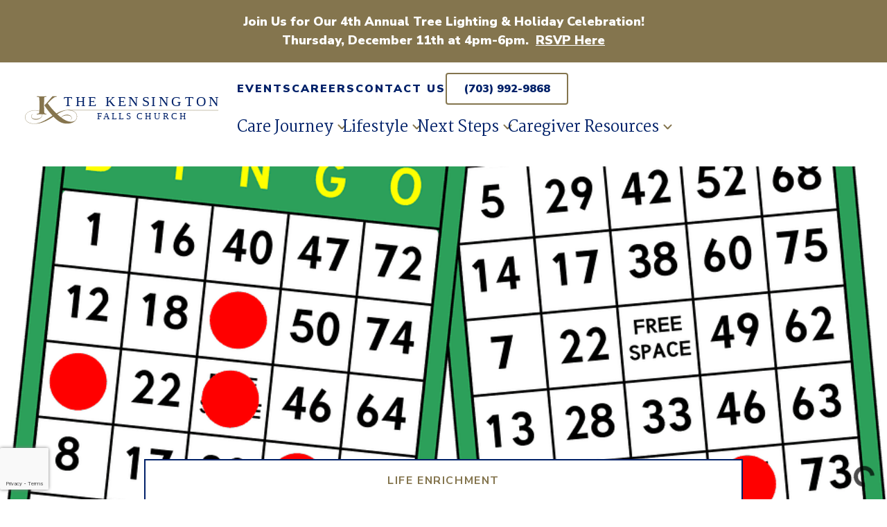

--- FILE ---
content_type: text/html; charset=UTF-8
request_url: https://thekensingtonfallschurch.com/bingo-bingo-bingo/
body_size: 33274
content:
<!doctype html>
<html lang="en-US">

<head>
    <!-- Google Tag Manager -->
    <script>
        (function(w, d, s, l, i) {
            w[l] = w[l] || [];
            w[l].push({
                'gtm.start': new Date().getTime(),
                event: 'gtm.js'
            });
            var f = d.getElementsByTagName(s)[0],
                j = d.createElement(s),
                dl = l != 'dataLayer' ? '&l=' + l : '';
            j.async = true;
            j.src =
                'https://www.googletagmanager.com/gtm.js?id=' + i + dl;
            f.parentNode.insertBefore(j, f);
        })(window, document, 'script', 'dataLayer', 'GTM-MHPHT4');
    </script>
    <!-- End Google Tag Manager -->
    <meta charset="UTF-8">
<script type="text/javascript">
/* <![CDATA[ */
var gform;gform||(document.addEventListener("gform_main_scripts_loaded",function(){gform.scriptsLoaded=!0}),document.addEventListener("gform/theme/scripts_loaded",function(){gform.themeScriptsLoaded=!0}),window.addEventListener("DOMContentLoaded",function(){gform.domLoaded=!0}),gform={domLoaded:!1,scriptsLoaded:!1,themeScriptsLoaded:!1,isFormEditor:()=>"function"==typeof InitializeEditor,callIfLoaded:function(o){return!(!gform.domLoaded||!gform.scriptsLoaded||!gform.themeScriptsLoaded&&!gform.isFormEditor()||(gform.isFormEditor()&&console.warn("The use of gform.initializeOnLoaded() is deprecated in the form editor context and will be removed in Gravity Forms 3.1."),o(),0))},initializeOnLoaded:function(o){gform.callIfLoaded(o)||(document.addEventListener("gform_main_scripts_loaded",()=>{gform.scriptsLoaded=!0,gform.callIfLoaded(o)}),document.addEventListener("gform/theme/scripts_loaded",()=>{gform.themeScriptsLoaded=!0,gform.callIfLoaded(o)}),window.addEventListener("DOMContentLoaded",()=>{gform.domLoaded=!0,gform.callIfLoaded(o)}))},hooks:{action:{},filter:{}},addAction:function(o,r,e,t){gform.addHook("action",o,r,e,t)},addFilter:function(o,r,e,t){gform.addHook("filter",o,r,e,t)},doAction:function(o){gform.doHook("action",o,arguments)},applyFilters:function(o){return gform.doHook("filter",o,arguments)},removeAction:function(o,r){gform.removeHook("action",o,r)},removeFilter:function(o,r,e){gform.removeHook("filter",o,r,e)},addHook:function(o,r,e,t,n){null==gform.hooks[o][r]&&(gform.hooks[o][r]=[]);var d=gform.hooks[o][r];null==n&&(n=r+"_"+d.length),gform.hooks[o][r].push({tag:n,callable:e,priority:t=null==t?10:t})},doHook:function(r,o,e){var t;if(e=Array.prototype.slice.call(e,1),null!=gform.hooks[r][o]&&((o=gform.hooks[r][o]).sort(function(o,r){return o.priority-r.priority}),o.forEach(function(o){"function"!=typeof(t=o.callable)&&(t=window[t]),"action"==r?t.apply(null,e):e[0]=t.apply(null,e)})),"filter"==r)return e[0]},removeHook:function(o,r,t,n){var e;null!=gform.hooks[o][r]&&(e=(e=gform.hooks[o][r]).filter(function(o,r,e){return!!(null!=n&&n!=o.tag||null!=t&&t!=o.priority)}),gform.hooks[o][r]=e)}});
/* ]]> */
</script>

    <title>Bingo...Bingo...Bingo! - The Kensington Falls Church | The Kensington Falls Church</title>

	<meta name="viewport" content="width=device-width, initial-scale=1.0">

    <link rel="profile" href="http://gmpg.org/xfn/11" />
    <link rel="pingback" href="https://thekensingtonfallschurch.com/xmlrpc.php" />

    <meta name='robots' content='index, follow, max-image-preview:large, max-snippet:-1, max-video-preview:-1' />
	<style>img:is([sizes="auto" i], [sizes^="auto," i]) { contain-intrinsic-size: 3000px 1500px }</style>
	<!-- This site is tracked with the HandL UTM Grabber v3 (3.1.13) - https://www.utmgrabber.com/ --> 

	<!-- This site is optimized with the Yoast SEO plugin v26.2 - https://yoast.com/wordpress/plugins/seo/ -->
	<link rel="canonical" href="https://thekensingtonfallschurch.com/bingo-bingo-bingo/" />
	<meta property="og:locale" content="en_US" />
	<meta property="og:type" content="article" />
	<meta property="og:title" content="Bingo...Bingo...Bingo! - The Kensington Falls Church" />
	<meta property="og:description" content="When I joined the extraordinary Kensington team on August 31st, I brought with me over 1.5 years of BINGO calling experience, as a “professional volunteer” (wink wink) at a local Assisted Living community. I was hopeful that we might “give BINGO a chance” here at The Kensington so Dora and I mustered up the courage [&hellip;]" />
	<meta property="og:url" content="https://thekensingtonfallschurch.com/bingo-bingo-bingo/" />
	<meta property="og:site_name" content="The Kensington Falls Church" />
	<meta property="article:published_time" content="2017-10-23T14:16:58+00:00" />
	<meta property="og:image" content="https://thekensingtonfallschurch.com/wp-content/uploads/sites/3/2017/10/bingo-148903_960_720.png" />
	<meta property="og:image:width" content="960" />
	<meta property="og:image:height" content="652" />
	<meta property="og:image:type" content="image/png" />
	<meta name="author" content="kensingtonmlti" />
	<meta name="twitter:card" content="summary_large_image" />
	<meta name="twitter:label1" content="Written by" />
	<meta name="twitter:data1" content="kensingtonmlti" />
	<meta name="twitter:label2" content="Est. reading time" />
	<meta name="twitter:data2" content="1 minute" />
	<script type="application/ld+json" class="yoast-schema-graph">{"@context":"https://schema.org","@graph":[{"@type":"WebPage","@id":"https://thekensingtonfallschurch.com/bingo-bingo-bingo/","url":"https://thekensingtonfallschurch.com/bingo-bingo-bingo/","name":"Bingo...Bingo...Bingo! - The Kensington Falls Church","isPartOf":{"@id":"https://thekensingtonfallschurch.com/#website"},"primaryImageOfPage":{"@id":"https://thekensingtonfallschurch.com/bingo-bingo-bingo/#primaryimage"},"image":{"@id":"https://thekensingtonfallschurch.com/bingo-bingo-bingo/#primaryimage"},"thumbnailUrl":"https://thekensingtonfallschurch.com/wp-content/uploads/sites/3/2017/10/bingo-148903_960_720.png","datePublished":"2017-10-23T14:16:58+00:00","author":{"@id":"https://thekensingtonfallschurch.com/#/schema/person/676a6246cf8b2d9d79a94fca26ffb2f2"},"breadcrumb":{"@id":"https://thekensingtonfallschurch.com/bingo-bingo-bingo/#breadcrumb"},"inLanguage":"en-US","potentialAction":[{"@type":"ReadAction","target":["https://thekensingtonfallschurch.com/bingo-bingo-bingo/"]}]},{"@type":"ImageObject","inLanguage":"en-US","@id":"https://thekensingtonfallschurch.com/bingo-bingo-bingo/#primaryimage","url":"https://thekensingtonfallschurch.com/wp-content/uploads/sites/3/2017/10/bingo-148903_960_720.png","contentUrl":"https://thekensingtonfallschurch.com/wp-content/uploads/sites/3/2017/10/bingo-148903_960_720.png","width":960,"height":652,"caption":"two bingo cards clipart"},{"@type":"BreadcrumbList","@id":"https://thekensingtonfallschurch.com/bingo-bingo-bingo/#breadcrumb","itemListElement":[{"@type":"ListItem","position":1,"name":"Home","item":"https://thekensingtonfallschurch.com/"},{"@type":"ListItem","position":2,"name":"Blog","item":"https://thekensingtonfallschurch.com/blog/"},{"@type":"ListItem","position":3,"name":"Bingo&#8230;Bingo&#8230;Bingo!"}]},{"@type":"WebSite","@id":"https://thekensingtonfallschurch.com/#website","url":"https://thekensingtonfallschurch.com/","name":"The Kensington Falls Church","description":"We promise to love and care for your family as we do our own.","potentialAction":[{"@type":"SearchAction","target":{"@type":"EntryPoint","urlTemplate":"https://thekensingtonfallschurch.com/?s={search_term_string}"},"query-input":{"@type":"PropertyValueSpecification","valueRequired":true,"valueName":"search_term_string"}}],"inLanguage":"en-US"},{"@type":"Person","@id":"https://thekensingtonfallschurch.com/#/schema/person/676a6246cf8b2d9d79a94fca26ffb2f2","name":"kensingtonmlti","image":{"@type":"ImageObject","inLanguage":"en-US","@id":"https://thekensingtonfallschurch.com/#/schema/person/image/","url":"https://secure.gravatar.com/avatar/412168e9f12b81d6fd91dcfee45c728297ea10164956beb06b88610346c92d14?s=96&d=mm&r=g","contentUrl":"https://secure.gravatar.com/avatar/412168e9f12b81d6fd91dcfee45c728297ea10164956beb06b88610346c92d14?s=96&d=mm&r=g","caption":"kensingtonmlti"},"sameAs":["https://kensingtonmlti.wpenginepowered.com"],"url":"https://thekensingtonfallschurch.com/author/kensingtonmlti/"}]}</script>
	<!-- / Yoast SEO plugin. -->


<link rel='dns-prefetch' href='//cdnjs.cloudflare.com' />
<link rel='dns-prefetch' href='//maps.googleapis.com' />
<link rel='dns-prefetch' href='//meet.jit.si' />
<link rel='dns-prefetch' href='//www.google.com' />
<link rel='dns-prefetch' href='//fonts.googleapis.com' />
<link rel="alternate" type="application/rss+xml" title="The Kensington Falls Church &raquo; Feed" href="https://thekensingtonfallschurch.com/feed/" />
<script type="text/javascript">
/* <![CDATA[ */
window._wpemojiSettings = {"baseUrl":"https:\/\/s.w.org\/images\/core\/emoji\/16.0.1\/72x72\/","ext":".png","svgUrl":"https:\/\/s.w.org\/images\/core\/emoji\/16.0.1\/svg\/","svgExt":".svg","source":{"concatemoji":"https:\/\/thekensingtonfallschurch.com\/wp-includes\/js\/wp-emoji-release.min.js?ver=6.8.3"}};
/*! This file is auto-generated */
!function(s,n){var o,i,e;function c(e){try{var t={supportTests:e,timestamp:(new Date).valueOf()};sessionStorage.setItem(o,JSON.stringify(t))}catch(e){}}function p(e,t,n){e.clearRect(0,0,e.canvas.width,e.canvas.height),e.fillText(t,0,0);var t=new Uint32Array(e.getImageData(0,0,e.canvas.width,e.canvas.height).data),a=(e.clearRect(0,0,e.canvas.width,e.canvas.height),e.fillText(n,0,0),new Uint32Array(e.getImageData(0,0,e.canvas.width,e.canvas.height).data));return t.every(function(e,t){return e===a[t]})}function u(e,t){e.clearRect(0,0,e.canvas.width,e.canvas.height),e.fillText(t,0,0);for(var n=e.getImageData(16,16,1,1),a=0;a<n.data.length;a++)if(0!==n.data[a])return!1;return!0}function f(e,t,n,a){switch(t){case"flag":return n(e,"\ud83c\udff3\ufe0f\u200d\u26a7\ufe0f","\ud83c\udff3\ufe0f\u200b\u26a7\ufe0f")?!1:!n(e,"\ud83c\udde8\ud83c\uddf6","\ud83c\udde8\u200b\ud83c\uddf6")&&!n(e,"\ud83c\udff4\udb40\udc67\udb40\udc62\udb40\udc65\udb40\udc6e\udb40\udc67\udb40\udc7f","\ud83c\udff4\u200b\udb40\udc67\u200b\udb40\udc62\u200b\udb40\udc65\u200b\udb40\udc6e\u200b\udb40\udc67\u200b\udb40\udc7f");case"emoji":return!a(e,"\ud83e\udedf")}return!1}function g(e,t,n,a){var r="undefined"!=typeof WorkerGlobalScope&&self instanceof WorkerGlobalScope?new OffscreenCanvas(300,150):s.createElement("canvas"),o=r.getContext("2d",{willReadFrequently:!0}),i=(o.textBaseline="top",o.font="600 32px Arial",{});return e.forEach(function(e){i[e]=t(o,e,n,a)}),i}function t(e){var t=s.createElement("script");t.src=e,t.defer=!0,s.head.appendChild(t)}"undefined"!=typeof Promise&&(o="wpEmojiSettingsSupports",i=["flag","emoji"],n.supports={everything:!0,everythingExceptFlag:!0},e=new Promise(function(e){s.addEventListener("DOMContentLoaded",e,{once:!0})}),new Promise(function(t){var n=function(){try{var e=JSON.parse(sessionStorage.getItem(o));if("object"==typeof e&&"number"==typeof e.timestamp&&(new Date).valueOf()<e.timestamp+604800&&"object"==typeof e.supportTests)return e.supportTests}catch(e){}return null}();if(!n){if("undefined"!=typeof Worker&&"undefined"!=typeof OffscreenCanvas&&"undefined"!=typeof URL&&URL.createObjectURL&&"undefined"!=typeof Blob)try{var e="postMessage("+g.toString()+"("+[JSON.stringify(i),f.toString(),p.toString(),u.toString()].join(",")+"));",a=new Blob([e],{type:"text/javascript"}),r=new Worker(URL.createObjectURL(a),{name:"wpTestEmojiSupports"});return void(r.onmessage=function(e){c(n=e.data),r.terminate(),t(n)})}catch(e){}c(n=g(i,f,p,u))}t(n)}).then(function(e){for(var t in e)n.supports[t]=e[t],n.supports.everything=n.supports.everything&&n.supports[t],"flag"!==t&&(n.supports.everythingExceptFlag=n.supports.everythingExceptFlag&&n.supports[t]);n.supports.everythingExceptFlag=n.supports.everythingExceptFlag&&!n.supports.flag,n.DOMReady=!1,n.readyCallback=function(){n.DOMReady=!0}}).then(function(){return e}).then(function(){var e;n.supports.everything||(n.readyCallback(),(e=n.source||{}).concatemoji?t(e.concatemoji):e.wpemoji&&e.twemoji&&(t(e.twemoji),t(e.wpemoji)))}))}((window,document),window._wpemojiSettings);
/* ]]> */
</script>
<link rel='stylesheet' id='sbi_styles-css' href='https://thekensingtonfallschurch.com/wp-content/plugins/instagram-feed/css/sbi-styles.min.css?ver=6.9.1' type='text/css' media='all' />
<style id='wp-emoji-styles-inline-css' type='text/css'>

	img.wp-smiley, img.emoji {
		display: inline !important;
		border: none !important;
		box-shadow: none !important;
		height: 1em !important;
		width: 1em !important;
		margin: 0 0.07em !important;
		vertical-align: -0.1em !important;
		background: none !important;
		padding: 0 !important;
	}
</style>
<link rel='stylesheet' id='wp-block-library-css' href='https://thekensingtonfallschurch.com/wp-includes/css/dist/block-library/style.min.css?ver=6.8.3' type='text/css' media='all' />
<style id='wp-block-library-theme-inline-css' type='text/css'>
.wp-block-audio :where(figcaption){color:#555;font-size:13px;text-align:center}.is-dark-theme .wp-block-audio :where(figcaption){color:#ffffffa6}.wp-block-audio{margin:0 0 1em}.wp-block-code{border:1px solid #ccc;border-radius:4px;font-family:Menlo,Consolas,monaco,monospace;padding:.8em 1em}.wp-block-embed :where(figcaption){color:#555;font-size:13px;text-align:center}.is-dark-theme .wp-block-embed :where(figcaption){color:#ffffffa6}.wp-block-embed{margin:0 0 1em}.blocks-gallery-caption{color:#555;font-size:13px;text-align:center}.is-dark-theme .blocks-gallery-caption{color:#ffffffa6}:root :where(.wp-block-image figcaption){color:#555;font-size:13px;text-align:center}.is-dark-theme :root :where(.wp-block-image figcaption){color:#ffffffa6}.wp-block-image{margin:0 0 1em}.wp-block-pullquote{border-bottom:4px solid;border-top:4px solid;color:currentColor;margin-bottom:1.75em}.wp-block-pullquote cite,.wp-block-pullquote footer,.wp-block-pullquote__citation{color:currentColor;font-size:.8125em;font-style:normal;text-transform:uppercase}.wp-block-quote{border-left:.25em solid;margin:0 0 1.75em;padding-left:1em}.wp-block-quote cite,.wp-block-quote footer{color:currentColor;font-size:.8125em;font-style:normal;position:relative}.wp-block-quote:where(.has-text-align-right){border-left:none;border-right:.25em solid;padding-left:0;padding-right:1em}.wp-block-quote:where(.has-text-align-center){border:none;padding-left:0}.wp-block-quote.is-large,.wp-block-quote.is-style-large,.wp-block-quote:where(.is-style-plain){border:none}.wp-block-search .wp-block-search__label{font-weight:700}.wp-block-search__button{border:1px solid #ccc;padding:.375em .625em}:where(.wp-block-group.has-background){padding:1.25em 2.375em}.wp-block-separator.has-css-opacity{opacity:.4}.wp-block-separator{border:none;border-bottom:2px solid;margin-left:auto;margin-right:auto}.wp-block-separator.has-alpha-channel-opacity{opacity:1}.wp-block-separator:not(.is-style-wide):not(.is-style-dots){width:100px}.wp-block-separator.has-background:not(.is-style-dots){border-bottom:none;height:1px}.wp-block-separator.has-background:not(.is-style-wide):not(.is-style-dots){height:2px}.wp-block-table{margin:0 0 1em}.wp-block-table td,.wp-block-table th{word-break:normal}.wp-block-table :where(figcaption){color:#555;font-size:13px;text-align:center}.is-dark-theme .wp-block-table :where(figcaption){color:#ffffffa6}.wp-block-video :where(figcaption){color:#555;font-size:13px;text-align:center}.is-dark-theme .wp-block-video :where(figcaption){color:#ffffffa6}.wp-block-video{margin:0 0 1em}:root :where(.wp-block-template-part.has-background){margin-bottom:0;margin-top:0;padding:1.25em 2.375em}
</style>
<style id='classic-theme-styles-inline-css' type='text/css'>
/*! This file is auto-generated */
.wp-block-button__link{color:#fff;background-color:#32373c;border-radius:9999px;box-shadow:none;text-decoration:none;padding:calc(.667em + 2px) calc(1.333em + 2px);font-size:1.125em}.wp-block-file__button{background:#32373c;color:#fff;text-decoration:none}
</style>
<style id='acf-accordion-style-inline-css' type='text/css'>
.accordion {
	border-bottom: 1px solid #c6c6cd;
}
.accordion .a-btn {
	cursor: pointer;
	padding: 23px 27px 16px 0;
	font-size: 22px;
	display: flex;
	gap: 16px;
	color: #012169;
	font-family: "Martel", serif;
	border-top: 1px solid #c6c6cd;
}
.accordion .a-btn:before {
	content: "\f055";
	font-family: "FontAwesome", sans-serif;
	color: #012169;
	-webkit-transition: all 0.3s ease-in-out;
	transition: all 0.3s ease-in-out;
	height: fit-content;
	position: relative;
	bottom: 1px;
}
.accordion .a-container .a-panel {
	width: 100%;
	-webkit-transition: all 0.5s ease-in-out;
	transition: all 0.5s ease-in-out;
	opacity: 0;
	height: auto;
	max-height: 0;
	overflow: hidden;
	padding: 0px 36px;
	line-height: normal;
}

/* Panel style when active */
.accordion .a-container.active .a-panel {
	opacity: 1;
	height: auto;
	max-height: 9000px;
	overflow-y: auto;
}
.accordion .a-container.active .a-btn:before {
	-webkit-transition: all 0.3s ease-in-out;
	transform: rotate(45deg);
	height: fit-content;
}

</style>
<style id='acf-activities-style-inline-css' type='text/css'>
.activity-entries .directions a {
	background-image: linear-gradient(currentColor, currentColor);
	background-position: 0% 100%;
	background-repeat: no-repeat;
	background-size: 0% 2px;
	transition: background-size 0.3s;
}
.activity-entries .directions a:hover {
	background-size: 100% 2px;
}
.activity-entries .vertical-divider {
	height: 1px;
	width: 1px;
	background-color: #d8d8d8;
}
.activity-entries .vertical-divider:last-child {
	display: none;
}
@media (max-width: 999px) {
	.activity-entries .vertical-divider {
		display: none !important;
		height: 0 !important;
	}
}

</style>
<style id='acf-anchor-link-style-inline-css' type='text/css'>
.down-arrow-link:hover .arrow {
	top: 6px;
}

</style>
<style id='acf-blog-section-style-inline-css' type='text/css'>
.blog-entries {
	margin-top: 15px;
	column-gap: 2%;
}
.blog-entries .blog-entry {
	width: 100%;
}
@media (min-width: 576px) {
	.blog-entries .blog-entry {
		width: 49%;
	}
}
@media (min-width: 992px) {
	.blog-entries .blog-entry {
		width: 32%;
	}
}
.blog-entry-thumbnail {
	position: relative;
	overflow-y: hidden;
	padding-bottom: 70%;
	border-radius: 5px;
	margin-bottom: 15px;
	width: 100%;
	transform: translate3d(0, 0, 1px);
	background-size: cover;
	background-position: center center;
}
.blog-entry-thumbnail-read-more {
	background: #012169;
	position: absolute;
	bottom: -40px;
	color: white;
	width: 100%;
	padding: 5px;
	font-weight: bold;
	text-transform: uppercase;
	letter-spacing: 1px;
	text-align: center;
	border-radius: 0 0 5px 5px;
	transition: all 300ms ease-in-out;
}
.blog-entry-thumbnail:hover .blog-entry-thumbnail-read-more {
	bottom: 0;
}

</style>
<style id='acf-blue-hero-style-inline-css' type='text/css'>
.blue-hero h1 {
	font-weight: 700;
}
.blue-hero .text-link:hover {
	color: white;
	opacity: 0.8;
}

</style>
<link rel='stylesheet' id='acf-careers-contact-style-css' href='https://thekensingtonfallschurch.com/wp-content/plugins/kal-custom-blocks/blocks/careers-contact/careers-contact.css?ver=6.8.3' type='text/css' media='all' />
<style id='acf-careers-departments-style-inline-css' type='text/css'>
.department-page-card:hover {
	box-shadow: 0 12px 24px 0 rgba(0, 0, 0, 0.2);
}

</style>
<link rel='stylesheet' id='acf-careers-form-style-css' href='https://thekensingtonfallschurch.com/wp-content/plugins/kal-custom-blocks/blocks/careers-form/careers-form.css?ver=6.8.3' type='text/css' media='all' />
<style id='acf-careers-further-reading-style-inline-css' type='text/css'>
.careers-blog-entry:hover .careers-blog-entry-read-more {
	bottom: 0;
}

</style>
<style id='acf-careers-intro-style-inline-css' type='text/css'>
@media (min-width: 768px) {
	a.anchor-link .anchor-link-text {
		text-decoration: none;
		background-image: linear-gradient(#00c7b1, #00c7b1);
		background-position: 0% 100%;
		background-repeat: no-repeat;
		background-size: 0% 2px;
		transition: background-size 0.3s;
	}
	a.anchor-link:hover .anchor-link-text,
	a.anchor-link:focus .anchor-link-text {
		background-size: 100% 2px;
	}
	a.anchor-link:hover .anchor-link-arrow {
		top: 9px;
	}
}

</style>
<link rel='stylesheet' id='acf-careers-list-style-css' href='https://thekensingtonfallschurch.com/wp-content/plugins/kal-custom-blocks/blocks/careers-list/careers-list.css?ver=6.8.3' type='text/css' media='all' />
<style id='acf-careers-testimonials-style-inline-css' type='text/css'>
.with-video:hover .play-video-button {
	opacity: 0.8;
}

</style>
<style id='acf-contact-style-inline-css' type='text/css'>
.contact-block-form label {
	font-family: "Martel", serif !important;
	font-weight: bold !important;
	font-size: 22px !important;
}

</style>
<style id='acf-contact-icons-style-inline-css' type='text/css'>
.contact-icons h2 {
	font-weight: 800;
	letter-spacing: 1.75px;
	font-size: 14px;
	color: black;
	margin-bottom: 0 !important;
	margin-top: 8px;
	text-transform: uppercase;
	font-family: "Nunito", sans-serif;
}
.contact-icons .address-phone-text {
	font-size: 16px;
	letter-spacing: -0.4px;
	color: #012169;
	margin-bottom: 6px;
}
.contact-icons .address-phone-link a {
	text-decoration: none;
	color: #84754e;
	background-image: linear-gradient(currentColor, currentColor);
	background-position: 0% 100%;
	background-repeat: no-repeat;
	background-size: 0% 2px;
	transition: background-size 0.3s;
	font-weight: bold;
	font-size: 16px;
	letter-spacing: -0.4px;
}
.contact-icons .address-phone-link a:hover,
.contact-icons .address-phone-link a:focus {
	background-size: 100% 2px;
}

</style>
<link rel='stylesheet' id='acf-container-style-css' href='https://thekensingtonfallschurch.com/wp-content/plugins/kal-custom-blocks/blocks/container/container.css?ver=6.8.3' type='text/css' media='all' />
<style id='acf-cta-style-inline-css' type='text/css'>
.cta-section {
	background-size: cover;
	background-repeat: no-repeat;
	background-position: center center;
}
.cta-section.with-background {
	background-image: url(/wp-content/plugins/kal-custom-blocks/blocks/cta/img/k-overlay.png);
}

</style>
<link rel='stylesheet' id='acf-department-hero-style-css' href='https://thekensingtonfallschurch.com/wp-content/plugins/kal-custom-blocks/blocks/department-hero/department-hero.css?ver=6.8.3' type='text/css' media='all' />
<style id='acf-department-tabbed-content-style-inline-css' type='text/css'>
@media (min-width: 992px) {
	.gutenberg-tabs {
		display: flex;
		justify-content: space-between;
		border-top: 1px solid #d8d8d8;
		gap: 20px;
	}
	.gutenberg-tabs ul {
		list-style: none;
	}
	.gutenberg-tabs .r-tabs-nav li {
		width: 440px !important;
		display: block !important;
		background: transparent !important;
		border-bottom: 1px solid #d8d8d8 !important;
		font-family: "Martel", serif !important;
		font-size: 22px !important;
		border-left: 0px solid #84754e !important;
		transition: all 300ms ease-in-out !important;
		padding-top: 16px !important;
		padding-bottom: 17px !important;
		margin-bottom: 0 !important;
		list-style: none;
	}
	.gutenberg-tabs .r-tabs-nav li.r-tabs-state-active {
		border-left: 4px solid #84754e !important;
	}
	.gutenberg-tabs .r-tabs-nav li a {
		color: #012169 !important;
		text-decoration: none !important;
	}
	.gutenberg-tabs .r-tabs-nav li .right-arrow {
		opacity: 0 !important;
		padding-left: 20px !important;
		transition: all 300ms ease-in-out !important;
	}
	.gutenberg-tabs .r-tabs-nav li:hover .right-arrow,
	.gutenberg-tabs .r-tabs-nav li.r-tabs-state-active .right-arrow {
		opacity: 1 !important;
	}
	.gutenberg-tabs .r-tabs-anchor {
		display: block !important;
		background: none !important;

		width: 100% !important;
		padding-left: 24px !important;
	}
	.gutenberg-tabs .r-tabs-panel {
		padding-left: 32px !important;
		padding-right: 32px !important;
	}
}
@media (max-width: 991px) {
	.gutenberg-tabs {
		display: block !important;
		margin-left: -32px;
		margin-right: -32px;
	}
	.gutenberg-tabs .tab-content {
		padding-bottom: 64px !important;
	}
	.gutenberg-tabs .r-tabs-accordion-title {
		width: 100% !important;
		display: block !important;
		background: transparent !important;
		font-family: "Martel", serif !important;
		font-size: 22px !important;
		transition: all 300ms ease-in-out !important;
		padding-bottom: 17px !important;
		margin-bottom: 0 !important;
		font-weight: normal !important;
	}
	.gutenberg-tabs .r-tabs-anchor {
		color: #012169 !important;
		font-weight: normal !important;
		background-color: white !important;
		border-bottom: 1px solid #c6c6c6;
	}
	.gutenberg-tabs h3 {
		padding-top: 0;
	}
	.gutenberg-tabs .r-tabs-anchor:after,
	.gutenberg-tabs .r-tabs-anchor .right-arrow {
		display: none !important;
	}
	.gutenberg-tabs .r-tabs-nav li.r-tabs-state-active {
		border-left: 4px solid #84754e !important;
	}
	.gutenberg-tabs .tab-menu {
		border-top: 1px solid #c6c6c6 !important;
	}
	.gutenberg-tabs .r-tabs-nav li a {
		color: #012169 !important;
		text-decoration: none !important;
	}
	.gutenberg-tabs .r-tabs-anchor,
	.gutenberg-tabs .tab-content {
		position: relative !important;
		padding-left: 2rem !important;
		padding-right: 2rem !important;
	}
	.gutenberg-tabs .r-tabs-anchor:after {
		content: url('data:image/svg+xml,<svg xmlns="http://www.w3.org/2000/svg" viewBox="0 0 512 512"><!--!Font Awesome Free 6.6.0 by @fontawesome - https://fontawesome.com License - https://fontawesome.com/license/free Copyright 2024 Fonticons, Inc.--><path d="M233.4 406.6c12.5 12.5 32.8 12.5 45.3 0l192-192c12.5-12.5 12.5-32.8 0-45.3s-32.8-12.5-45.3 0L256 338.7 86.6 169.4c-12.5-12.5-32.8-12.5-45.3 0s-12.5 32.8 0 45.3l192 192z"/></svg>') !important;
		display: inline-block !important;
		fill: #012169 !important;
		width: 16px !important;
		height: 16px !important;
		float: right !important;
	}
	.gutenberg-tabs .r-tabs-state-active .r-tabs-anchor:after {
		transform: rotate(180deg) !important;
		position: relative;
		top: 15px;
	}
	.gutenberg-tabs .r-tabs-accordion-title {
		padding-bottom: 0 !important;
	}
}
.tabbed-content-arrow-link:hover .arrow {
	left: 8px;
}

</style>
<style id='acf-ebook-signup-style-inline-css' type='text/css'>
.ebook-signup .gfield_label {
	font-size: 16px !important;
	color: white !important;
}
.ebook-signup .gform_button {
	background: none !important;
	font-size: 16px !important;
	border: 1px solid white !important;
	font-weight: bold !important;
	border-radius: 8px !important;
	transition: all 300ms ease !important;
}
.ebook-signup .gform_button:hover {
	background: white !important;
	color: #012169 !important;
}
.ebook-signup input[type="email"] {
	max-width: 100% !important;
}
.ebook-signup .gform_validation_errors {
	display: none !important;
}
.ebook-signup .gfield_required,
.ebook-signup .gfield_validation_message {
	color: red !important;
	font-weight: bold !important;
}

</style>
<link rel='stylesheet' id='acf-event-quote-style-css' href='https://thekensingtonfallschurch.com/wp-content/plugins/kal-custom-blocks/blocks/event-quote/event-quote.css?ver=6.8.3' type='text/css' media='all' />
<style id='acf-feature-image-style-inline-css' type='text/css'>
@media (max-width: 767px) {
	.feature-image {
		padding-bottom: 50% !important;
	}
}

</style>
<style id='acf-founders-owners-style-inline-css' type='text/css'>
.founders-owners .ajax-load-more-wrap .alm-listing {
	display: flex;
	column-gap: 32px;
}
.founders-owners .founder-owner-feature-img img {
	max-width: 150px;
	margin: auto;
	border-radius: 100%;
}
.founders-owners h3 {
	margin-top: 16px;
	text-align: center;
}

</style>
<link rel='stylesheet' id='acf-gallery-carousel-style-css' href='https://thekensingtonfallschurch.com/wp-content/plugins/kal-custom-blocks/blocks/gallery-carousel/gallery-carousel.css?ver=6.8.3' type='text/css' media='all' />
<style id='acf-hero-cta-style-inline-css' type='text/css'>
@media (min-width: 576px) {
	.overlap {
		margin-top: -90px;
		position: relative;
		z-index: 2;
	}
}

</style>
<style id='acf-hero-image-offset-cta-style-inline-css' type='text/css'>
@media (max-width: 640px) {
	.hero-image-offset-cta .button {
		max-width: 420px !important;
		margin-left: auto !important;
		margin-right: auto !important;
	}
}

</style>
<link rel='stylesheet' id='acf-hero-offset-welcome-content-style-css' href='https://thekensingtonfallschurch.com/wp-content/plugins/kal-custom-blocks/blocks/hero-offset-welcome-content/hero-offset-welcome-content.css?ver=6.8.3' type='text/css' media='all' />
<style id='acf-image-background-cta-style-inline-css' type='text/css'>
@media (max-width: 640px) {
	.image-background-cta .button {
		max-width: 420px !important;
		margin-left: auto !important;
		margin-right: auto !important;
	}
}

</style>
<link rel='stylesheet' id='acf-image-collage-style-css' href='https://thekensingtonfallschurch.com/wp-content/plugins/kal-custom-blocks/blocks/image-collage/image-collage.css?ver=6.8.3' type='text/css' media='all' />
<link rel='stylesheet' id='acf-image-with-caption-style-css' href='https://thekensingtonfallschurch.com/wp-content/plugins/kal-custom-blocks/blocks/image-with-caption/image-with-caption.css?ver=6.8.3' type='text/css' media='all' />
<link rel='stylesheet' id='acf-instagram-feed-style-css' href='https://thekensingtonfallschurch.com/wp-content/plugins/kal-custom-blocks/blocks/instagram-feed/instagram-feed.css?ver=6.8.3' type='text/css' media='all' />
<style id='acf-konnect-style-inline-css' type='text/css'>
.konnect h3 {
	color: #012169;
}
.konnect h3.ui-state-active {
	color: white !important;
	background: #012169 !important;
}

</style>
<style id='acf-large-photo-gradient-headline-style-inline-css' type='text/css'>
.large-photo-gradient-headline {
	padding-bottom: 40%;
	background-size: cover !important;
	color: white;
	position: relative;
	background-position: center center !important;
}
.large-photo-gradient-headline .gradient-overlay {
	transform: scaleX(-1) rotate(180deg);
	background-image: linear-gradient(
		0deg,
		rgba(216, 216, 216, 0) 4%,
		rgba(0, 0, 0, 0.43) 48%,
		#000000 100%
	);
	position: absolute;
	bottom: 0;
	width: 100%;
	padding-top: 10%;
}
@media (max-width: 767px) {
	.large-photo-gradient-headline .gradient-overlay {
		background: rgba(0, 0, 0, 0.4);
		height: 100%;
	}
}
.large-photo-gradient-headline h2 {
	position: absolute;
	bottom: 3%;
	left: 3%;
	padding-right: 32px;
}

</style>
<style id='acf-left-content-right-sidebar-style-inline-css' type='text/css'>
.left-content-right-sidebar ul {
	margin-left: 2rem;
}

</style>
<link rel='stylesheet' id='acf-locations-style-css' href='https://thekensingtonfallschurch.com/wp-content/plugins/kal-custom-blocks/blocks/locations/locations.css?ver=6.8.3' type='text/css' media='all' />
<link rel='stylesheet' id='acf-meet-staff-member-style-css' href='https://thekensingtonfallschurch.com/wp-content/plugins/kal-custom-blocks/blocks/meet-staff-member/meet-staff-member.css?ver=6.8.3' type='text/css' media='all' />
<style id='acf-multi-cta-style-inline-css' type='text/css'>
.multi-cta-entry {
	width: 100%;
	max-width: 540px;
}
.multi-cta-feature-image {
	padding-bottom: 223px;
	width: 100%;
	background-size: cover;
}
.multi-cta-text {
	background: #fff;
	padding: 32px 40px 66px 40px;
	border: 2px solid #d4d4d4;
	border-top: 0;
}
.multi-cta-entry .button {
	margin-left: auto !important;
	margin-right: auto !important;
}

</style>
<link rel='stylesheet' id='acf-narrow-text-style-css' href='https://thekensingtonfallschurch.com/wp-content/plugins/kal-custom-blocks/blocks/narrow-text/narrow-text.css?ver=6.8.3' type='text/css' media='all' />
<link rel='stylesheet' id='acf-services-style-css' href='https://thekensingtonfallschurch.com/wp-content/plugins/kal-custom-blocks/blocks/services/services.css?ver=6.8.3' type='text/css' media='all' />
<link rel='stylesheet' id='acf-staff-style-css' href='https://thekensingtonfallschurch.com/wp-content/plugins/kal-custom-blocks/blocks/staff/staff.css?ver=6.8.3' type='text/css' media='all' />
<style id='acf-subscribe-style-inline-css' type='text/css'>
.subscribe label {
	position: absolute;
	top: -99999px;
}
.subscribe form {
	display: flex;
	justify-items: start;
	column-gap: 16px;
	justify-content: space-between;
	align-items: start !important;
	position: relative !important;
	top: 10px !important;
	max-width: 100% !important;
}
.subscribe .gform_body {
	padding-top: 0 !important;
}
.subscribe .gform_footer {
	margin-top: 0 !important;
	padding-top: 0 !important;
}
.subscribe .ginput_container {
	margin-top: 0 !important;
}
.subscribe .gform_validation_errors {
	display: none !important;
}
.subscribe .gform_button {
	font-weight: 700 !important;
	border-radius: 0.2rem !important;
	border-width: 2px !important;
	border-color: white !important;
	letter-spacing: 0.025em !important;
	background: transparent !important;
	transition: all 300ms ease-in-out !important;
	width: 100% !important;
	display: block !important;
	max-width: 100% !important;
}
.subscribe .gform_button:hover {
	background: white !important;
	color: #012169 !important;
}
.subscribe input[type="email"] {
	width: 100% !important;
	margin-top: 0 !important;
	border-radius: 3px !important;
	height: 41px !important;
	padding-left: 15px !important;
}
.subscribe .gform_legacy_markup_wrapper .validation_message {
	color: red !important;
	padding-top: 0 !important;
	margin-bottom: 16px !important;
}
@media (max-width: 767px) {
	.subscribe form {
		display: block;
	}
}

</style>
<style id='acf-tabs-style-inline-css' type='text/css'>
.tab-toggles {
	font-family: "Martel", serif !important;
	list-style: none;
}
.tab-content ul {
	margin-left: 2.5em;
}
.tab-toggles li a {
	padding-top: 5px !important;
	background: #012169 !important;
	color: white !important;
	display: inline-block;
	border-radius: 3px 3px 0 0 !important;
	padding: 10px 15px 5px 15px !important;
	border-radius: 0 !important;
}
.r-tabs-panel {
}
.tab-toggles li a {
	text-decoration: none;
}
.tab-toggles li.r-tabs-state-active a {
	background: #86754e !important;
}
.ui-tabs-panel {
	border: 2px solid #012169 !important;
}
@media (max-width: 768px) {
	.r-tabs-accordion-title a {
		background: #012169;
		padding: 10px;
	}
	.r-tabs-accordion-title a {
		color: white;
		font-family: "Martel", serif;
		text-decoration: none;
		display: block;
	}
	.r-tabs-accordion-title a:hover {
		color: white;
	}
	.r-tabs-accordion-title.r-tabs-state-active a {
		background: #86754e;
	}
}

</style>
<style id='acf-text-lists-style-inline-css' type='text/css'>
ul.list-items-bullets {
	list-style: disc;
}
ul.list-items-bullets li::marker {
	color: #012169;
}
.text-lists h3 {
	font-size: 18px !important;
	font-weight: 900 !important;
	font-family: "Nunito Sans", sans-serif !important;
    letter-spacing:: -0.05px !important;
}
.text-lists h3:first-child {
	margin-top: 16px !important;
}
ul.list-items-checkmarks li {

}
.text-lists ul,
.text-lists ol {
	margin-left: 2rem !important;
}
</style>
<style id='acf-three-column-team-style-inline-css' type='text/css'>
.three-column-team .alm-listing {
	display: flex;
	flex-wrap: wrap;
	column-gap: 3%;
	justify-content: center;
}
.three-column-team .team-member {
	width: 31.33333%;
	text-align: center;
	margin-bottom: 42px;
}
.three-column-team .team-member img {
	max-width: 90px;
	margin: auto;
	border-radius: 100%;
}
.three-column-team h3 {
	margin-top: 10px;
	margin-bottom: 0;
}
@media (max-width: 991px) {
	.three-column-team .team-member {
		width: 48%;
	}
}
.three-column-team .alm-btn-wrap {
	display: none !important;
}

</style>
<link rel='stylesheet' id='acf-two-column-image-text-cta-style-css' href='https://thekensingtonfallschurch.com/wp-content/plugins/kal-custom-blocks/blocks/two-column-image-text-cta/two-column-image-text-cta.css?ver=6.8.3' type='text/css' media='all' />
<style id='acf-two-column-text-style-inline-css' type='text/css'>
.checklist {
	list-style: none !important;
	padding-left: 0 !important;
}

.checklist li {
	position: relative;
	padding-left: 25px;
	margin-bottom: 10px;
}

.checklist li::before {
	content: "\f00c"; /* Font Awesome checkmark icon */
	font-family: "FontAwesome"; /* Use the appropriate Font Awesome font family */
	font-weight: 700 !important; /* Ensure the icon uses the solid style */
	position: absolute;
	left: 0;
	top: 0;
	color: #012169; /* Customize the color as needed */
}

.accordion {
	border-bottom: 1px solid #c6c6cd;
}
.accordion .a-btn {
	cursor: pointer;
	padding: 23px 27px 16px 0;
	font-size: 22px;
	display: flex;
	gap: 16px;
	color: #012169;
	font-family: "Martel", serif;
	border-top: 1px solid #c6c6cd;
}
.accordion .a-btn:before {
	content: "\f055";
	font-family: "FontAwesome", sans-serif;
	color: #012169;
	-webkit-transition: all 0.3s ease-in-out;
	transition: all 0.3s ease-in-out;
	height: fit-content;
	position: relative;
	bottom: 1px;
}
.accordion .a-container .a-panel {
	width: 100%;
	-webkit-transition: all 0.5s ease-in-out;
	transition: all 0.5s ease-in-out;
	opacity: 0;
	height: auto;
	max-height: 0;
	overflow: hidden;
	padding: 0px 36px;
	line-height: normal;
}

/* Panel style when active */
.accordion .a-container.active .a-panel {
	opacity: 1;
	height: auto;
	max-height: 9000px;
	overflow-y: auto;
}
.accordion .a-container.active .a-btn:before {
	-webkit-transition: all 0.3s ease-in-out;
	transform: rotate(45deg);
	height: fit-content;
}

</style>
<link rel='stylesheet' id='acf-two-columns-wysiwyg-style-css' href='https://thekensingtonfallschurch.com/wp-content/plugins/kal-custom-blocks/blocks/two-columns-wysiwyg/two-columns-wysiwyg.css?ver=6.8.3' type='text/css' media='all' />
<style id='acf-values-style-inline-css' type='text/css'>
.values {
	background: #f1f1f1;
}
.values-box-list p:not(:last-child) {
	margin-bottom: 16px;
}
.values ul,
.values li {
	list-style: none !important;
}

</style>
<style id='safe-svg-svg-icon-style-inline-css' type='text/css'>
.safe-svg-cover{text-align:center}.safe-svg-cover .safe-svg-inside{display:inline-block;max-width:100%}.safe-svg-cover svg{fill:currentColor;height:100%;max-height:100%;max-width:100%;width:100%}

</style>
<style id='global-styles-inline-css' type='text/css'>
:root{--wp--preset--aspect-ratio--square: 1;--wp--preset--aspect-ratio--4-3: 4/3;--wp--preset--aspect-ratio--3-4: 3/4;--wp--preset--aspect-ratio--3-2: 3/2;--wp--preset--aspect-ratio--2-3: 2/3;--wp--preset--aspect-ratio--16-9: 16/9;--wp--preset--aspect-ratio--9-16: 9/16;--wp--preset--color--black: #000000;--wp--preset--color--cyan-bluish-gray: #abb8c3;--wp--preset--color--white: #ffffff;--wp--preset--color--pale-pink: #f78da7;--wp--preset--color--vivid-red: #cf2e2e;--wp--preset--color--luminous-vivid-orange: #ff6900;--wp--preset--color--luminous-vivid-amber: #fcb900;--wp--preset--color--light-green-cyan: #7bdcb5;--wp--preset--color--vivid-green-cyan: #00d084;--wp--preset--color--pale-cyan-blue: #8ed1fc;--wp--preset--color--vivid-cyan-blue: #0693e3;--wp--preset--color--vivid-purple: #9b51e0;--wp--preset--gradient--vivid-cyan-blue-to-vivid-purple: linear-gradient(135deg,rgba(6,147,227,1) 0%,rgb(155,81,224) 100%);--wp--preset--gradient--light-green-cyan-to-vivid-green-cyan: linear-gradient(135deg,rgb(122,220,180) 0%,rgb(0,208,130) 100%);--wp--preset--gradient--luminous-vivid-amber-to-luminous-vivid-orange: linear-gradient(135deg,rgba(252,185,0,1) 0%,rgba(255,105,0,1) 100%);--wp--preset--gradient--luminous-vivid-orange-to-vivid-red: linear-gradient(135deg,rgba(255,105,0,1) 0%,rgb(207,46,46) 100%);--wp--preset--gradient--very-light-gray-to-cyan-bluish-gray: linear-gradient(135deg,rgb(238,238,238) 0%,rgb(169,184,195) 100%);--wp--preset--gradient--cool-to-warm-spectrum: linear-gradient(135deg,rgb(74,234,220) 0%,rgb(151,120,209) 20%,rgb(207,42,186) 40%,rgb(238,44,130) 60%,rgb(251,105,98) 80%,rgb(254,248,76) 100%);--wp--preset--gradient--blush-light-purple: linear-gradient(135deg,rgb(255,206,236) 0%,rgb(152,150,240) 100%);--wp--preset--gradient--blush-bordeaux: linear-gradient(135deg,rgb(254,205,165) 0%,rgb(254,45,45) 50%,rgb(107,0,62) 100%);--wp--preset--gradient--luminous-dusk: linear-gradient(135deg,rgb(255,203,112) 0%,rgb(199,81,192) 50%,rgb(65,88,208) 100%);--wp--preset--gradient--pale-ocean: linear-gradient(135deg,rgb(255,245,203) 0%,rgb(182,227,212) 50%,rgb(51,167,181) 100%);--wp--preset--gradient--electric-grass: linear-gradient(135deg,rgb(202,248,128) 0%,rgb(113,206,126) 100%);--wp--preset--gradient--midnight: linear-gradient(135deg,rgb(2,3,129) 0%,rgb(40,116,252) 100%);--wp--preset--font-size--small: 13px;--wp--preset--font-size--medium: 20px;--wp--preset--font-size--large: 36px;--wp--preset--font-size--x-large: 42px;--wp--preset--spacing--20: 0.44rem;--wp--preset--spacing--30: 0.67rem;--wp--preset--spacing--40: 1rem;--wp--preset--spacing--50: 1.5rem;--wp--preset--spacing--60: 2.25rem;--wp--preset--spacing--70: 3.38rem;--wp--preset--spacing--80: 5.06rem;--wp--preset--shadow--natural: 6px 6px 9px rgba(0, 0, 0, 0.2);--wp--preset--shadow--deep: 12px 12px 50px rgba(0, 0, 0, 0.4);--wp--preset--shadow--sharp: 6px 6px 0px rgba(0, 0, 0, 0.2);--wp--preset--shadow--outlined: 6px 6px 0px -3px rgba(255, 255, 255, 1), 6px 6px rgba(0, 0, 0, 1);--wp--preset--shadow--crisp: 6px 6px 0px rgba(0, 0, 0, 1);}:where(.is-layout-flex){gap: 0.5em;}:where(.is-layout-grid){gap: 0.5em;}body .is-layout-flex{display: flex;}.is-layout-flex{flex-wrap: wrap;align-items: center;}.is-layout-flex > :is(*, div){margin: 0;}body .is-layout-grid{display: grid;}.is-layout-grid > :is(*, div){margin: 0;}:where(.wp-block-columns.is-layout-flex){gap: 2em;}:where(.wp-block-columns.is-layout-grid){gap: 2em;}:where(.wp-block-post-template.is-layout-flex){gap: 1.25em;}:where(.wp-block-post-template.is-layout-grid){gap: 1.25em;}.has-black-color{color: var(--wp--preset--color--black) !important;}.has-cyan-bluish-gray-color{color: var(--wp--preset--color--cyan-bluish-gray) !important;}.has-white-color{color: var(--wp--preset--color--white) !important;}.has-pale-pink-color{color: var(--wp--preset--color--pale-pink) !important;}.has-vivid-red-color{color: var(--wp--preset--color--vivid-red) !important;}.has-luminous-vivid-orange-color{color: var(--wp--preset--color--luminous-vivid-orange) !important;}.has-luminous-vivid-amber-color{color: var(--wp--preset--color--luminous-vivid-amber) !important;}.has-light-green-cyan-color{color: var(--wp--preset--color--light-green-cyan) !important;}.has-vivid-green-cyan-color{color: var(--wp--preset--color--vivid-green-cyan) !important;}.has-pale-cyan-blue-color{color: var(--wp--preset--color--pale-cyan-blue) !important;}.has-vivid-cyan-blue-color{color: var(--wp--preset--color--vivid-cyan-blue) !important;}.has-vivid-purple-color{color: var(--wp--preset--color--vivid-purple) !important;}.has-black-background-color{background-color: var(--wp--preset--color--black) !important;}.has-cyan-bluish-gray-background-color{background-color: var(--wp--preset--color--cyan-bluish-gray) !important;}.has-white-background-color{background-color: var(--wp--preset--color--white) !important;}.has-pale-pink-background-color{background-color: var(--wp--preset--color--pale-pink) !important;}.has-vivid-red-background-color{background-color: var(--wp--preset--color--vivid-red) !important;}.has-luminous-vivid-orange-background-color{background-color: var(--wp--preset--color--luminous-vivid-orange) !important;}.has-luminous-vivid-amber-background-color{background-color: var(--wp--preset--color--luminous-vivid-amber) !important;}.has-light-green-cyan-background-color{background-color: var(--wp--preset--color--light-green-cyan) !important;}.has-vivid-green-cyan-background-color{background-color: var(--wp--preset--color--vivid-green-cyan) !important;}.has-pale-cyan-blue-background-color{background-color: var(--wp--preset--color--pale-cyan-blue) !important;}.has-vivid-cyan-blue-background-color{background-color: var(--wp--preset--color--vivid-cyan-blue) !important;}.has-vivid-purple-background-color{background-color: var(--wp--preset--color--vivid-purple) !important;}.has-black-border-color{border-color: var(--wp--preset--color--black) !important;}.has-cyan-bluish-gray-border-color{border-color: var(--wp--preset--color--cyan-bluish-gray) !important;}.has-white-border-color{border-color: var(--wp--preset--color--white) !important;}.has-pale-pink-border-color{border-color: var(--wp--preset--color--pale-pink) !important;}.has-vivid-red-border-color{border-color: var(--wp--preset--color--vivid-red) !important;}.has-luminous-vivid-orange-border-color{border-color: var(--wp--preset--color--luminous-vivid-orange) !important;}.has-luminous-vivid-amber-border-color{border-color: var(--wp--preset--color--luminous-vivid-amber) !important;}.has-light-green-cyan-border-color{border-color: var(--wp--preset--color--light-green-cyan) !important;}.has-vivid-green-cyan-border-color{border-color: var(--wp--preset--color--vivid-green-cyan) !important;}.has-pale-cyan-blue-border-color{border-color: var(--wp--preset--color--pale-cyan-blue) !important;}.has-vivid-cyan-blue-border-color{border-color: var(--wp--preset--color--vivid-cyan-blue) !important;}.has-vivid-purple-border-color{border-color: var(--wp--preset--color--vivid-purple) !important;}.has-vivid-cyan-blue-to-vivid-purple-gradient-background{background: var(--wp--preset--gradient--vivid-cyan-blue-to-vivid-purple) !important;}.has-light-green-cyan-to-vivid-green-cyan-gradient-background{background: var(--wp--preset--gradient--light-green-cyan-to-vivid-green-cyan) !important;}.has-luminous-vivid-amber-to-luminous-vivid-orange-gradient-background{background: var(--wp--preset--gradient--luminous-vivid-amber-to-luminous-vivid-orange) !important;}.has-luminous-vivid-orange-to-vivid-red-gradient-background{background: var(--wp--preset--gradient--luminous-vivid-orange-to-vivid-red) !important;}.has-very-light-gray-to-cyan-bluish-gray-gradient-background{background: var(--wp--preset--gradient--very-light-gray-to-cyan-bluish-gray) !important;}.has-cool-to-warm-spectrum-gradient-background{background: var(--wp--preset--gradient--cool-to-warm-spectrum) !important;}.has-blush-light-purple-gradient-background{background: var(--wp--preset--gradient--blush-light-purple) !important;}.has-blush-bordeaux-gradient-background{background: var(--wp--preset--gradient--blush-bordeaux) !important;}.has-luminous-dusk-gradient-background{background: var(--wp--preset--gradient--luminous-dusk) !important;}.has-pale-ocean-gradient-background{background: var(--wp--preset--gradient--pale-ocean) !important;}.has-electric-grass-gradient-background{background: var(--wp--preset--gradient--electric-grass) !important;}.has-midnight-gradient-background{background: var(--wp--preset--gradient--midnight) !important;}.has-small-font-size{font-size: var(--wp--preset--font-size--small) !important;}.has-medium-font-size{font-size: var(--wp--preset--font-size--medium) !important;}.has-large-font-size{font-size: var(--wp--preset--font-size--large) !important;}.has-x-large-font-size{font-size: var(--wp--preset--font-size--x-large) !important;}
:where(.wp-block-post-template.is-layout-flex){gap: 1.25em;}:where(.wp-block-post-template.is-layout-grid){gap: 1.25em;}
:where(.wp-block-columns.is-layout-flex){gap: 2em;}:where(.wp-block-columns.is-layout-grid){gap: 2em;}
:root :where(.wp-block-pullquote){font-size: 1.5em;line-height: 1.6;}
</style>
<link rel='stylesheet' id='aoscss-css' href='//cdnjs.cloudflare.com/ajax/libs/aos/2.3.4/aos.css?ver=6.8.3' type='text/css' media='all' />
<link rel='stylesheet' id='fontawesomecss-css' href='//cdnjs.cloudflare.com/ajax/libs/font-awesome/4.7.0/css/font-awesome.min.css?ver=6.8.3' type='text/css' media='all' />
<link rel='stylesheet' id='slickcss-css' href='//cdnjs.cloudflare.com/ajax/libs/slick-carousel/1.8.1/slick.min.css?ver=6.8.3' type='text/css' media='all' />
<link rel='stylesheet' id='jqueryuicss-css' href='//cdnjs.cloudflare.com/ajax/libs/jqueryui/1.13.3/themes/base/jquery-ui.min.css?ver=6.8.3' type='text/css' media='all' />
<link rel='stylesheet' id='responsivetabscss-css' href='//cdnjs.cloudflare.com/ajax/libs/responsive-tabs/1.6.3/css/responsive-tabs.min.css?ver=6.8.3' type='text/css' media='all' />
<link rel='stylesheet' id='slickthemecss-css' href='//cdnjs.cloudflare.com/ajax/libs/slick-carousel/1.8.1/slick-theme.min.css?ver=6.8.3' type='text/css' media='all' />
<link rel='stylesheet' id='unitegallerycss-css' href='//cdnjs.cloudflare.com/ajax/libs/unitegallery/1.7.40/css/unite-gallery.min.css?ver=6.8.3' type='text/css' media='all' />
<link rel='stylesheet' id='dashicons-css' href='https://thekensingtonfallschurch.com/wp-includes/css/dashicons.min.css?ver=6.8.3' type='text/css' media='all' />
<link rel='stylesheet' id='et-animate-style-css' href='https://thekensingtonfallschurch.com/wp-content/plugins/everest-timeline/css/animate.css?ver=2.1.0' type='text/css' media='all' />
<link rel='stylesheet' id='et-bxslider-style-css' href='https://thekensingtonfallschurch.com/wp-content/plugins/everest-timeline/css/jquery.bxslider.css?ver=2.1.0' type='text/css' media='all' />
<link rel='stylesheet' id='et-lightbox-style-css' href='https://thekensingtonfallschurch.com/wp-content/plugins/everest-timeline/css/prettyPhoto.css?ver=2.1.0' type='text/css' media='all' />
<link rel='stylesheet' id='et-fontawesome-css' href='https://thekensingtonfallschurch.com/wp-content/plugins/everest-timeline/css/font-awesome.min.css?ver=2.1.0' type='text/css' media='all' />
<link rel='stylesheet' id='et-font-css' href='//fonts.googleapis.com/css?family=Bitter%7CHind%7CPlayfair+Display%3A400%2C400i%2C700%2C700i%2C900%2C900i%7COpen+Sans%3A400%2C500%2C600%2C700%2C900%7CLato%3A300%2C400%2C700%2C900%7CMontserrat%7CDroid+Sans%7CRoboto%7CLora%3A400%2C400i%2C700%2C700i%7CRoboto+Slab%7CRubik%7CMerriweather%3A300%2C400%2C700%2C900%7CPoppins%7CRopa+Sans%7CPlayfair+Display%7CRubik%7CSource+Sans+Pro%7CRoboto+Condensed%7CRoboto+Slab%3A300%2C400%2C700%7CAmatic+SC%3A400%2C700%7CQuicksand%7COswald%7CQuicksand%3A400%2C500%2C700%7CVollkorn%3A400%2C400i%2C600%2C600i%2C700%2C700i%7CFjalla+One&#038;ver=6.8.3' type='text/css' media='all' />
<link rel='stylesheet' id='et-elegant-icons-css' href='https://thekensingtonfallschurch.com/wp-content/plugins/everest-timeline/css/elegant-icons.css?ver=2.1.0' type='text/css' media='all' />
<link rel='stylesheet' id='et-frontend-style-css' href='https://thekensingtonfallschurch.com/wp-content/plugins/everest-timeline/css/et-frontend.css?ver=2.1.0' type='text/css' media='all' />
<link rel='stylesheet' id='et-responsive-style-css' href='https://thekensingtonfallschurch.com/wp-content/plugins/everest-timeline/css/et-responsive.css?ver=2.1.0' type='text/css' media='all' />
<link rel='stylesheet' id='my-plugin-style-css' href='https://thekensingtonfallschurch.com/wp-content/plugins/gf-submission-limit-1.1.1/css/style.css?ver=6.8.3' type='text/css' media='all' />
<link rel='stylesheet' id='wp-job-manager-job-listings-css' href='https://thekensingtonfallschurch.com/wp-content/plugins/wp-job-manager/assets/dist/css/job-listings.css?ver=598383a28ac5f9f156e4' type='text/css' media='all' />
<link rel='stylesheet' id='querycraft-css-css' href='https://thekensingtonfallschurch.com/wp-content/plugins/querycraft-main/assets/css/querycraft.css?ver=1.21' type='text/css' media='all' />
<link rel='stylesheet' id='fontawesome-css' href='//cdnjs.cloudflare.com/ajax/libs/font-awesome/6.7.2/css/all.min.css?ver=6.8.3' type='text/css' media='all' />
<link rel='stylesheet' id='stylecss-css' href='https://thekensingtonfallschurch.com/wp-content/themes/kensington/style.css?ver=6.8.3' type='text/css' media='all' />
<link rel='stylesheet' id='evcal_google_fonts-css' href='https://fonts.googleapis.com/css?family=Noto+Sans%3A400%2C400italic%2C700%7CPoppins%3A700%2C800%2C900&#038;subset=latin%2Clatin-ext&#038;ver=4.9.12' type='text/css' media='all' />
<link rel='stylesheet' id='evcal_cal_default-css' href='//thekensingtonfallschurch.com/wp-content/plugins/eventON/assets/css/eventon_styles.css?ver=4.9.12' type='text/css' media='all' />
<link rel='stylesheet' id='evo_font_icons-css' href='//thekensingtonfallschurch.com/wp-content/plugins/eventON/assets/fonts/all.css?ver=4.9.12' type='text/css' media='all' />
<link rel='stylesheet' id='evo_RS_styles-css' href='//thekensingtonfallschurch.com/wp-content/plugins/eventon-rsvp/assets/RS_styles.css?ver=3.0.11' type='text/css' media='all' />
<link rel='stylesheet' id='eventon_dynamic_styles-css' href='//thekensingtonfallschurch.com/wp-content/uploads/sites/3/eventon_dynamic_styles.css?ver=4.9.12' type='text/css' media='all' />
<script type="text/javascript" src="https://thekensingtonfallschurch.com/wp-includes/js/jquery/jquery.min.js?ver=3.7.1" id="jquery-core-js"></script>
<script type="text/javascript" src="https://thekensingtonfallschurch.com/wp-includes/js/jquery/jquery-migrate.min.js?ver=3.4.1" id="jquery-migrate-js"></script>
<script type="text/javascript" src="https://thekensingtonfallschurch.com/wp-content/plugins/everest-timeline/js/isotope.js?ver=2.1.0" id="et-isotope-script-js"></script>
<script type="text/javascript" src="https://thekensingtonfallschurch.com/wp-content/plugins/everest-timeline/js/jquery.bxslider.js?ver=2.1.0" id="et-bxslider-script-js"></script>
<script type="text/javascript" src="https://thekensingtonfallschurch.com/wp-content/plugins/everest-timeline/js/imagesloaded.min.js?ver=2.1.0" id="et-imageloaded-script-js"></script>
<script type="text/javascript" src="https://thekensingtonfallschurch.com/wp-content/plugins/everest-timeline/js/jquery.prettyPhoto.js?ver=2.1.0" id="et-lightbox-script-js"></script>
<script type="text/javascript" src="https://thekensingtonfallschurch.com/wp-content/plugins/everest-timeline/js/wow.js?ver=2.1.0" id="et-wow-script-js"></script>
<script type="text/javascript" id="et-frontend-script-js-extra">
/* <![CDATA[ */
var et_frontend_js_params = {"ajax_url":"https:\/\/thekensingtonfallschurch.com\/wp-admin\/admin-ajax.php","ajax_nonce":"ee4a9f8de5"};
/* ]]> */
</script>
<script type="text/javascript" src="https://thekensingtonfallschurch.com/wp-content/plugins/everest-timeline/js/et-frontend.js?ver=2.1.0" id="et-frontend-script-js"></script>
<script type="text/javascript" src="https://thekensingtonfallschurch.com/wp-content/plugins/handl-utm-grabber-v3/js/js.cookie.js?ver=6.8.3" id="js.cookie-js"></script>
<script type="text/javascript" id="handl-utm-grabber-js-extra">
/* <![CDATA[ */
var handl_utm = [];
var handl_utm_all_params = ["utm_source","utm_medium","utm_term","utm_content","utm_campaign","first_utm_source","first_utm_medium","first_utm_term","first_utm_content","first_utm_campaign","fbclid","msclkid","gclid","wbraid","gbraid","handl_original_ref","handl_landing_page","handl_landing_page_base","handl_ip","handl_ref","handl_url","handl_ref_domain","handl_url_base","gaclientid","organic_source","organic_source_str","user_agent","traffic_source","first_traffic_source","handlID","_fbc","_fbp"];
var handl_utm_cookie_duration = ["30","1"];
var handl_utm_append_params = ["utm_source","utm_medium","utm_term","utm_content","utm_campaign","gclid"];
var handl_utm_first_touch_params = ["utm_source","utm_medium","utm_term","utm_content","utm_campaign"];
var handl_utm_session_cookies = {"enabled":"0"};
var handl_ajax = {"ajax_url":"https:\/\/thekensingtonfallschurch.com\/wp-admin\/admin-ajax.php","fb_capi_enabled":"0","require_third_party_consent":""};
var handl_utm_custom_params = [];
var handl_utm_dyo_logic = [];
var handl_utm_predefined = [];
/* ]]> */
</script>
<script type="text/javascript" src="https://thekensingtonfallschurch.com/wp-content/plugins/handl-utm-grabber-v3/js/handl-utm-grabber.js?ver=6.8.3" id="handl-utm-grabber-js"></script>
<script type="text/javascript" id="3d-flip-book-client-locale-loader-js-extra">
/* <![CDATA[ */
var FB3D_CLIENT_LOCALE = {"ajaxurl":"https:\/\/thekensingtonfallschurch.com\/wp-admin\/admin-ajax.php","dictionary":{"Table of contents":"Table of contents","Close":"Close","Bookmarks":"Bookmarks","Thumbnails":"Thumbnails","Search":"Search","Share":"Share","Facebook":"Facebook","Twitter":"Twitter","Email":"Email","Play":"Play","Previous page":"Previous page","Next page":"Next page","Zoom in":"Zoom in","Zoom out":"Zoom out","Fit view":"Fit view","Auto play":"Auto play","Full screen":"Full screen","More":"More","Smart pan":"Smart pan","Single page":"Single page","Sounds":"Sounds","Stats":"Stats","Print":"Print","Download":"Download","Goto first page":"Goto first page","Goto last page":"Goto last page"},"images":"https:\/\/thekensingtonfallschurch.com\/wp-content\/plugins\/interactive-3d-flipbook-powered-physics-engine\/assets\/images\/","jsData":{"urls":[],"posts":{"ids_mis":[],"ids":[]},"pages":[],"firstPages":[],"bookCtrlProps":[],"bookTemplates":[]},"key":"3d-flip-book","pdfJS":{"pdfJsLib":"https:\/\/thekensingtonfallschurch.com\/wp-content\/plugins\/interactive-3d-flipbook-powered-physics-engine\/assets\/js\/pdf.min.js?ver=4.3.136","pdfJsWorker":"https:\/\/thekensingtonfallschurch.com\/wp-content\/plugins\/interactive-3d-flipbook-powered-physics-engine\/assets\/js\/pdf.worker.js?ver=4.3.136","stablePdfJsLib":"https:\/\/thekensingtonfallschurch.com\/wp-content\/plugins\/interactive-3d-flipbook-powered-physics-engine\/assets\/js\/stable\/pdf.min.js?ver=2.5.207","stablePdfJsWorker":"https:\/\/thekensingtonfallschurch.com\/wp-content\/plugins\/interactive-3d-flipbook-powered-physics-engine\/assets\/js\/stable\/pdf.worker.js?ver=2.5.207","pdfJsCMapUrl":"https:\/\/thekensingtonfallschurch.com\/wp-content\/plugins\/interactive-3d-flipbook-powered-physics-engine\/assets\/cmaps\/"},"cacheurl":"https:\/\/thekensingtonfallschurch.com\/wp-content\/uploads\/sites\/3\/3d-flip-book\/cache\/","pluginsurl":"https:\/\/thekensingtonfallschurch.com\/wp-content\/plugins\/","pluginurl":"https:\/\/thekensingtonfallschurch.com\/wp-content\/plugins\/interactive-3d-flipbook-powered-physics-engine\/","thumbnailSize":{"width":"150","height":"150"},"version":"1.16.17"};
/* ]]> */
</script>
<script type="text/javascript" src="https://thekensingtonfallschurch.com/wp-content/plugins/interactive-3d-flipbook-powered-physics-engine/assets/js/client-locale-loader.js?ver=1.16.17" id="3d-flip-book-client-locale-loader-js" async="async" data-wp-strategy="async"></script>
<script type="text/javascript" id="evo-inlinescripts-header-js-after">
/* <![CDATA[ */
jQuery(document).ready(function($){});
/* ]]> */
</script>
<link rel="https://api.w.org/" href="https://thekensingtonfallschurch.com/wp-json/" /><link rel="alternate" title="JSON" type="application/json" href="https://thekensingtonfallschurch.com/wp-json/wp/v2/posts/1523" /><link rel="EditURI" type="application/rsd+xml" title="RSD" href="https://thekensingtonfallschurch.com/xmlrpc.php?rsd" />
<link rel='shortlink' href='https://thekensingtonfallschurch.com/?p=1523' />
<link rel="alternate" title="oEmbed (JSON)" type="application/json+oembed" href="https://thekensingtonfallschurch.com/wp-json/oembed/1.0/embed?url=https%3A%2F%2Fthekensingtonfallschurch.com%2Fbingo-bingo-bingo%2F" />
<link rel="alternate" title="oEmbed (XML)" type="text/xml+oembed" href="https://thekensingtonfallschurch.com/wp-json/oembed/1.0/embed?url=https%3A%2F%2Fthekensingtonfallschurch.com%2Fbingo-bingo-bingo%2F&#038;format=xml" />
<style>.handl-hidden{display: none}</style><style>[class^="fieldset-handl_"]{display: none}</style>		<script type="text/javascript">
				(function(c,l,a,r,i,t,y){
					c[a]=c[a]||function(){(c[a].q=c[a].q||[]).push(arguments)};t=l.createElement(r);t.async=1;
					t.src="https://www.clarity.ms/tag/"+i+"?ref=wordpress";y=l.getElementsByTagName(r)[0];y.parentNode.insertBefore(t,y);
				})(window, document, "clarity", "script", "r21ky7gdq2");
		</script>
		<!-- Stream WordPress user activity plugin v4.1.1 -->
<link rel="icon" href="https://thekensingtonfallschurch.com/wp-content/uploads/sites/3/2024/12/cropped-favicon-32x32.png" sizes="32x32" />
<link rel="icon" href="https://thekensingtonfallschurch.com/wp-content/uploads/sites/3/2024/12/cropped-favicon-192x192.png" sizes="192x192" />
<link rel="apple-touch-icon" href="https://thekensingtonfallschurch.com/wp-content/uploads/sites/3/2024/12/cropped-favicon-180x180.png" />
<meta name="msapplication-TileImage" content="https://thekensingtonfallschurch.com/wp-content/uploads/sites/3/2024/12/cropped-favicon-270x270.png" />
		<style type="text/css" id="wp-custom-css">
			.grecaptcha-badge {
    left: 0;
    width: 70px !important;
}		</style>
		    </head>

<body class="wp-singular post-template-default single single-post postid-1523 single-format-standard wp-theme-kensington kensington">
    <!-- Google Tag Manager (noscript) -->
    <noscript><iframe src="https://www.googletagmanager.com/ns.html?id=GTM-MHPHT4" height="0" width="0" style="display:none;visibility:hidden"></iframe></noscript>
    <!-- End Google Tag Manager (noscript) -->
                        <section class="alert-bar bg-secondary text-white">
                <div class="container px-8 py-4 text-center">
                    <h6 class="evosin_event_title " style="text-align: center;"><strong>Join Us for Our 4th Annual Tree Lighting &amp; Holiday Celebration!</strong></h6>
<h6 style="text-align: center;"><strong><span class="start">Thursday, December 11th at 4p</span><span class="stime">m-6p</span><span class="etime">m.  <a href="https://thekensingtonfallschurch.com/events/4th-annual-tree-lighting-holiday-celebration/">RSVP Here</a></span></strong></h6>
                </div>
            </section>
            
    <header class="px-8 bg-white pt-[26px] pb-[40px]">
        <div class="grid grid-cols-12 items-center gap-x-4">
            <div class="col-span-8 xl:col-span-3">
                <a class="header-logo transition-all duration-300 ease-in-out hover:opacity-70" href="https://thekensingtonfallschurch.com">
                                        <img src="https://thekensingtonfallschurch.com/wp-content/uploads/sites/3/2024/11/the-kensington-falls-church-logo.svg" class="max-w-[300px]" alt="The Kensington Falls Church">
                </a>
            </div>
            <div class="col-span-4 xl:col-span-9">
                <div class="desktop-menu hidden xl:block">
                    <div class="text-right">
                        <div class="top-header-menu pb-6">
                            <ul id="menu-top-header-menu" class="menu"><li id="menu-item-247" class="menu-item menu-item-type-post_type menu-item-object-page menu-item-247"><a href="https://thekensingtonfallschurch.com/kensington-events/">Events</a></li>
<li id="menu-item-550" class="menu-item menu-item-type-post_type menu-item-object-page menu-item-550"><a href="https://thekensingtonfallschurch.com/careers/">Careers</a></li>
<li id="menu-item-10226" class="menu-item menu-item-type-post_type menu-item-object-page menu-item-10226"><a href="https://thekensingtonfallschurch.com/contact/">Contact Us</a></li>
<li id="menu-item-551" class="header-btn menu-item menu-item-type-custom menu-item-object-custom menu-item-551"><a href="tel:7039929868">(703) 992-9868</a></li>
</ul>                        </div>
                        <div class="main-header-menu">
                            <ul id="menu-main-header-menu" class="menu"><li id="menu-item-243" class="menu-item menu-item-type-custom menu-item-object-custom menu-item-has-children menu-item-243"><a href="#">Care Journey</a>
<ul class="sub-menu">
	<li id="menu-item-495" class="menu-item menu-item-type-post_type menu-item-object-page menu-item-495"><a href="https://thekensingtonfallschurch.com/assisted-living/">Assisted Living</a></li>
	<li id="menu-item-9524" class="menu-item menu-item-type-post_type menu-item-object-page menu-item-9524"><a href="https://thekensingtonfallschurch.com/the-kensington-club/">The Kensington Club</a></li>
	<li id="menu-item-491" class="menu-item menu-item-type-post_type menu-item-object-page menu-item-491"><a href="https://thekensingtonfallschurch.com/memory-care/">Memory Care</a></li>
	<li id="menu-item-8769" class="menu-item menu-item-type-post_type menu-item-object-page menu-item-8769"><a href="https://thekensingtonfallschurch.com/couples-care/">Couples Care</a></li>
	<li id="menu-item-507" class="menu-item menu-item-type-post_type menu-item-object-page menu-item-507"><a href="https://thekensingtonfallschurch.com/rehabilitation-services/">Rehabilitation Services</a></li>
</ul>
</li>
<li id="menu-item-244" class="menu-item menu-item-type-custom menu-item-object-custom menu-item-has-children menu-item-244"><a href="#">Lifestyle</a>
<ul class="sub-menu">
	<li id="menu-item-321" class="menu-item menu-item-type-post_type menu-item-object-page menu-item-321"><a href="https://thekensingtonfallschurch.com/our-promise/">About Us &#038; Our Team</a></li>
	<li id="menu-item-492" class="menu-item menu-item-type-post_type menu-item-object-page menu-item-492"><a href="https://thekensingtonfallschurch.com/suite-floor-plans/">Suites &amp; Floor Plans</a></li>
	<li id="menu-item-9803" class="menu-item menu-item-type-post_type menu-item-object-page menu-item-9803"><a href="https://thekensingtonfallschurch.com/our-locations/">Our Locations</a></li>
	<li id="menu-item-494" class="menu-item menu-item-type-post_type menu-item-object-page menu-item-494"><a href="https://thekensingtonfallschurch.com/dining/">Culinary Services</a></li>
	<li id="menu-item-493" class="menu-item menu-item-type-post_type menu-item-object-page menu-item-493"><a href="https://thekensingtonfallschurch.com/life-enrichment/">Life Enrichment</a></li>
	<li id="menu-item-10220" class="menu-item menu-item-type-post_type menu-item-object-page menu-item-10220"><a href="https://thekensingtonfallschurch.com/kensingtons-seasonal-playbook/">Holiday Playbook</a></li>
	<li id="menu-item-9233" class="menu-item menu-item-type-post_type menu-item-object-page menu-item-9233"><a href="https://thekensingtonfallschurch.com/kensingtons-newsletter/">Seasonal Newsletter</a></li>
	<li id="menu-item-9039" class="menu-item menu-item-type-post_type menu-item-object-page menu-item-9039"><a href="https://thekensingtonfallschurch.com/our-locations/">Our KSL Locations</a></li>
</ul>
</li>
<li id="menu-item-245" class="menu-item menu-item-type-custom menu-item-object-custom menu-item-has-children menu-item-245"><a href="#">Next Steps</a>
<ul class="sub-menu">
	<li id="menu-item-579" class="menu-item menu-item-type-post_type menu-item-object-page menu-item-579"><a href="https://thekensingtonfallschurch.com/moving-vs-staying/">Moving vs. Staying</a></li>
	<li id="menu-item-578" class="menu-item menu-item-type-post_type menu-item-object-page menu-item-578"><a href="https://thekensingtonfallschurch.com/comparing-senior-living-options/">Comparing Senior Living Options</a></li>
	<li id="menu-item-577" class="menu-item menu-item-type-post_type menu-item-object-page menu-item-577"><a href="https://thekensingtonfallschurch.com/financial-planning/">Financial Planning</a></li>
	<li id="menu-item-9321" class="menu-item menu-item-type-post_type menu-item-object-page menu-item-9321"><a href="https://thekensingtonfallschurch.com/the-kensington-falls-church-faq/">FAQ</a></li>
</ul>
</li>
<li id="menu-item-246" class="menu-item menu-item-type-custom menu-item-object-custom menu-item-has-children menu-item-246"><a href="#">Caregiver Resources</a>
<ul class="sub-menu">
	<li id="menu-item-8696" class="menu-item menu-item-type-taxonomy menu-item-object-category menu-item-8696"><a href="https://thekensingtonfallschurch.com/caregiver-tips/">Caregiver Tips</a></li>
	<li id="menu-item-8699" class="menu-item menu-item-type-taxonomy menu-item-object-category menu-item-8699"><a href="https://thekensingtonfallschurch.com/senior-health-aging/">Senior Health &amp; Aging</a></li>
	<li id="menu-item-8694" class="menu-item menu-item-type-taxonomy menu-item-object-category menu-item-8694"><a href="https://thekensingtonfallschurch.com/alzheimers-dementia/">Alzheimer&#8217;s &amp; Dementia</a></li>
	<li id="menu-item-8695" class="menu-item menu-item-type-taxonomy menu-item-object-category current-post-ancestor menu-item-8695"><a href="https://thekensingtonfallschurch.com/care-planning/">Care Planning</a></li>
	<li id="menu-item-8698" class="menu-item menu-item-type-taxonomy menu-item-object-category menu-item-8698"><a href="https://thekensingtonfallschurch.com/financial-planning/">Financial Planning</a></li>
	<li id="menu-item-8697" class="menu-item menu-item-type-taxonomy menu-item-object-category menu-item-8697"><a href="https://thekensingtonfallschurch.com/community-happenings/">Community Happenings</a></li>
	<li id="menu-item-679" class="menu-item menu-item-type-post_type menu-item-object-page current_page_parent menu-item-679"><a href="https://thekensingtonfallschurch.com/blog/">All Blog Articles</a></li>
	<li id="menu-item-680" class="menu-item menu-item-type-post_type menu-item-object-page menu-item-680"><a href="https://thekensingtonfallschurch.com/lets-text-join-our-kensington-caregiver-mobile-club/">Sign Up for Mobile Updates</a></li>
</ul>
</li>
</ul>                        </div>
                    </div>
                </div>
                <div class="mobile-menu-toggle-container xl:hidden">
                    <div id="hamburger" class="ml-auto">
                        <div class="bar"></div>
                        <div class="bar"></div>
                        <div class="bar"></div>
                    </div>
                </div>
            </div>
        </div>
    </header>
    <div id="mobile-menu" class="bg-blue text-white p-8 xl:!hidden">
        <svg width="30px" height="30px" viewBox="0 0 24 24" class="close-mobile-menu ml-auto mb-8" fill="none" xmlns="http://www.w3.org/2000/svg" stroke="#fff">
            <g id="SVGRepo_bgCarrier" stroke-width="0" />
            <g id="SVGRepo_tracerCarrier" stroke-linecap="round" stroke-linejoin="round" />
            <g id="SVGRepo_iconCarrier">
                <path fill-rule="evenodd" clip-rule="evenodd" d="M5.29289 5.29289C5.68342 4.90237 6.31658 4.90237 6.70711 5.29289L12 10.5858L17.2929 5.29289C17.6834 4.90237 18.3166 4.90237 18.7071 5.29289C19.0976 5.68342 19.0976 6.31658 18.7071 6.70711L13.4142 12L18.7071 17.2929C19.0976 17.6834 19.0976 18.3166 18.7071 18.7071C18.3166 19.0976 17.6834 19.0976 17.2929 18.7071L12 13.4142L6.70711 18.7071C6.31658 19.0976 5.68342 19.0976 5.29289 18.7071C4.90237 18.3166 4.90237 17.6834 5.29289 17.2929L10.5858 12L5.29289 6.70711C4.90237 6.31658 4.90237 5.68342 5.29289 5.29289Z" fill="#fff" />
            </g>
        </svg>
        <div id="cssmenu" class="menu-mobile-menu-container"><ul id="menu-mobile-menu" class="menu"><li id="menu-item-686" class="menu-item menu-item-type-custom menu-item-object-custom menu-item-has-children has-sub"><a href="#"><span>Care Journey</span></a>
<ul>
	<li id="menu-item-687" class="menu-item menu-item-type-post_type menu-item-object-page"><a href="https://thekensingtonfallschurch.com/assisted-living/"><span>Assisted Living</span></a></li>
	<li id="menu-item-9523" class="menu-item menu-item-type-post_type menu-item-object-page"><a href="https://thekensingtonfallschurch.com/the-kensington-club/"><span>The Kensington Club</span></a></li>
	<li id="menu-item-688" class="menu-item menu-item-type-post_type menu-item-object-page"><a href="https://thekensingtonfallschurch.com/memory-care/"><span>Memory Care</span></a></li>
	<li id="menu-item-8770" class="menu-item menu-item-type-post_type menu-item-object-page"><a href="https://thekensingtonfallschurch.com/couples-care/"><span>Couples Care</span></a></li>
	<li id="menu-item-689" class="menu-item menu-item-type-post_type menu-item-object-page"><a href="https://thekensingtonfallschurch.com/rehabilitation-services/"><span>Rehabilitation</span></a></li>
</ul>
</li>
<li id="menu-item-690" class="menu-item menu-item-type-custom menu-item-object-custom menu-item-has-children has-sub"><a href="#"><span>Lifestyle</span></a>
<ul>
	<li id="menu-item-691" class="menu-item menu-item-type-post_type menu-item-object-page"><a href="https://thekensingtonfallschurch.com/our-promise/"><span>About Us &#038; Our Team</span></a></li>
	<li id="menu-item-695" class="menu-item menu-item-type-post_type menu-item-object-page"><a href="https://thekensingtonfallschurch.com/suite-floor-plans/"><span>Suites &amp; Floor Plans</span></a></li>
	<li id="menu-item-9804" class="menu-item menu-item-type-post_type menu-item-object-page"><a href="https://thekensingtonfallschurch.com/our-locations/"><span>Our Locations</span></a></li>
	<li id="menu-item-693" class="menu-item menu-item-type-post_type menu-item-object-page"><a href="https://thekensingtonfallschurch.com/dining/"><span>Culinary Services &#038; Reservations</span></a></li>
	<li id="menu-item-694" class="menu-item menu-item-type-post_type menu-item-object-page"><a href="https://thekensingtonfallschurch.com/life-enrichment/"><span>Life Enrichment</span></a></li>
	<li id="menu-item-10221" class="menu-item menu-item-type-post_type menu-item-object-page"><a href="https://thekensingtonfallschurch.com/kensingtons-seasonal-playbook/"><span>Holiday Playbook</span></a></li>
	<li id="menu-item-744" class="menu-item menu-item-type-post_type menu-item-object-page"><a href="https://thekensingtonfallschurch.com/kensingtons-newsletter/"><span>Seasonal Newsletter</span></a></li>
</ul>
</li>
<li id="menu-item-697" class="menu-item menu-item-type-custom menu-item-object-custom menu-item-has-children has-sub"><a href="#"><span>Next Steps</span></a>
<ul>
	<li id="menu-item-700" class="menu-item menu-item-type-post_type menu-item-object-page"><a href="https://thekensingtonfallschurch.com/moving-vs-staying/"><span>Moving vs. Staying</span></a></li>
	<li id="menu-item-698" class="menu-item menu-item-type-post_type menu-item-object-page"><a href="https://thekensingtonfallschurch.com/comparing-senior-living-options/"><span>Comparing Senior Living Options</span></a></li>
	<li id="menu-item-699" class="menu-item menu-item-type-post_type menu-item-object-page"><a href="https://thekensingtonfallschurch.com/financial-planning/"><span>Financial Planning</span></a></li>
	<li id="menu-item-9324" class="menu-item menu-item-type-post_type menu-item-object-page"><a href="https://thekensingtonfallschurch.com/the-kensington-falls-church-faq/"><span>FAQ</span></a></li>
</ul>
</li>
<li id="menu-item-701" class="menu-item menu-item-type-custom menu-item-object-custom menu-item-has-children has-sub"><a href="#"><span>Caregiver Resources</span></a>
<ul>
	<li id="menu-item-8690" class="menu-item menu-item-type-taxonomy menu-item-object-category"><a href="https://thekensingtonfallschurch.com/caregiver-tips/"><span>Caregiver Tips</span></a></li>
	<li id="menu-item-8693" class="menu-item menu-item-type-taxonomy menu-item-object-category"><a href="https://thekensingtonfallschurch.com/senior-health-aging/"><span>Senior Health &amp; Aging</span></a></li>
	<li id="menu-item-8688" class="menu-item menu-item-type-taxonomy menu-item-object-category"><a href="https://thekensingtonfallschurch.com/alzheimers-dementia/"><span>Alzheimer&#8217;s &amp; Dementia</span></a></li>
	<li id="menu-item-8689" class="menu-item menu-item-type-taxonomy menu-item-object-category current-post-ancestor"><a href="https://thekensingtonfallschurch.com/care-planning/"><span>Care Planning</span></a></li>
	<li id="menu-item-8692" class="menu-item menu-item-type-taxonomy menu-item-object-category"><a href="https://thekensingtonfallschurch.com/financial-planning/"><span>Financial Planning</span></a></li>
	<li id="menu-item-8691" class="menu-item menu-item-type-taxonomy menu-item-object-category"><a href="https://thekensingtonfallschurch.com/community-happenings/"><span>Community Happenings</span></a></li>
	<li id="menu-item-707" class="menu-item menu-item-type-post_type menu-item-object-page current_page_parent"><a href="https://thekensingtonfallschurch.com/blog/"><span>All Blog Articles</span></a></li>
	<li id="menu-item-708" class="menu-item menu-item-type-post_type menu-item-object-page"><a href="https://thekensingtonfallschurch.com/lets-text-join-our-kensington-caregiver-mobile-club/"><span>Sign Up for Mobile Updates</span></a></li>
</ul>
</li>
<li id="menu-item-709" class="menu-item menu-item-type-post_type menu-item-object-page"><a href="https://thekensingtonfallschurch.com/careers/"><span>Careers</span></a></li>
<li id="menu-item-711" class="menu-item menu-item-type-post_type menu-item-object-page"><a href="https://thekensingtonfallschurch.com/kensington-events/"><span>Events</span></a></li>
<li id="menu-item-710" class="menu-item menu-item-type-post_type menu-item-object-page"><a href="https://thekensingtonfallschurch.com/contact/"><span>Contact Us</span></a></li>
</ul></div>    </div>    <section class="feature-image text-center pb-[56%] lg:pb-[40%] !bg-cover !bg-center" style="background: url(https://thekensingtonfallschurch.com/wp-content/uploads/sites/3/2017/10/bingo-148903_960_720.png">
    </section>

<section class="overlap hero-cta max-w-3xl mx-auto text-center border-2 border-primary px-8 bg-white  mb-10" 1523>
    <hr class="border-0 mt-0 max-w-[200px] mx-auto mb-3 bg-gold h-1">

    <h5 class="eyebrow-text uppercase text-secondary font-primary text-sm tracking-widest font-bold mb-5"><ul class="post-categories">
	<li><a href="https://thekensingtonfallschurch.com/care-planning/life-enrichment/" rel="category tag">Life Enrichment</a></li></ul></h5>

    <h1 class="text-primary text-3xl font-bold mb-7">Bingo&#8230;Bingo&#8230;Bingo!</h1>

    <div class="mb-8"></div>
</section>

<article>
    <div class="container px-8">
        <div class="grid grid-cols-12 md:gap-x-8">
            <div class="col-span-12 md:col-span-8 mb-10 order-2 lg:order-1">
                <p>When I joined the extraordinary Kensington team on August 31<sup>st</sup>, I brought with me over 1.5 years of BINGO calling experience, as a “professional volunteer” (wink wink) at a local Assisted Living community. I was hopeful that we might “give BINGO a chance” here at The Kensington so Dora and I mustered up the courage and assembled a group of residents who were more than eager to play with us!</p>
<p>We were thrilled with what we felt was a fantastic turnout for our first BINGO event! Thus far, we have played BINGO twice. Several residents have walked away with more money than what they came with! It is my sincere hope that we might play more often and more regularly as it is generally just pure, unadulterated fun! In addition, several of our residents have expressed a desire to play BINGO in the evening hours, after dinner. We would like to offer that and we envision both residents and families joining in on the fun! Please let us know what your thoughts are by stopping by the Cinema to talk to Robyn or <a href="mailto:RLighthammer@KensingtonSL.com">reach out via email</a> or phone: 703-992-9868.</p>
<p>Thank you!</p>
<p><img decoding="async" class="alignnone size-full wp-image-1467" src="https://kensingtonfc.wpenginepowered.com/wp-content/uploads/RobynLighthammer-e1504485680292.jpg" alt="Robyn Lighthammer headshot" width="146" height="146" /></p>
<p>-Robyn</p>
            </div>
            <div class="col-span-12 lg:col-span-4 order-1 lg:order-2">
                <div class="sticky top-0 mb-8">
                    <aside>
                        <div id="gform_widget-2" class="widget-odd widget-last widget-first widget-1 widget gform_widget sidebar"><h6 class="side-title">Contact Us</h6><link rel='stylesheet' id='gforms_reset_css-css' href='https://thekensingtonfallschurch.com/wp-content/plugins/gravityforms/legacy/css/formreset.min.css?ver=2.9.21' type='text/css' media='all' />
<link rel='stylesheet' id='gforms_formsmain_css-css' href='https://thekensingtonfallschurch.com/wp-content/plugins/gravityforms/legacy/css/formsmain.min.css?ver=2.9.21' type='text/css' media='all' />
<link rel='stylesheet' id='gforms_ready_class_css-css' href='https://thekensingtonfallschurch.com/wp-content/plugins/gravityforms/legacy/css/readyclass.min.css?ver=2.9.21' type='text/css' media='all' />
<link rel='stylesheet' id='gforms_browsers_css-css' href='https://thekensingtonfallschurch.com/wp-content/plugins/gravityforms/legacy/css/browsers.min.css?ver=2.9.21' type='text/css' media='all' />
<script type="text/javascript" src="https://thekensingtonfallschurch.com/wp-includes/js/dist/dom-ready.min.js?ver=f77871ff7694fffea381" id="wp-dom-ready-js"></script>
<script type="text/javascript" src="https://thekensingtonfallschurch.com/wp-includes/js/dist/hooks.min.js?ver=4d63a3d491d11ffd8ac6" id="wp-hooks-js"></script>
<script type="text/javascript" src="https://thekensingtonfallschurch.com/wp-includes/js/dist/i18n.min.js?ver=5e580eb46a90c2b997e6" id="wp-i18n-js"></script>
<script type="text/javascript" id="wp-i18n-js-after">
/* <![CDATA[ */
wp.i18n.setLocaleData( { 'text direction\u0004ltr': [ 'ltr' ] } );
/* ]]> */
</script>
<script type="text/javascript" src="https://thekensingtonfallschurch.com/wp-includes/js/dist/a11y.min.js?ver=3156534cc54473497e14" id="wp-a11y-js"></script>
<script type="text/javascript" defer='defer' src="https://thekensingtonfallschurch.com/wp-content/plugins/gravityforms/js/jquery.json.min.js?ver=2.9.21" id="gform_json-js"></script>
<script type="text/javascript" id="gform_gravityforms-js-extra">
/* <![CDATA[ */
var gform_i18n = {"datepicker":{"days":{"monday":"Mo","tuesday":"Tu","wednesday":"We","thursday":"Th","friday":"Fr","saturday":"Sa","sunday":"Su"},"months":{"january":"January","february":"February","march":"March","april":"April","may":"May","june":"June","july":"July","august":"August","september":"September","october":"October","november":"November","december":"December"},"firstDay":1,"iconText":"Select date"}};
var gf_legacy_multi = [];
var gform_gravityforms = {"strings":{"invalid_file_extension":"This type of file is not allowed. Must be one of the following:","delete_file":"Delete this file","in_progress":"in progress","file_exceeds_limit":"File exceeds size limit","illegal_extension":"This type of file is not allowed.","max_reached":"Maximum number of files reached","unknown_error":"There was a problem while saving the file on the server","currently_uploading":"Please wait for the uploading to complete","cancel":"Cancel","cancel_upload":"Cancel this upload","cancelled":"Cancelled","error":"Error","message":"Message"},"vars":{"images_url":"https:\/\/thekensingtonfallschurch.com\/wp-content\/plugins\/gravityforms\/images"}};
var gf_legacy = {"is_legacy":"1"};
var gf_global = {"gf_currency_config":{"name":"U.S. Dollar","symbol_left":"$","symbol_right":"","symbol_padding":"","thousand_separator":",","decimal_separator":".","decimals":2,"code":"USD"},"base_url":"https:\/\/thekensingtonfallschurch.com\/wp-content\/plugins\/gravityforms","number_formats":[],"spinnerUrl":"https:\/\/thekensingtonfallschurch.com\/wp-content\/plugins\/gravityforms\/images\/spinner.svg","version_hash":"59f5cb7ebea1cdc6e274a7d40aa11bb1","strings":{"newRowAdded":"New row added.","rowRemoved":"Row removed","formSaved":"The form has been saved.  The content contains the link to return and complete the form."}};
/* ]]> */
</script>
<script type="text/javascript" defer='defer' src="https://thekensingtonfallschurch.com/wp-content/plugins/gravityforms/js/gravityforms.min.js?ver=2.9.21" id="gform_gravityforms-js"></script>
<script type="text/javascript" defer='defer' src="https://thekensingtonfallschurch.com/wp-content/plugins/gravityforms/js/page_conditional_logic.min.js?ver=2.9.21" id="gform_page_conditional_logic-js"></script>
<script type="text/javascript" id="gform_conditional_logic-js-extra">
/* <![CDATA[ */
var gf_legacy = {"is_legacy":"1"};
/* ]]> */
</script>
<script type="text/javascript" defer='defer' src="https://thekensingtonfallschurch.com/wp-content/plugins/gravityforms/js/conditional_logic.min.js?ver=2.9.21" id="gform_conditional_logic-js"></script>
<script type="text/javascript" defer='defer' src="https://thekensingtonfallschurch.com/wp-content/plugins/gravityforms/js/jquery.maskedinput.min.js?ver=2.9.21" id="gform_masked_input-js"></script>

                <div class='gf_browser_chrome gform_wrapper gform_legacy_markup_wrapper gform-theme--no-framework progressive-form_wrapper' data-form-theme='legacy' data-form-index='0' id='gform_wrapper_9' style='display:none'><style>#gform_wrapper_9[data-form-index="0"].gform-theme,[data-parent-form="9_0"]{--gf-color-primary: #204ce5;--gf-color-primary-rgb: 32, 76, 229;--gf-color-primary-contrast: #fff;--gf-color-primary-contrast-rgb: 255, 255, 255;--gf-color-primary-darker: #001AB3;--gf-color-primary-lighter: #527EFF;--gf-color-secondary: #fff;--gf-color-secondary-rgb: 255, 255, 255;--gf-color-secondary-contrast: #112337;--gf-color-secondary-contrast-rgb: 17, 35, 55;--gf-color-secondary-darker: #F5F5F5;--gf-color-secondary-lighter: #FFFFFF;--gf-color-out-ctrl-light: rgba(17, 35, 55, 0.1);--gf-color-out-ctrl-light-rgb: 17, 35, 55;--gf-color-out-ctrl-light-darker: rgba(104, 110, 119, 0.35);--gf-color-out-ctrl-light-lighter: #F5F5F5;--gf-color-out-ctrl-dark: #585e6a;--gf-color-out-ctrl-dark-rgb: 88, 94, 106;--gf-color-out-ctrl-dark-darker: #112337;--gf-color-out-ctrl-dark-lighter: rgba(17, 35, 55, 0.65);--gf-color-in-ctrl: #fff;--gf-color-in-ctrl-rgb: 255, 255, 255;--gf-color-in-ctrl-contrast: #112337;--gf-color-in-ctrl-contrast-rgb: 17, 35, 55;--gf-color-in-ctrl-darker: #F5F5F5;--gf-color-in-ctrl-lighter: #FFFFFF;--gf-color-in-ctrl-primary: #204ce5;--gf-color-in-ctrl-primary-rgb: 32, 76, 229;--gf-color-in-ctrl-primary-contrast: #fff;--gf-color-in-ctrl-primary-contrast-rgb: 255, 255, 255;--gf-color-in-ctrl-primary-darker: #001AB3;--gf-color-in-ctrl-primary-lighter: #527EFF;--gf-color-in-ctrl-light: rgba(17, 35, 55, 0.1);--gf-color-in-ctrl-light-rgb: 17, 35, 55;--gf-color-in-ctrl-light-darker: rgba(104, 110, 119, 0.35);--gf-color-in-ctrl-light-lighter: #F5F5F5;--gf-color-in-ctrl-dark: #585e6a;--gf-color-in-ctrl-dark-rgb: 88, 94, 106;--gf-color-in-ctrl-dark-darker: #112337;--gf-color-in-ctrl-dark-lighter: rgba(17, 35, 55, 0.65);--gf-radius: 3px;--gf-font-size-secondary: 14px;--gf-font-size-tertiary: 13px;--gf-icon-ctrl-number: url("data:image/svg+xml,%3Csvg width='8' height='14' viewBox='0 0 8 14' fill='none' xmlns='http://www.w3.org/2000/svg'%3E%3Cpath fill-rule='evenodd' clip-rule='evenodd' d='M4 0C4.26522 5.96046e-08 4.51957 0.105357 4.70711 0.292893L7.70711 3.29289C8.09763 3.68342 8.09763 4.31658 7.70711 4.70711C7.31658 5.09763 6.68342 5.09763 6.29289 4.70711L4 2.41421L1.70711 4.70711C1.31658 5.09763 0.683417 5.09763 0.292893 4.70711C-0.0976311 4.31658 -0.097631 3.68342 0.292893 3.29289L3.29289 0.292893C3.48043 0.105357 3.73478 0 4 0ZM0.292893 9.29289C0.683417 8.90237 1.31658 8.90237 1.70711 9.29289L4 11.5858L6.29289 9.29289C6.68342 8.90237 7.31658 8.90237 7.70711 9.29289C8.09763 9.68342 8.09763 10.3166 7.70711 10.7071L4.70711 13.7071C4.31658 14.0976 3.68342 14.0976 3.29289 13.7071L0.292893 10.7071C-0.0976311 10.3166 -0.0976311 9.68342 0.292893 9.29289Z' fill='rgba(17, 35, 55, 0.65)'/%3E%3C/svg%3E");--gf-icon-ctrl-select: url("data:image/svg+xml,%3Csvg width='10' height='6' viewBox='0 0 10 6' fill='none' xmlns='http://www.w3.org/2000/svg'%3E%3Cpath fill-rule='evenodd' clip-rule='evenodd' d='M0.292893 0.292893C0.683417 -0.097631 1.31658 -0.097631 1.70711 0.292893L5 3.58579L8.29289 0.292893C8.68342 -0.0976311 9.31658 -0.0976311 9.70711 0.292893C10.0976 0.683417 10.0976 1.31658 9.70711 1.70711L5.70711 5.70711C5.31658 6.09763 4.68342 6.09763 4.29289 5.70711L0.292893 1.70711C-0.0976311 1.31658 -0.0976311 0.683418 0.292893 0.292893Z' fill='rgba(17, 35, 55, 0.65)'/%3E%3C/svg%3E");--gf-icon-ctrl-search: url("data:image/svg+xml,%3Csvg width='640' height='640' xmlns='http://www.w3.org/2000/svg'%3E%3Cpath d='M256 128c-70.692 0-128 57.308-128 128 0 70.691 57.308 128 128 128 70.691 0 128-57.309 128-128 0-70.692-57.309-128-128-128zM64 256c0-106.039 85.961-192 192-192s192 85.961 192 192c0 41.466-13.146 79.863-35.498 111.248l154.125 154.125c12.496 12.496 12.496 32.758 0 45.254s-32.758 12.496-45.254 0L367.248 412.502C335.862 434.854 297.467 448 256 448c-106.039 0-192-85.962-192-192z' fill='rgba(17, 35, 55, 0.65)'/%3E%3C/svg%3E");--gf-label-space-y-secondary: var(--gf-label-space-y-md-secondary);--gf-ctrl-border-color: #686e77;--gf-ctrl-size: var(--gf-ctrl-size-md);--gf-ctrl-label-color-primary: #112337;--gf-ctrl-label-color-secondary: #112337;--gf-ctrl-choice-size: var(--gf-ctrl-choice-size-md);--gf-ctrl-checkbox-check-size: var(--gf-ctrl-checkbox-check-size-md);--gf-ctrl-radio-check-size: var(--gf-ctrl-radio-check-size-md);--gf-ctrl-btn-font-size: var(--gf-ctrl-btn-font-size-md);--gf-ctrl-btn-padding-x: var(--gf-ctrl-btn-padding-x-md);--gf-ctrl-btn-size: var(--gf-ctrl-btn-size-md);--gf-ctrl-btn-border-color-secondary: #686e77;--gf-ctrl-file-btn-bg-color-hover: #EBEBEB;--gf-field-img-choice-size: var(--gf-field-img-choice-size-md);--gf-field-img-choice-card-space: var(--gf-field-img-choice-card-space-md);--gf-field-img-choice-check-ind-size: var(--gf-field-img-choice-check-ind-size-md);--gf-field-img-choice-check-ind-icon-size: var(--gf-field-img-choice-check-ind-icon-size-md);--gf-field-pg-steps-number-color: rgba(17, 35, 55, 0.8);}</style><form method='post' enctype='multipart/form-data' target='gform_ajax_frame_9' id='gform_9' class='progressive-form' action='/bingo-bingo-bingo/' data-formid='9' novalidate><div class='gf_invisible ginput_recaptchav3'  data-tabindex='0'><input id="input_cd6f5cec01de6f21e430433ba15cc247" class="gfield_recaptcha_response" type="hidden" name="input_cd6f5cec01de6f21e430433ba15cc247" value=""/></div>
                        <div class='gform-body gform_body'><div id='gform_page_9_1' class='gform_page ' data-js='page-field-id-0' >
					<div class='gform_page_fields'><ul id='gform_fields_9' class='gform_fields top_label form_sublabel_below description_below validation_below'><li id="field_9_71" class="gfield gfield--type-honeypot gform_validation_container field_sublabel_below gfield--has-description field_description_below field_validation_below gfield_visibility_visible"  ><label class='gfield_label gform-field-label' for='input_9_71'>Phone</label><div class='ginput_container'><input name='input_71' id='input_9_71' type='text' value='' autocomplete='new-password'/></div><div class='gfield_description' id='gfield_description_9_71'>This field is for validation purposes and should be left unchanged.</div></li><li id="field_9_26" class="gfield gfield--type-html gfield--input-type-html gfield_html gfield_html_formatted gfield_no_follows_desc field_sublabel_below gfield--no-description field_description_below field_validation_below gfield_visibility_visible"  ><div class="progressive-form-question">What can we help you with?</div></li><li id="field_9_27" class="gfield gfield--type-radio gfield--type-choice gfield--input-type-radio gfield_contains_required field_sublabel_below gfield--no-description field_description_below hidden_label field_validation_below gfield_visibility_visible"  ><label class='gfield_label gform-field-label' >What can we help you with?<span class="gfield_required"><span class="gfield_required gfield_required_asterisk">*</span></span></label><div class='ginput_container ginput_container_radio'><ul class='gfield_radio' id='input_9_27'>
			<li class='gchoice gchoice_9_27_0'>
				<input name='input_27' type='radio' value='Information about becoming a resident'  id='choice_9_27_0'    />
				<label for='choice_9_27_0' id='label_9_27_0' class='gform-field-label gform-field-label--type-inline'>Information about becoming a resident</label>
			</li>
			<li class='gchoice gchoice_9_27_1'>
				<input name='input_27' type='radio' value='I&#039;m looking for a job opportunity'  id='choice_9_27_1'    />
				<label for='choice_9_27_1' id='label_9_27_1' class='gform-field-label gform-field-label--type-inline'>I'm looking for a job opportunity</label>
			</li>
			<li class='gchoice gchoice_9_27_2'>
				<input name='input_27' type='radio' value='I&#039;d like to volunteer'  id='choice_9_27_2'    />
				<label for='choice_9_27_2' id='label_9_27_2' class='gform-field-label gform-field-label--type-inline'>I'd like to volunteer</label>
			</li>
			<li class='gchoice gchoice_9_27_3'>
				<input name='input_27' type='radio' value='I just have a question'  id='choice_9_27_3'    />
				<label for='choice_9_27_3' id='label_9_27_3' class='gform-field-label gform-field-label--type-inline'>I just have a question</label>
			</li>
			<li class='gchoice gchoice_9_27_4'>
				<input name='input_27' type='radio' value='Other'  id='choice_9_27_4'    />
				<label for='choice_9_27_4' id='label_9_27_4' class='gform-field-label gform-field-label--type-inline'>Other</label>
			</li></ul></div></li></ul>
                    </div>
                    <div class='gform-page-footer gform_page_footer top_label'>
                         <input type='button' id='gform_next_button_9_24' class='gform_next_button gform-theme-button button' onclick='gform.submission.handleButtonClick(this);' data-submission-type='next' value='Next'  /> 
                    </div>
                </div>
                <div id='gform_page_9_2' class='gform_page' data-js='page-field-id-24' style='display:none;'>
                    <div class='gform_page_fields'>
                        <ul id='gform_fields_9_2' class='gform_fields top_label form_sublabel_below description_below validation_below'><li id="field_9_20" class="gfield gfield--type-html gfield--input-type-html gfield_html gfield_html_formatted gfield_no_follows_desc field_sublabel_below gfield--no-description field_description_below field_validation_below gfield_visibility_visible"  ><div class="progressive-form-question">Who are you searching for?</div></li><li id="field_9_2" class="gfield gfield--type-radio gfield--type-choice gfield--input-type-radio gfield_contains_required field_sublabel_below gfield--no-description field_description_below hidden_label field_validation_below gfield_visibility_visible"  ><label class='gfield_label gform-field-label' >Who are you searching for?<span class="gfield_required"><span class="gfield_required gfield_required_asterisk">*</span></span></label><div class='ginput_container ginput_container_radio'><ul class='gfield_radio' id='input_9_2'>
			<li class='gchoice gchoice_9_2_0'>
				<input name='input_2' type='radio' value='Spouse'  id='choice_9_2_0'    />
				<label for='choice_9_2_0' id='label_9_2_0' class='gform-field-label gform-field-label--type-inline'>Spouse</label>
			</li>
			<li class='gchoice gchoice_9_2_1'>
				<input name='input_2' type='radio' value='Parent'  id='choice_9_2_1'    />
				<label for='choice_9_2_1' id='label_9_2_1' class='gform-field-label gform-field-label--type-inline'>Parent</label>
			</li>
			<li class='gchoice gchoice_9_2_2'>
				<input name='input_2' type='radio' value='Myself'  id='choice_9_2_2'    />
				<label for='choice_9_2_2' id='label_9_2_2' class='gform-field-label gform-field-label--type-inline'>Myself</label>
			</li>
			<li class='gchoice gchoice_9_2_3'>
				<input name='input_2' type='radio' value='Someone else'  id='choice_9_2_3'    />
				<label for='choice_9_2_3' id='label_9_2_3' class='gform-field-label gform-field-label--type-inline'>Someone else</label>
			</li></ul></div></li></ul>
                    </div>
                    <div class='gform-page-footer gform_page_footer top_label'>
                        <input type='button' id='gform_previous_button_9_1' class='gform_previous_button gform-theme-button gform-theme-button--secondary button' onclick='gform.submission.handleButtonClick(this);' data-submission-type='previous' value='← Previous'  /> <input type='button' id='gform_next_button_9_1' class='gform_next_button gform-theme-button button' onclick='gform.submission.handleButtonClick(this);' data-submission-type='next' value='Next'  /> 
                    </div>
                </div>
                <div id='gform_page_9_3' class='gform_page' data-js='page-field-id-1' style='display:none;'>
                    <div class='gform_page_fields'>
                        <ul id='gform_fields_9_3' class='gform_fields top_label form_sublabel_below description_below validation_below'><li id="field_9_21" class="gfield gfield--type-html gfield--input-type-html gfield_html gfield_html_formatted gfield_no_follows_desc field_sublabel_below gfield--no-description field_description_below field_validation_below gfield_visibility_visible"  ><div class="progressive-form-question">How quickly do you need to find an option?</div></li><li id="field_9_6" class="gfield gfield--type-radio gfield--type-choice gfield--input-type-radio gfield_contains_required field_sublabel_below gfield--no-description field_description_below hidden_label field_validation_below gfield_visibility_visible"  ><label class='gfield_label gform-field-label' >How quickly do you need to find an option?<span class="gfield_required"><span class="gfield_required gfield_required_asterisk">*</span></span></label><div class='ginput_container ginput_container_radio'><ul class='gfield_radio' id='input_9_6'>
			<li class='gchoice gchoice_9_6_0'>
				<input name='input_6' type='radio' value='Immediately'  id='choice_9_6_0'    />
				<label for='choice_9_6_0' id='label_9_6_0' class='gform-field-label gform-field-label--type-inline'>Immediately</label>
			</li>
			<li class='gchoice gchoice_9_6_1'>
				<input name='input_6' type='radio' value='Within 30 days'  id='choice_9_6_1'    />
				<label for='choice_9_6_1' id='label_9_6_1' class='gform-field-label gform-field-label--type-inline'>Within 30 days</label>
			</li>
			<li class='gchoice gchoice_9_6_2'>
				<input name='input_6' type='radio' value='Within 60 days'  id='choice_9_6_2'    />
				<label for='choice_9_6_2' id='label_9_6_2' class='gform-field-label gform-field-label--type-inline'>Within 60 days</label>
			</li>
			<li class='gchoice gchoice_9_6_3'>
				<input name='input_6' type='radio' value='No rush'  id='choice_9_6_3'    />
				<label for='choice_9_6_3' id='label_9_6_3' class='gform-field-label gform-field-label--type-inline'>No rush</label>
			</li></ul></div></li></ul>
                    </div>
                    <div class='gform-page-footer gform_page_footer top_label'>
                        <input type='button' id='gform_previous_button_9_4' class='gform_previous_button gform-theme-button gform-theme-button--secondary button' onclick='gform.submission.handleButtonClick(this);' data-submission-type='previous' value='← Previous'  /> <input type='button' id='gform_next_button_9_4' class='gform_next_button gform-theme-button button' onclick='gform.submission.handleButtonClick(this);' data-submission-type='next' value='Next'  /> 
                    </div>
                </div>
                <div id='gform_page_9_4' class='gform_page' data-js='page-field-id-4' style='display:none;'>
                    <div class='gform_page_fields'>
                        <ul id='gform_fields_9_4' class='gform_fields top_label form_sublabel_below description_below validation_below'><li id="field_9_22" class="gfield gfield--type-html gfield--input-type-html gfield--width-full gfield_html gfield_html_formatted gfield_no_follows_desc field_sublabel_below gfield--no-description field_description_below field_validation_below gfield_visibility_visible"  ><div class="progressive-form-question">Is assistance needed due to a hospital or rehab stay?</div></li><li id="field_9_7" class="gfield gfield--type-radio gfield--type-choice gfield--input-type-radio gfield--width-full gfield_contains_required field_sublabel_below gfield--no-description field_description_below hidden_label field_validation_below gfield_visibility_visible"  ><label class='gfield_label gform-field-label' >Is assistance needed due to a hospital or rehab stay, or as a result of dementia?<span class="gfield_required"><span class="gfield_required gfield_required_asterisk">*</span></span></label><div class='ginput_container ginput_container_radio'><ul class='gfield_radio' id='input_9_7'>
			<li class='gchoice gchoice_9_7_0'>
				<input name='input_7' type='radio' value='Yes'  id='choice_9_7_0'    />
				<label for='choice_9_7_0' id='label_9_7_0' class='gform-field-label gform-field-label--type-inline'>Yes</label>
			</li>
			<li class='gchoice gchoice_9_7_1'>
				<input name='input_7' type='radio' value='No'  id='choice_9_7_1'    />
				<label for='choice_9_7_1' id='label_9_7_1' class='gform-field-label gform-field-label--type-inline'>No</label>
			</li></ul></div></li></ul>
                    </div>
                    <div class='gform-page-footer gform_page_footer top_label'>
                        <input type='button' id='gform_previous_button_9_39' class='gform_previous_button gform-theme-button gform-theme-button--secondary button' onclick='gform.submission.handleButtonClick(this);' data-submission-type='previous' value='← Previous'  /> <input type='button' id='gform_next_button_9_39' class='gform_next_button gform-theme-button button' onclick='gform.submission.handleButtonClick(this);' data-submission-type='next' value='Next'  /> 
                    </div>
                </div>
                <div id='gform_page_9_5' class='gform_page' data-js='page-field-id-39' style='display:none;'>
                    <div class='gform_page_fields'>
                        <ul id='gform_fields_9_5' class='gform_fields top_label form_sublabel_below description_below validation_below'><li id="field_9_38" class="gfield gfield--type-html gfield--input-type-html gfield--width-full gfield_html gfield_html_formatted gfield_no_follows_desc field_sublabel_below gfield--no-description field_description_below field_validation_below gfield_visibility_visible"  ><div class="progressive-form-question">Is assistance needed due to dementia?</div></li><li id="field_9_40" class="gfield gfield--type-radio gfield--type-choice gfield--input-type-radio gfield--width-full gfield_contains_required field_sublabel_below gfield--no-description field_description_below hidden_label field_validation_below gfield_visibility_visible"  ><label class='gfield_label gform-field-label' >Is assistance needed due to a hospital or rehab stay, or as a result of dementia?<span class="gfield_required"><span class="gfield_required gfield_required_asterisk">*</span></span></label><div class='ginput_container ginput_container_radio'><ul class='gfield_radio' id='input_9_40'>
			<li class='gchoice gchoice_9_40_0'>
				<input name='input_40' type='radio' value='Yes'  id='choice_9_40_0'    />
				<label for='choice_9_40_0' id='label_9_40_0' class='gform-field-label gform-field-label--type-inline'>Yes</label>
			</li>
			<li class='gchoice gchoice_9_40_1'>
				<input name='input_40' type='radio' value='No'  id='choice_9_40_1'    />
				<label for='choice_9_40_1' id='label_9_40_1' class='gform-field-label gform-field-label--type-inline'>No</label>
			</li></ul></div></li></ul>
                    </div>
                    <div class='gform-page-footer gform_page_footer top_label'>
                        <input type='button' id='gform_previous_button_9_35' class='gform_previous_button gform-theme-button gform-theme-button--secondary button' onclick='gform.submission.handleButtonClick(this);' data-submission-type='previous' value='← Previous'  /> <input type='button' id='gform_next_button_9_35' class='gform_next_button gform-theme-button button' onclick='gform.submission.handleButtonClick(this);' data-submission-type='next' value='Next'  /> 
                    </div>
                </div>
                <div id='gform_page_9_6' class='gform_page' data-js='page-field-id-35' style='display:none;'>
                    <div class='gform_page_fields'>
                        <ul id='gform_fields_9_6' class='gform_fields top_label form_sublabel_below description_below validation_below'><li id="field_9_33" class="gfield gfield--type-html gfield--input-type-html gfield_html gfield_html_formatted gfield_no_follows_desc field_sublabel_below gfield--no-description field_description_below field_validation_below gfield_visibility_visible"  ><div class="progressive-form-question">What is your preferred method of contact?
</div></li><li id="field_9_34" class="gfield gfield--type-radio gfield--type-choice gfield--input-type-radio gfield_contains_required field_sublabel_below gfield--no-description field_description_below hidden_label field_validation_below gfield_visibility_visible"  ><label class='gfield_label gform-field-label' >What is your preferred method of contact?<span class="gfield_required"><span class="gfield_required gfield_required_asterisk">*</span></span></label><div class='ginput_container ginput_container_radio'><ul class='gfield_radio' id='input_9_34'>
			<li class='gchoice gchoice_9_34_0'>
				<input name='input_34' type='radio' value='Phone Call'  id='choice_9_34_0'    />
				<label for='choice_9_34_0' id='label_9_34_0' class='gform-field-label gform-field-label--type-inline'>Phone Call</label>
			</li>
			<li class='gchoice gchoice_9_34_1'>
				<input name='input_34' type='radio' value='Email'  id='choice_9_34_1'    />
				<label for='choice_9_34_1' id='label_9_34_1' class='gform-field-label gform-field-label--type-inline'>Email</label>
			</li>
			<li class='gchoice gchoice_9_34_2'>
				<input name='input_34' type='radio' value='Text Message'  id='choice_9_34_2'    />
				<label for='choice_9_34_2' id='label_9_34_2' class='gform-field-label gform-field-label--type-inline'>Text Message</label>
			</li>
			<li class='gchoice gchoice_9_34_3'>
				<input name='input_34' type='radio' value='No Preference'  id='choice_9_34_3'    />
				<label for='choice_9_34_3' id='label_9_34_3' class='gform-field-label gform-field-label--type-inline'>No Preference</label>
			</li></ul></div></li></ul>
                    </div>
                    <div class='gform-page-footer gform_page_footer top_label'>
                        <input type='button' id='gform_previous_button_9_9' class='gform_previous_button gform-theme-button gform-theme-button--secondary button' onclick='gform.submission.handleButtonClick(this);' data-submission-type='previous' value='← Previous'  /> <input type='button' id='gform_next_button_9_9' class='gform_next_button gform-theme-button button' onclick='gform.submission.handleButtonClick(this);' data-submission-type='next' value='Next'  /> 
                    </div>
                </div>
                <div id='gform_page_9_7' class='gform_page' data-js='page-field-id-9' style='display:none;'>
                    <div class='gform_page_fields'>
                        <ul id='gform_fields_9_7' class='gform_fields top_label form_sublabel_below description_below validation_below'><li id="field_9_13" class="gfield gfield--type-html gfield--input-type-html gfield_html gfield_html_formatted gfield_no_follows_desc field_sublabel_below gfield--no-description field_description_below field_validation_below gfield_visibility_visible"  ><div class="progressive-form-question">Let us know how to contact you.</div></li><li id="field_9_10" class="gfield gfield--type-text gfield--input-type-text gfield_contains_required field_sublabel_below gfield--no-description field_description_below field_validation_below gfield_visibility_visible"  ><label class='gfield_label gform-field-label' for='input_9_10'>Name<span class="gfield_required"><span class="gfield_required gfield_required_asterisk">*</span></span></label><div class='ginput_container ginput_container_text'><input name='input_10' id='input_9_10' type='text' value='' class='large'     aria-required="true" aria-invalid="false"   /></div></li><li id="field_9_11" class="gfield gfield--type-email gfield--input-type-email gfield_contains_required field_sublabel_below gfield--no-description field_description_below field_validation_below gfield_visibility_visible"  ><label class='gfield_label gform-field-label' for='input_9_11'>Email<span class="gfield_required"><span class="gfield_required gfield_required_asterisk">*</span></span></label><div class='ginput_container ginput_container_email'>
                            <input name='input_11' id='input_9_11' type='email' value='' class='medium'    aria-required="true" aria-invalid="false"  />
                        </div></li><li id="field_9_12" class="gfield gfield--type-phone gfield--input-type-phone gfield_contains_required field_sublabel_below gfield--no-description field_description_below field_validation_below gfield_visibility_visible"  ><label class='gfield_label gform-field-label' for='input_9_12'>Phone<span class="gfield_required"><span class="gfield_required gfield_required_asterisk">*</span></span></label><div class='ginput_container ginput_container_phone'><input name='input_12' id='input_9_12' type='tel' value='' class='medium'   aria-required="true" aria-invalid="false"   /></div></li><li id="field_9_28" class="gfield gfield--type-fileupload gfield--input-type-fileupload gfield_contains_required field_sublabel_below gfield--has-description field_description_below field_validation_below gfield_visibility_visible"  ><label class='gfield_label gform-field-label' for='input_9_28'>Resume Upload<span class="gfield_required"><span class="gfield_required gfield_required_asterisk">*</span></span></label><div class='ginput_container ginput_container_fileupload'><input type='hidden' name='MAX_FILE_SIZE' value='268435456' /><input name='input_28' id='input_9_28' type='file' class='medium' aria-describedby="gfield_upload_rules_9_28 gfield_description_9_28" onchange='javascript:gformValidateFileSize( this, 268435456 );'  /><span class='gfield_description gform_fileupload_rules' id='gfield_upload_rules_9_28'>Accepted file types: jpg, gif, png, pdf, Max. file size: 256 MB.</span><div class='gfield_description validation_message gfield_validation_message validation_message--hidden-on-empty' id='live_validation_message_9_28'></div> </div><div class='gfield_description' id='gfield_description_9_28'><em>(A resume upload is required)<br><br></em></div></li><li id="field_9_29" class="gfield gfield--type-textarea gfield--input-type-textarea gfield_contains_required field_sublabel_below gfield--no-description field_description_below field_validation_below gfield_visibility_visible"  ><label class='gfield_label gform-field-label' for='input_9_29'>Message<span class="gfield_required"><span class="gfield_required gfield_required_asterisk">*</span></span></label><div class='ginput_container ginput_container_textarea'><textarea name='input_29' id='input_9_29' class='textarea medium'     aria-required="true" aria-invalid="false"   rows='10' cols='50'></textarea></div></li><li id="field_9_37" class="gfield gfield--type-checkbox gfield--type-choice gfield--input-type-checkbox gfield--width-full hidden-label smaller-label field_sublabel_below gfield--no-description field_description_below hidden_label field_validation_below gfield_visibility_visible"  ><label class='gfield_label gform-field-label gfield_label_before_complex' >Subscribe</label><div class='ginput_container ginput_container_checkbox'><ul class='gfield_checkbox' id='input_9_37'><li class='gchoice gchoice_9_37_1'>
								<input class='gfield-choice-input' name='input_37.1' type='checkbox'  value='Subscribe me to the e-newsletter for the latest updates!' checked='checked' id='choice_9_37_1'   />
								<label for='choice_9_37_1' id='label_9_37_1' class='gform-field-label gform-field-label--type-inline'>Subscribe me to the e-newsletter for the latest updates!</label>
							</li></ul></div></li><li id="field_9_70" class="gfield gfield--type-checkbox gfield--type-choice gfield--input-type-checkbox gfield--width-full hidden-label smaller-label font-bold field_sublabel_below gfield--no-description field_description_below hidden_label field_validation_below gfield_visibility_visible"  ><label class='gfield_label gform-field-label gfield_label_before_complex' >SMS</label><div class='ginput_container ginput_container_checkbox'><ul class='gfield_checkbox' id='input_9_70'><li class='gchoice gchoice_9_70_1'>
								<input class='gfield-choice-input' name='input_70.1' type='checkbox'  value='By checking this box and submitting this form, you agree to receive marketing and transactional messages, including calls and text messages (which may be sent using automated technology), from The Kensington Falls Church at the phone number you provided. Message and data rates may apply. Message frequency may vary. Reply STOP to opt out.'  id='choice_9_70_1'   />
								<label for='choice_9_70_1' id='label_9_70_1' class='gform-field-label gform-field-label--type-inline'>By checking this box and submitting this form, you agree to receive marketing and transactional messages, including calls and text messages (which may be sent using automated technology), from The Kensington Falls Church at the phone number you provided. Message and data rates may apply. Message frequency may vary. Reply STOP to opt out.</label>
							</li></ul></div></li><li id="field_9_36" class="gfield gfield--type-hidden gfield--input-type-hidden gfield--width-full gform_hidden field_sublabel_below gfield--no-description field_description_below field_validation_below gfield_visibility_visible"  ><div class='ginput_container ginput_container_text'><input name='input_36' id='input_9_36' type='hidden' class='gform_hidden'  aria-invalid="false" value='' /></div></li><li id="field_9_41" class="gfield gfield--type-hidden gfield--input-type-hidden gform_hidden field_sublabel_below gfield--no-description field_description_below field_validation_below gfield_visibility_visible"  ><div class='ginput_container ginput_container_text'><input name='input_41' id='input_9_41' type='hidden' class='gform_hidden'  aria-invalid="false" value='' /></div></li><li id="field_9_42" class="gfield gfield--type-hidden gfield--input-type-hidden gform_hidden field_sublabel_below gfield--no-description field_description_below field_validation_below gfield_visibility_visible"  ><div class='ginput_container ginput_container_text'><input name='input_42' id='input_9_42' type='hidden' class='gform_hidden'  aria-invalid="false" value='' /></div></li><li id="field_9_43" class="gfield gfield--type-hidden gfield--input-type-hidden gform_hidden field_sublabel_below gfield--no-description field_description_below field_validation_below gfield_visibility_visible"  ><div class='ginput_container ginput_container_text'><input name='input_43' id='input_9_43' type='hidden' class='gform_hidden'  aria-invalid="false" value='' /></div></li><li id="field_9_44" class="gfield gfield--type-hidden gfield--input-type-hidden gform_hidden field_sublabel_below gfield--no-description field_description_below field_validation_below gfield_visibility_visible"  ><div class='ginput_container ginput_container_text'><input name='input_44' id='input_9_44' type='hidden' class='gform_hidden'  aria-invalid="false" value='' /></div></li><li id="field_9_45" class="gfield gfield--type-hidden gfield--input-type-hidden gform_hidden field_sublabel_below gfield--no-description field_description_below field_validation_below gfield_visibility_visible"  ><div class='ginput_container ginput_container_text'><input name='input_45' id='input_9_45' type='hidden' class='gform_hidden'  aria-invalid="false" value='' /></div></li><li id="field_9_46" class="gfield gfield--type-hidden gfield--input-type-hidden gform_hidden field_sublabel_below gfield--no-description field_description_below field_validation_below gfield_visibility_visible"  ><div class='ginput_container ginput_container_text'><input name='input_46' id='input_9_46' type='hidden' class='gform_hidden'  aria-invalid="false" value='' /></div></li><li id="field_9_47" class="gfield gfield--type-hidden gfield--input-type-hidden gform_hidden field_sublabel_below gfield--no-description field_description_below field_validation_below gfield_visibility_visible"  ><div class='ginput_container ginput_container_text'><input name='input_47' id='input_9_47' type='hidden' class='gform_hidden'  aria-invalid="false" value='' /></div></li><li id="field_9_48" class="gfield gfield--type-hidden gfield--input-type-hidden gform_hidden field_sublabel_below gfield--no-description field_description_below field_validation_below gfield_visibility_visible"  ><div class='ginput_container ginput_container_text'><input name='input_48' id='input_9_48' type='hidden' class='gform_hidden'  aria-invalid="false" value='' /></div></li><li id="field_9_49" class="gfield gfield--type-hidden gfield--input-type-hidden gform_hidden field_sublabel_below gfield--no-description field_description_below field_validation_below gfield_visibility_visible"  ><div class='ginput_container ginput_container_text'><input name='input_49' id='input_9_49' type='hidden' class='gform_hidden'  aria-invalid="false" value='' /></div></li><li id="field_9_50" class="gfield gfield--type-hidden gfield--input-type-hidden gform_hidden field_sublabel_below gfield--no-description field_description_below field_validation_below gfield_visibility_visible"  ><div class='ginput_container ginput_container_text'><input name='input_50' id='input_9_50' type='hidden' class='gform_hidden'  aria-invalid="false" value='' /></div></li><li id="field_9_51" class="gfield gfield--type-hidden gfield--input-type-hidden gform_hidden field_sublabel_below gfield--no-description field_description_below field_validation_below gfield_visibility_visible"  ><div class='ginput_container ginput_container_text'><input name='input_51' id='input_9_51' type='hidden' class='gform_hidden'  aria-invalid="false" value='' /></div></li><li id="field_9_52" class="gfield gfield--type-hidden gfield--input-type-hidden gform_hidden field_sublabel_below gfield--no-description field_description_below field_validation_below gfield_visibility_visible"  ><div class='ginput_container ginput_container_text'><input name='input_52' id='input_9_52' type='hidden' class='gform_hidden'  aria-invalid="false" value='' /></div></li><li id="field_9_53" class="gfield gfield--type-hidden gfield--input-type-hidden gform_hidden field_sublabel_below gfield--no-description field_description_below field_validation_below gfield_visibility_visible"  ><div class='ginput_container ginput_container_text'><input name='input_53' id='input_9_53' type='hidden' class='gform_hidden'  aria-invalid="false" value='' /></div></li><li id="field_9_54" class="gfield gfield--type-hidden gfield--input-type-hidden gform_hidden field_sublabel_below gfield--no-description field_description_below field_validation_below gfield_visibility_visible"  ><div class='ginput_container ginput_container_text'><input name='input_54' id='input_9_54' type='hidden' class='gform_hidden'  aria-invalid="false" value='' /></div></li><li id="field_9_55" class="gfield gfield--type-hidden gfield--input-type-hidden gform_hidden field_sublabel_below gfield--no-description field_description_below field_validation_below gfield_visibility_visible"  ><div class='ginput_container ginput_container_text'><input name='input_55' id='input_9_55' type='hidden' class='gform_hidden'  aria-invalid="false" value='https://thekensingtonfallschurch.com/bingo-bingo-bingo/' /></div></li><li id="field_9_56" class="gfield gfield--type-hidden gfield--input-type-hidden gform_hidden field_sublabel_below gfield--no-description field_description_below field_validation_below gfield_visibility_visible"  ><div class='ginput_container ginput_container_text'><input name='input_56' id='input_9_56' type='hidden' class='gform_hidden'  aria-invalid="false" value='3.17.145.30' /></div></li><li id="field_9_57" class="gfield gfield--type-hidden gfield--input-type-hidden gform_hidden field_sublabel_below gfield--no-description field_description_below field_validation_below gfield_visibility_visible"  ><div class='ginput_container ginput_container_text'><input name='input_57' id='input_9_57' type='hidden' class='gform_hidden'  aria-invalid="false" value='' /></div></li><li id="field_9_58" class="gfield gfield--type-hidden gfield--input-type-hidden gform_hidden field_sublabel_below gfield--no-description field_description_below field_validation_below gfield_visibility_visible"  ><div class='ginput_container ginput_container_text'><input name='input_58' id='input_9_58' type='hidden' class='gform_hidden'  aria-invalid="false" value='https://thekensingtonfallschurch.com/bingo-bingo-bingo/' /></div></li><li id="field_9_59" class="gfield gfield--type-hidden gfield--input-type-hidden gform_hidden field_sublabel_below gfield--no-description field_description_below field_validation_below gfield_visibility_visible"  ><div class='ginput_container ginput_container_text'><input name='input_59' id='input_9_59' type='hidden' class='gform_hidden'  aria-invalid="false" value='' /></div></li><li id="field_9_60" class="gfield gfield--type-hidden gfield--input-type-hidden gform_hidden field_sublabel_below gfield--no-description field_description_below field_validation_below gfield_visibility_visible"  ><div class='ginput_container ginput_container_text'><input name='input_60' id='input_9_60' type='hidden' class='gform_hidden'  aria-invalid="false" value='https://thekensingtonfallschurch.com/bingo-bingo-bingo/' /></div></li><li id="field_9_61" class="gfield gfield--type-hidden gfield--input-type-hidden gform_hidden field_sublabel_below gfield--no-description field_description_below field_validation_below gfield_visibility_visible"  ><div class='ginput_container ginput_container_text'><input name='input_61' id='input_9_61' type='hidden' class='gform_hidden'  aria-invalid="false" value='' /></div></li><li id="field_9_62" class="gfield gfield--type-hidden gfield--input-type-hidden gform_hidden field_sublabel_below gfield--no-description field_description_below field_validation_below gfield_visibility_visible"  ><div class='ginput_container ginput_container_text'><input name='input_62' id='input_9_62' type='hidden' class='gform_hidden'  aria-invalid="false" value='' /></div></li><li id="field_9_63" class="gfield gfield--type-hidden gfield--input-type-hidden gform_hidden field_sublabel_below gfield--no-description field_description_below field_validation_below gfield_visibility_visible"  ><div class='ginput_container ginput_container_text'><input name='input_63' id='input_9_63' type='hidden' class='gform_hidden'  aria-invalid="false" value='' /></div></li><li id="field_9_64" class="gfield gfield--type-hidden gfield--input-type-hidden gform_hidden field_sublabel_below gfield--no-description field_description_below field_validation_below gfield_visibility_visible"  ><div class='ginput_container ginput_container_text'><input name='input_64' id='input_9_64' type='hidden' class='gform_hidden'  aria-invalid="false" value='' /></div></li><li id="field_9_65" class="gfield gfield--type-hidden gfield--input-type-hidden gform_hidden field_sublabel_below gfield--no-description field_description_below field_validation_below gfield_visibility_visible"  ><div class='ginput_container ginput_container_text'><input name='input_65' id='input_9_65' type='hidden' class='gform_hidden'  aria-invalid="false" value='' /></div></li><li id="field_9_66" class="gfield gfield--type-hidden gfield--input-type-hidden gform_hidden field_sublabel_below gfield--no-description field_description_below field_validation_below gfield_visibility_visible"  ><div class='ginput_container ginput_container_text'><input name='input_66' id='input_9_66' type='hidden' class='gform_hidden'  aria-invalid="false" value='Mozilla/5.0 (Macintosh; Intel Mac OS X 10_15_7) AppleWebKit/537.36 (KHTML, like Gecko) Chrome/131.0.0.0 Safari/537.36; ClaudeBot/1.0;  claudebot@anthropic.com)' /></div></li><li id="field_9_67" class="gfield gfield--type-hidden gfield--input-type-hidden gform_hidden field_sublabel_below gfield--no-description field_description_below field_validation_below gfield_visibility_visible"  ><div class='ginput_container ginput_container_text'><input name='input_67' id='input_9_67' type='hidden' class='gform_hidden'  aria-invalid="false" value='' /></div></li><li id="field_9_68" class="gfield gfield--type-hidden gfield--input-type-hidden gform_hidden field_sublabel_below gfield--no-description field_description_below field_validation_below gfield_visibility_visible"  ><div class='ginput_container ginput_container_text'><input name='input_68' id='input_9_68' type='hidden' class='gform_hidden'  aria-invalid="false" value='' /></div></li><li id="field_9_69" class="gfield gfield--type-hidden gfield--input-type-hidden gform_hidden field_sublabel_below gfield--no-description field_description_below field_validation_below gfield_visibility_visible"  ><div class='ginput_container ginput_container_text'><input name='input_69' id='input_9_69' type='hidden' class='gform_hidden'  aria-invalid="false" value='' /></div></li></ul></div>
        <div class='gform-page-footer gform_page_footer top_label'><input type='submit' id='gform_previous_button_9' class='gform_previous_button gform-theme-button gform-theme-button--secondary button' onclick='gform.submission.handleButtonClick(this);' data-submission-type='previous' value='← Previous'  /> <input type='submit' id='gform_submit_button_9' class='gform_button button' onclick='gform.submission.handleButtonClick(this);' data-submission-type='submit' value='Submit'  /> <input type='hidden' name='gform_ajax' value='form_id=9&amp;title=&amp;description=&amp;tabindex=0&amp;theme=legacy&amp;hash=cd8728dfe459fa72528d4be97828c353' />
            <input type='hidden' class='gform_hidden' name='gform_submission_method' data-js='gform_submission_method_9' value='iframe' />
            <input type='hidden' class='gform_hidden' name='gform_theme' data-js='gform_theme_9' id='gform_theme_9' value='legacy' />
            <input type='hidden' class='gform_hidden' name='gform_style_settings' data-js='gform_style_settings_9' id='gform_style_settings_9' value='' />
            <input type='hidden' class='gform_hidden' name='is_submit_9' value='1' />
            <input type='hidden' class='gform_hidden' name='gform_submit' value='9' />
            
            <input type='hidden' class='gform_hidden' name='gform_unique_id' value='' />
            <input type='hidden' class='gform_hidden' name='state_9' value='WyJ7XCI3MC4xXCI6XCI3OGE5NGYzNTEzOThjZDMwM2I1YTJmZmQxNzA0MmJjMVwifSIsIjE2ZTA4ZWQzY2EzMGQzYjQ4ZGJkYzMzMTdmMmU5ODQ1Il0=' />
            <input type='hidden' autocomplete='off' class='gform_hidden' name='gform_target_page_number_9' id='gform_target_page_number_9' value='2' />
            <input type='hidden' autocomplete='off' class='gform_hidden' name='gform_source_page_number_9' id='gform_source_page_number_9' value='1' />
            <input type='hidden' name='gform_field_values' value='' />
            
        </div>
             </div></div>
                        </form>
                        </div>
		                <iframe style='display:none;width:0px;height:0px;' src='about:blank' name='gform_ajax_frame_9' id='gform_ajax_frame_9' title='This iframe contains the logic required to handle Ajax powered Gravity Forms.'></iframe>
		                <script type="text/javascript">
/* <![CDATA[ */
 gform.initializeOnLoaded( function() {gformInitSpinner( 9, 'https://thekensingtonfallschurch.com/wp-content/plugins/gravityforms/images/spinner.svg', true );jQuery('#gform_ajax_frame_9').on('load',function(){var contents = jQuery(this).contents().find('*').html();var is_postback = contents.indexOf('GF_AJAX_POSTBACK') >= 0;if(!is_postback){return;}var form_content = jQuery(this).contents().find('#gform_wrapper_9');var is_confirmation = jQuery(this).contents().find('#gform_confirmation_wrapper_9').length > 0;var is_redirect = contents.indexOf('gformRedirect(){') >= 0;var is_form = form_content.length > 0 && ! is_redirect && ! is_confirmation;var mt = parseInt(jQuery('html').css('margin-top'), 10) + parseInt(jQuery('body').css('margin-top'), 10) + 100;if(is_form){form_content.find('form').css('opacity', 0);jQuery('#gform_wrapper_9').html(form_content.html());if(form_content.hasClass('gform_validation_error')){jQuery('#gform_wrapper_9').addClass('gform_validation_error');} else {jQuery('#gform_wrapper_9').removeClass('gform_validation_error');}setTimeout( function() { /* delay the scroll by 50 milliseconds to fix a bug in chrome */  }, 50 );if(window['gformInitDatepicker']) {gformInitDatepicker();}if(window['gformInitPriceFields']) {gformInitPriceFields();}var current_page = jQuery('#gform_source_page_number_9').val();gformInitSpinner( 9, 'https://thekensingtonfallschurch.com/wp-content/plugins/gravityforms/images/spinner.svg', true );jQuery(document).trigger('gform_page_loaded', [9, current_page]);window['gf_submitting_9'] = false;}else if(!is_redirect){var confirmation_content = jQuery(this).contents().find('.GF_AJAX_POSTBACK').html();if(!confirmation_content){confirmation_content = contents;}jQuery('#gform_wrapper_9').replaceWith(confirmation_content);jQuery(document).trigger('gform_confirmation_loaded', [9]);window['gf_submitting_9'] = false;wp.a11y.speak(jQuery('#gform_confirmation_message_9').text());}else{jQuery('#gform_9').append(contents);if(window['gformRedirect']) {gformRedirect();}}jQuery(document).trigger("gform_pre_post_render", [{ formId: "9", currentPage: "current_page", abort: function() { this.preventDefault(); } }]);        if (event && event.defaultPrevented) {                return;        }        const gformWrapperDiv = document.getElementById( "gform_wrapper_9" );        if ( gformWrapperDiv ) {            const visibilitySpan = document.createElement( "span" );            visibilitySpan.id = "gform_visibility_test_9";            gformWrapperDiv.insertAdjacentElement( "afterend", visibilitySpan );        }        const visibilityTestDiv = document.getElementById( "gform_visibility_test_9" );        let postRenderFired = false;        function triggerPostRender() {            if ( postRenderFired ) {                return;            }            postRenderFired = true;            gform.core.triggerPostRenderEvents( 9, current_page );            if ( visibilityTestDiv ) {                visibilityTestDiv.parentNode.removeChild( visibilityTestDiv );            }        }        function debounce( func, wait, immediate ) {            var timeout;            return function() {                var context = this, args = arguments;                var later = function() {                    timeout = null;                    if ( !immediate ) func.apply( context, args );                };                var callNow = immediate && !timeout;                clearTimeout( timeout );                timeout = setTimeout( later, wait );                if ( callNow ) func.apply( context, args );            };        }        const debouncedTriggerPostRender = debounce( function() {            triggerPostRender();        }, 200 );        if ( visibilityTestDiv && visibilityTestDiv.offsetParent === null ) {            const observer = new MutationObserver( ( mutations ) => {                mutations.forEach( ( mutation ) => {                    if ( mutation.type === 'attributes' && visibilityTestDiv.offsetParent !== null ) {                        debouncedTriggerPostRender();                        observer.disconnect();                    }                });            });            observer.observe( document.body, {                attributes: true,                childList: false,                subtree: true,                attributeFilter: [ 'style', 'class' ],            });        } else {            triggerPostRender();        }    } );} ); 
/* ]]> */
</script>

    <script>
        jQuery( document ).ready(function() {
        setTimeout(() => { Cookies.get("utm_source") ? jQuery('#input_9_41').val(decodeURIComponent(sanitizeInput(Cookies.get("utm_source")) ?? '')) : '';
Cookies.get("utm_medium") ? jQuery('#input_9_42').val(decodeURIComponent(sanitizeInput(Cookies.get("utm_medium")) ?? '')) : '';
Cookies.get("utm_term") ? jQuery('#input_9_43').val(decodeURIComponent(sanitizeInput(Cookies.get("utm_term")) ?? '')) : '';
Cookies.get("utm_content") ? jQuery('#input_9_44').val(decodeURIComponent(sanitizeInput(Cookies.get("utm_content")) ?? '')) : '';
Cookies.get("utm_campaign") ? jQuery('#input_9_45').val(decodeURIComponent(sanitizeInput(Cookies.get("utm_campaign")) ?? '')) : '';
Cookies.get("first_utm_source") ? jQuery('#input_9_46').val(decodeURIComponent(sanitizeInput(Cookies.get("first_utm_source")) ?? '')) : '';
Cookies.get("first_utm_medium") ? jQuery('#input_9_47').val(decodeURIComponent(sanitizeInput(Cookies.get("first_utm_medium")) ?? '')) : '';
Cookies.get("first_utm_term") ? jQuery('#input_9_48').val(decodeURIComponent(sanitizeInput(Cookies.get("first_utm_term")) ?? '')) : '';
Cookies.get("first_utm_content") ? jQuery('#input_9_49').val(decodeURIComponent(sanitizeInput(Cookies.get("first_utm_content")) ?? '')) : '';
Cookies.get("first_utm_campaign") ? jQuery('#input_9_50').val(decodeURIComponent(sanitizeInput(Cookies.get("first_utm_campaign")) ?? '')) : '';
Cookies.get("fbclid") ? jQuery('#input_9_51').val(decodeURIComponent(sanitizeInput(Cookies.get("fbclid")) ?? '')) : '';
Cookies.get("msclkid") ? jQuery('#input_9_52').val(decodeURIComponent(sanitizeInput(Cookies.get("msclkid")) ?? '')) : '';
Cookies.get("gclid") ? jQuery('#input_9_53').val(decodeURIComponent(sanitizeInput(Cookies.get("gclid")) ?? '')) : '';
Cookies.get("handl_original_ref") ? jQuery('#input_9_54').val(decodeURIComponent(sanitizeInput(Cookies.get("handl_original_ref")) ?? '')) : '';
Cookies.get("handl_landing_page") ? jQuery('#input_9_55').val(decodeURIComponent(sanitizeInput(Cookies.get("handl_landing_page")) ?? '')) : '';
Cookies.get("handl_ip") ? jQuery('#input_9_56').val(decodeURIComponent(sanitizeInput(Cookies.get("handl_ip")) ?? '')) : '';
Cookies.get("handl_ref") ? jQuery('#input_9_57').val(decodeURIComponent(sanitizeInput(Cookies.get("handl_ref")) ?? '')) : '';
Cookies.get("handl_url") ? jQuery('#input_9_58').val(decodeURIComponent(sanitizeInput(Cookies.get("handl_url")) ?? '')) : '';
Cookies.get("handl_ref_domain") ? jQuery('#input_9_59').val(decodeURIComponent(sanitizeInput(Cookies.get("handl_ref_domain")) ?? '')) : '';
Cookies.get("handl_url_base") ? jQuery('#input_9_60').val(decodeURIComponent(sanitizeInput(Cookies.get("handl_url_base")) ?? '')) : '';
Cookies.get("gaclientid") ? jQuery('#input_9_63').val(decodeURIComponent(sanitizeInput(Cookies.get("gaclientid")) ?? '')) : '';
Cookies.get("organic_source") ? jQuery('#input_9_64').val(decodeURIComponent(sanitizeInput(Cookies.get("organic_source")) ?? '')) : '';
Cookies.get("organic_source_str") ? jQuery('#input_9_65').val(decodeURIComponent(sanitizeInput(Cookies.get("organic_source_str")) ?? '')) : '';
Cookies.get("user_agent") ? jQuery('#input_9_66').val(decodeURIComponent(sanitizeInput(Cookies.get("user_agent")) ?? '')) : '';
Cookies.get("traffic_source") ? jQuery('#input_9_67').val(decodeURIComponent(sanitizeInput(Cookies.get("traffic_source")) ?? '')) : '';
Cookies.get("first_traffic_source") ? jQuery('#input_9_68').val(decodeURIComponent(sanitizeInput(Cookies.get("first_traffic_source")) ?? '')) : '';
Cookies.get("handlID") ? jQuery('#input_9_69').val(decodeURIComponent(sanitizeInput(Cookies.get("handlID")) ?? '')) : '';
 }, 1000);
        })
    </script>
    </div>                    </aside>
                </div>
            </div>
        </div>
    </div>
</article>
<section class="services pre-footer mt-16">
    <div class="bg-primary text-white p-8">
        <div class="text-center px-8">
            <h2 class="text-white mt-0 text-2xl">Age in Comfort with Peace of Mind</h2>
        </div>
    </div>
    <div class="-mt-6">
        <ul class="border-2 border-primary list-none flex flex-wrap justify-center gap-x-8 max-w-max mx-auto relative !z-20 bg-white py-2 px-4">
                                                                <li class="font-secondary !mb-0"><a class="text-primary hover:text-secondary font-bold duration-300 transition-all ease-in-out no-underline" href="https://thekensingtonfallschurch.com/blog/" target="">Blog</a></li>
                                                                                <li class="font-secondary !mb-0"><a class="text-primary hover:text-secondary font-bold duration-300 transition-all ease-in-out no-underline" href="https://thekensingtonfallschurch.com/contact/" target="">Contact Us</a></li>
                                                                                <li class="font-secondary !mb-0"><a class="text-primary hover:text-secondary font-bold duration-300 transition-all ease-in-out no-underline" href="https://thekensingtonfallschurch.com/kensington-events/" target="">Events</a></li>
                                    </ul>
    </div>
    <div class="bg-secondary -mt-6 pt-12 pb-16 px-8 text-white">
        <div class="container">
            <div class="grid grid-cols-12 gap-x-8">
                <div class="col-span-12 mb-4 md:mb-0 md:col-span-4">
                    <div class="services-column">
                        <h3>Exceptional Assisted Living:</h3>
<ul>
<li><a href="https://thekensingtonfallschurch.com/our-promise/">Our Promise</a></li>
<li><a href="https://thekensingtonfallschurch.com/our-team/">Our Team</a></li>
<li><a href="https://thekensingtonfallschurch.com/life-enrichment/">Life Enrichment</a></li>
<li><a href="https://thekensingtonfallschurch.com/dining/">Dining Services</a></li>
</ul>
                    </div>
                </div>
                <div class="col-span-12 mb-4 md:mb-0 md:col-span-4">
                    <div class="services-column">
                        <h3>Specialized Memory Care:</h3>
<ul>
<li><a href="https://thekensingtonfallschurch.com/alzheimers-care-community/">Alzheimer’s Care</a></li>
<li><a href="https://thekensingtonfallschurch.com/dementia-care-community/">Dementia Care</a></li>
<li><a href="https://thekensingtonfallschurch.com/assisted-living/">Parkinson’s Disease Care</a></li>
</ul>
                    </div>
                </div>
                <div class="col-span-12 mb-4 sm:mb-0 md:col-span-4">
                    <div class="services-column">
                        <h3>On-Site Rehabilitation:</h3>
<ul>
<li><a href="https://thekensingtonfallschurch.com/rehabilitation-services/">Physical Therapy</a></li>
<li><a href="https://thekensingtonfallschurch.com/rehabilitation-services/">Occupational Therapy</a></li>
<li><a href="https://thekensingtonfallschurch.com/rehabilitation-services/">Speech Therapy</a></li>
</ul>
                    </div>
                </div>
            </div>
        </div>
    </div>
</section>
    <section class="pre-footer bg-secondary px-8 py-4">
        <div class="text-center text-white font-bold text-primary">
                                        <a href="https://the-kensington-falls-church-rentcafewebsite.securecafe.com/residentservices/the-kensington-falls-church/userlogin.aspx" target="_blank">Rent Cafe Family Portal</a>
                    </div>
    </section>
<footer class="bg-primary text-white pt-[71px] pb-8 text-center md:text-left">
    <div class="container px-8">
        <div class="grid grid-cols-12 md:gap-x-12 lg:gap-x-11">
            <div class="col-span-12 md:col-span-12 lg:col-span-2 mb-16 text-center">
                <div class="footer-logo mb-6 max-w-[140px] mx-auto lg:mx-0">
                                        <a class="block mb-3" href="https://thekensingtonfallschurch.com">
                        <img src="https://thekensingtonfallschurch.com/wp-content/uploads/sites/3/2024/11/cropped-kensington-favicon.png" alt="">
                    </a>
                    <div class="footer-social flex justify-center gap-x-4">
                                                                            <a href="https://www.facebook.com/TheKensingtonFallsChurch/" class="transition-all duration-300 hover:opacity-70" target="_blank">
                                <svg width="16" height="16" xmlns="http://www.w3.org/2000/svg" xmlns:xlink="http://www.w3.org/1999/xlink">
                                    <defs>
                                        <path d="M727 347.049c0-4.445-3.582-8.049-8-8.049s-8 3.604-8 8.049c0 4.017 2.925 7.347 6.75 7.951v-5.624h-2.031v-2.327h2.031v-1.773c0-2.018 1.194-3.132 3.022-3.132.875 0 1.79.157 1.79.157v1.981h-1.008c-.994 0-1.304.62-1.304 1.257v1.51h2.219l-.355 2.327h-1.864V355c3.825-.604 6.75-3.934 6.75-7.951" id="a"></path>
                                    </defs>
                                    <g transform="translate(-711 -339)" fill="none" fill-rule="evenodd">
                                        <use fill="#1877F2" xlink:href="#a"></use>
                                        <use fill="#FFF" xlink:href="#a"></use>
                                    </g>
                                </svg>
                                <span class="sr-only">Facebook</span>
                            </a>
                                                                                                    <a href="https://www.instagram.com/kensingtonseniorliving/" class="transition-all duration-300 hover:opacity-70" target="_blank">
                                <svg xmlns="http://www.w3.org/2000/svg" fill="#fff" width="16" height="16" viewBox="0 0 24 24">
                                    <path d="M12 2.163c3.204 0 3.584.012 4.85.07 3.252.148 4.771 1.691 4.919 4.919.058 1.265.069 1.645.069 4.849 0 3.205-.012 3.584-.069 4.849-.149 3.225-1.664 4.771-4.919 4.919-1.266.058-1.644.07-4.85.07-3.204 0-3.584-.012-4.849-.07-3.26-.149-4.771-1.699-4.919-4.92-.058-1.265-.07-1.644-.07-4.849 0-3.204.013-3.583.07-4.849.149-3.227 1.664-4.771 4.919-4.919 1.266-.057 1.645-.069 4.849-.069zm0-2.163c-3.259 0-3.667.014-4.947.072-4.358.2-6.78 2.618-6.98 6.98-.059 1.281-.073 1.689-.073 4.948 0 3.259.014 3.668.072 4.948.2 4.358 2.618 6.78 6.98 6.98 1.281.058 1.689.072 4.948.072 3.259 0 3.668-.014 4.948-.072 4.354-.2 6.782-2.618 6.979-6.98.059-1.28.073-1.689.073-4.948 0-3.259-.014-3.667-.072-4.947-.196-4.354-2.617-6.78-6.979-6.98-1.281-.059-1.69-.073-4.949-.073zm0 5.838c-3.403 0-6.162 2.759-6.162 6.162s2.759 6.163 6.162 6.163 6.162-2.759 6.162-6.163c0-3.403-2.759-6.162-6.162-6.162zm0 10.162c-2.209 0-4-1.79-4-4 0-2.209 1.791-4 4-4s4 1.791 4 4c0 2.21-1.791 4-4 4zm6.406-11.845c-.796 0-1.441.645-1.441 1.44s.645 1.44 1.441 1.44c.795 0 1.439-.645 1.439-1.44s-.644-1.44-1.439-1.44z"></path>
                                </svg>
                                <span class="sr-only">Instagram</span>
                            </a>
                                            </div>
                </div>
                <div class="footer-column-1">
                    <div id="text-2" class="widget-odd widget-last widget-first widget-1 widget widget_text footer-column-1"><h6 class="side-title">The Kensington Falls Church</h6>			<div class="textwidget"><p><a href="https://www.google.com/maps/place/700+W+Broad+St,+Falls+Church,+VA+22046/@38.8878414,-77.1810474,17z/data=!3m1!4b1!4m5!3m4!1s0x89b7b4c441781e0b:0x3fa9f98ebd707720!8m2!3d38.8878414!4d-77.1788587" target="_blank" rel="noopener">700 West Broad Street<br />
Falls Church, VA 22046</a></p>
<p><a href="tel:703-992-9868">(703) 992-9868</a></p>
<p>&nbsp;</p>
</div>
		</div>                </div>
            </div>
            <div class="col-span-12 sm:col-span-6 lg:col-span-2 mb-8">
                <div class="footer-column-2">
                    <div id="nav_menu-2" class="widget-odd widget-last widget-first widget-1 widget widget_nav_menu footer-column-2"><h6 class="side-title">Lifestyle</h6><div class="menu-footer-column-2-menu-container"><ul id="menu-footer-column-2-menu" class="menu"><li id="menu-item-322" class="menu-item menu-item-type-post_type menu-item-object-page menu-item-322"><a href="https://thekensingtonfallschurch.com/our-promise/">About Us &#038; Our Team</a></li>
<li id="menu-item-486" class="menu-item menu-item-type-post_type menu-item-object-page menu-item-486"><a href="https://thekensingtonfallschurch.com/our-locations/">Our KSL Locations</a></li>
<li id="menu-item-485" class="menu-item menu-item-type-post_type menu-item-object-page menu-item-485"><a href="https://thekensingtonfallschurch.com/gallery/">Gallery</a></li>
<li id="menu-item-482" class="menu-item menu-item-type-post_type menu-item-object-page menu-item-482"><a href="https://thekensingtonfallschurch.com/suite-floor-plans/">Suites &amp; Floor Plans</a></li>
<li id="menu-item-484" class="menu-item menu-item-type-post_type menu-item-object-page menu-item-484"><a href="https://thekensingtonfallschurch.com/dining/">Culinary Services &#038; Reservations</a></li>
<li id="menu-item-483" class="menu-item menu-item-type-post_type menu-item-object-page menu-item-483"><a href="https://thekensingtonfallschurch.com/life-enrichment/">Life Enrichment</a></li>
<li id="menu-item-746" class="menu-item menu-item-type-post_type menu-item-object-page menu-item-746"><a href="https://thekensingtonfallschurch.com/kensingtons-newsletter/">Seasonal Newsletter</a></li>
</ul></div></div>                </div>
            </div>
            <div class="col-span-12 sm:col-span-6 lg:col-span-2 mb-8">
                <div class="footer-column-3">
                    <div id="nav_menu-3" class="widget-odd widget-last widget-first widget-1 widget widget_nav_menu footer-column-3"><h6 class="side-title">Care Journey</h6><div class="menu-footer-column-3-menu-container"><ul id="menu-footer-column-3-menu" class="menu"><li id="menu-item-488" class="menu-item menu-item-type-post_type menu-item-object-page menu-item-488"><a href="https://thekensingtonfallschurch.com/assisted-living/">Assisted Living</a></li>
<li id="menu-item-9525" class="menu-item menu-item-type-post_type menu-item-object-page menu-item-9525"><a href="https://thekensingtonfallschurch.com/the-kensington-club/">The Kensington Club</a></li>
<li id="menu-item-487" class="menu-item menu-item-type-post_type menu-item-object-page menu-item-487"><a href="https://thekensingtonfallschurch.com/memory-care/">Memory Care</a></li>
<li id="menu-item-509" class="menu-item menu-item-type-post_type menu-item-object-page menu-item-509"><a href="https://thekensingtonfallschurch.com/alzheimers-care-community/">Alzheimer’s Care Community</a></li>
<li id="menu-item-510" class="menu-item menu-item-type-post_type menu-item-object-page menu-item-510"><a href="https://thekensingtonfallschurch.com/dementia-care-community/">Dementia Care Community</a></li>
<li id="menu-item-8767" class="menu-item menu-item-type-post_type menu-item-object-page menu-item-8767"><a href="https://thekensingtonfallschurch.com/couples-care/">Couples Care</a></li>
<li id="menu-item-508" class="menu-item menu-item-type-post_type menu-item-object-page menu-item-508"><a href="https://thekensingtonfallschurch.com/rehabilitation-services/">Rehabilitation Services</a></li>
</ul></div></div>                </div>
            </div>
            <div class="col-span-12 sm:col-span-6 lg:col-span-2 mb-8">
                <div class="footer-column-4">
                    <div id="nav_menu-7" class="widget-odd widget-last widget-first widget-1 widget widget_nav_menu footer-column-4"><h6 class="side-title">Next Steps</h6><div class="menu-footer-column-4-menu-container"><ul id="menu-footer-column-4-menu" class="menu"><li id="menu-item-582" class="menu-item menu-item-type-post_type menu-item-object-page menu-item-582"><a href="https://thekensingtonfallschurch.com/moving-vs-staying/">Moving vs. Staying</a></li>
<li id="menu-item-581" class="menu-item menu-item-type-post_type menu-item-object-page menu-item-581"><a href="https://thekensingtonfallschurch.com/comparing-senior-living-options/">Comparing Senior Living Options</a></li>
<li id="menu-item-580" class="menu-item menu-item-type-post_type menu-item-object-page menu-item-580"><a href="https://thekensingtonfallschurch.com/financial-planning/">Financial Planning</a></li>
<li id="menu-item-9320" class="menu-item menu-item-type-post_type menu-item-object-page menu-item-9320"><a href="https://thekensingtonfallschurch.com/the-kensington-falls-church-faq/">FAQ</a></li>
</ul></div></div>                </div>
            </div>
            <div class="col-span-12 sm:col-span-6 lg:col-span-2 mb-8">
                <div class="footer-column-5">
                    <div id="nav_menu-8" class="widget-odd widget-last widget-first widget-1 widget widget_nav_menu footer-column-5"><h6 class="side-title">Caregiver Resources</h6><div class="menu-footer-column-5-menu-container"><ul id="menu-footer-column-5-menu" class="menu"><li id="menu-item-8705" class="menu-item menu-item-type-taxonomy menu-item-object-category menu-item-8705"><a href="https://thekensingtonfallschurch.com/caregiver-tips/">Caregiver Tips</a></li>
<li id="menu-item-8708" class="menu-item menu-item-type-taxonomy menu-item-object-category menu-item-8708"><a href="https://thekensingtonfallschurch.com/senior-health-aging/">Senior Health &amp; Aging</a></li>
<li id="menu-item-8703" class="menu-item menu-item-type-taxonomy menu-item-object-category menu-item-8703"><a href="https://thekensingtonfallschurch.com/alzheimers-dementia/">Alzheimer&#8217;s &amp; Dementia</a></li>
<li id="menu-item-8704" class="menu-item menu-item-type-taxonomy menu-item-object-category current-post-ancestor menu-item-8704"><a href="https://thekensingtonfallschurch.com/care-planning/">Care Planning</a></li>
<li id="menu-item-8707" class="menu-item menu-item-type-taxonomy menu-item-object-category menu-item-8707"><a href="https://thekensingtonfallschurch.com/financial-planning/">Financial Planning</a></li>
<li id="menu-item-8706" class="menu-item menu-item-type-taxonomy menu-item-object-category menu-item-8706"><a href="https://thekensingtonfallschurch.com/community-happenings/">Community Happenings</a></li>
<li id="menu-item-8701" class="menu-item menu-item-type-post_type menu-item-object-page current_page_parent menu-item-8701"><a href="https://thekensingtonfallschurch.com/blog/">All Blog Articles</a></li>
<li id="menu-item-8702" class="menu-item menu-item-type-post_type menu-item-object-page menu-item-8702"><a href="https://thekensingtonfallschurch.com/lets-text-join-our-kensington-caregiver-mobile-club/">Sign Up for Mobile Updates</a></li>
</ul></div></div>                </div>
            </div>
            <div class="col-span-12 sm:col-span-12 lg:col-span-2 mb-8">
                <div class="footer-column-6">
                    <div id="nav_menu-4" class="widget-odd widget-first widget-1 widget widget_nav_menu footer-column-6"><h6 class="side-title">Events</h6><div class="menu-footer-column-6-row-1-menu-container"><ul id="menu-footer-column-6-row-1-menu" class="menu"><li id="menu-item-489" class="menu-item menu-item-type-post_type menu-item-object-page menu-item-489"><a href="https://thekensingtonfallschurch.com/kensington-events/">Upcoming Events</a></li>
<li id="menu-item-8768" class="menu-item menu-item-type-post_type menu-item-object-page menu-item-8768"><a href="https://thekensingtonfallschurch.com/kensington-konnect/">Featured Events Recordings</a></li>
</ul></div></div><div id="nav_menu-5" class="widget-even widget-2 widget widget_nav_menu footer-column-6"><h6 class="side-title">Careers</h6><div class="menu-footer-column-6-row-2-menu-container"><ul id="menu-footer-column-6-row-2-menu" class="menu"><li id="menu-item-490" class="menu-item menu-item-type-custom menu-item-object-custom menu-item-490"><a href="#">Job Opportunities</a></li>
</ul></div></div><div id="nav_menu-6" class="widget-odd widget-last widget-3 widget widget_nav_menu footer-column-6"><h6 class="side-title">Contact us</h6><div class="menu-footer-column-6-row-3-menu-container"><ul id="menu-footer-column-6-row-3-menu" class="menu"><li id="menu-item-624" class="menu-item menu-item-type-post_type menu-item-object-page menu-item-624"><a href="https://thekensingtonfallschurch.com/contact/">Contact Us</a></li>
<li id="menu-item-625" class="menu-item menu-item-type-post_type menu-item-object-page menu-item-625"><a href="https://thekensingtonfallschurch.com/lets-text-join-our-kensington-caregiver-mobile-club/">Text Updates</a></li>
<li id="menu-item-626" class="menu-item menu-item-type-post_type menu-item-object-page menu-item-626"><a href="https://thekensingtonfallschurch.com/volunteer/">Volunteer</a></li>
</ul></div></div>                </div>
            </div>
        </div>
        <div class="grid grid-cols-12 items-start">
            <div class="col-span-12 lg:col-span-7">
                <div class="footer-legal-menu">
                    <ul id="menu-footer-legal-menu" class="menu"><li id="menu-item-623" class="menu-item menu-item-type-post_type menu-item-object-page menu-item-623"><a href="https://thekensingtonfallschurch.com/terms-of-service/">Terms of Service</a></li>
<li id="menu-item-622" class="menu-item menu-item-type-post_type menu-item-object-page menu-item-622"><a href="https://thekensingtonfallschurch.com/privacy-policy/">Privacy Policy</a></li>
<li id="menu-item-621" class="menu-item menu-item-type-post_type menu-item-object-page menu-item-621"><a href="https://thekensingtonfallschurch.com/accessibility/">Accessibility Statement</a></li>
</ul>                </div>
            </div>
            <div class="col-span-12 lg:col-span-5">
                <div class="footer-copyright tracking-widest uppercase text-center lg:text-right text-[12px] font-bold">
                    &copy; 2025 The Kensington Falls Church                </div>
            </div>
        </div>
    </div>
</footer>
<script type="speculationrules">
{"prefetch":[{"source":"document","where":{"and":[{"href_matches":"\/*"},{"not":{"href_matches":["\/wp-*.php","\/wp-admin\/*","\/wp-content\/uploads\/sites\/3\/*","\/wp-content\/*","\/wp-content\/plugins\/*","\/wp-content\/themes\/kensington\/*","\/*\\?(.+)"]}},{"not":{"selector_matches":"a[rel~=\"nofollow\"]"}},{"not":{"selector_matches":".no-prefetch, .no-prefetch a"}}]},"eagerness":"conservative"}]}
</script>
        <script>
        // helper function for processing dynamic values
        function processDynamicValue(template) {
            if (!template) return '';
            
            // Check if template contains cookie references
            const cookieMatches = template.match(/\{\{([^}]+)\}\}/g);
            if (cookieMatches) {
                let processed = template;
                cookieMatches.forEach(function(match) {
                    const cookieName = match.replace(/\{\{|\}\}/g, '');
                    const cookieValue = Cookies.get(cookieName) || '';
                    processed = processed.replace(match, cookieValue);
                });
                return processed;
            }
            
            // Return as-is for static values (backward compatibility)
            return template;
        }

        document.addEventListener('HandL-After-Main-Function', () => {
            if (typeof handl_utm_dyo_logic === 'object') {
                // Convert to array if it's not already
                const logicArray = Array.isArray(handl_utm_dyo_logic) ? handl_utm_dyo_logic : [handl_utm_dyo_logic];
                
                logicArray.forEach(function(group) {
                    if (!group || !group.conditions || !Array.isArray(group.conditions)) return;

                    const logicType = group.logic_type || 'or';
                    const conditionsResult = evaluateConditionsJS(group.conditions, logicType);
                    
                    if (conditionsResult && group.then_actions && Array.isArray(group.then_actions)) {
                        // Execute THEN actions
                        executeActionsJS(group.then_actions);
                    } else if (!conditionsResult && group.else_actions && Array.isArray(group.else_actions)) {
                        // Execute ELSE actions  
                        executeActionsJS(group.else_actions);
                    }
                });
            }
        });

        function executeActionsJS(actions) {
            actions.forEach(function(action) {
                if (action.param && action.value) {
                    const processedValue = processDynamicValue(action.value);
                    SetRefLink(action.param, processedValue, true, 0);
                }
            });
        }

        function evaluateConditionsJS(conditions, logicType) {
            let allConditionsMet = true;
            let anyConditionMet = false;

            // Process each condition in the group
            conditions.forEach(function(condition) {
                if (!condition || !condition.utm_param || !condition.operator) return;

                const utmValue = Cookies.get(condition.utm_param) || '';
                const conditionResult = checkCondition(utmValue, condition.operator, condition.utm_value);

                if (logicType === 'and') {
                    if (!conditionResult) {
                        allConditionsMet = false;
                    }
                } else { // OR logic
                    if (conditionResult) {
                        anyConditionMet = true;
                    }
                }
            });

            return (logicType === 'and' && allConditionsMet) || (logicType === 'or' && anyConditionMet);
        }

        function checkCondition(value, operator, compare) {
            // Handle 'defined' and 'not_defined' operators that don't need a compare value
            if (operator === 'defined') {
                return value !== undefined && value !== '';
            }
            if (operator === 'not_defined') {
                return value === undefined || value === '';
            }

            // Skip other checks if we don't have a compare value
            if (!compare || compare === 'N/A') return false;

            switch (operator) {
                case 'equals':
                    return value === compare;
                case 'not_equals':
                    return value !== compare;
                case 'contains':
                    return value.indexOf(compare) !== -1;
                case 'not_contains':
                    return value.indexOf(compare) === -1;
                case 'starts_with':
                    return value.startsWith(compare);
                case 'ends_with':
                    return value.endsWith(compare);
                case 'regex':
                    try {
                        return new RegExp(compare).test(value);
                    } catch (e) {
                        console.error('Invalid regex pattern:', compare);
                        return false;
                    }
                default:
                    return false;
            }
        }
        </script>
        
	<script>
	if (typeof MsCrmMkt !== 'undefined'){
	    MsCrmMkt.MsCrmFormLoader.on("afterFormLoad", function(event) {
			jQuery(event.formPlaceholder).find('input').each(function(id, field){
			    var thiss = jQuery(field)			
			    
			    
			    if ( typeof(thiss.attr('title')) != 'undefined' ){
			        if (thiss.attr('title') != ''){
			            //console.log('1',field,thiss.attr('title'))
			            var param = thiss.attr('title').toLowerCase().replace(/\s+/g,'_')
			            var cookie_value = ''
					    if (param != '' && Cookies.get(param) && Cookies.get(param) != ''){
					        cookie_value = Cookies.get(param)
					    }
                        
                        if (cookie_value == ''){
	                        var param = thiss.attr('placeholder').toLowerCase().replace(/\s+/g,'_')
						    if (param != '' && Cookies.get(param) && Cookies.get(param) != ''){
						        cookie_value = Cookies.get(param)
						    }
                        }
                        
                    	thiss.val(cookie_value)
			        }else{
			            //console.log('2',field,thiss.attr('title'))
			        }
				}else{
			        //console.log('3',field,thiss.attr('title'))
				}
			})
	//		handl_utm_all_params.forEach(function(param) {
	//		    jQuery('input[title='+param+']').val(Cookies.get(param));
	//		})
		})
	}
	
	</script><div class='evo_elms'><em class='evo_tooltip_box'></em></div><!-- Instagram Feed JS -->
<script type="text/javascript">
var sbiajaxurl = "https://thekensingtonfallschurch.com/wp-admin/admin-ajax.php";
</script>
<div id='evo_global_data' data-d='{"calendars":[]}'></div><div id='evo_lightboxes' class='evo_lightboxes' style='display:none'>					<div class='evo_lightbox eventcard eventon_events_list' id='' >
						<div class="evo_content_in">													
							<div class="evo_content_inin">
								<div class="evo_lightbox_content">
									<div class='evo_lb_closer'>
										<span class='evolbclose '>X</span>
									</div>
									<div class='evo_lightbox_body eventon_list_event evo_pop_body evcal_eventcard'> </div>
								</div>
							</div>							
						</div>
					</div>
					</div><script type="text/javascript" src="//cdnjs.cloudflare.com/ajax/libs/jquery-validate/1.19.3/jquery.validate.min.js?ver=1.19.3" id="matchheightjs-js"></script>
<script type="text/javascript" src="//cdnjs.cloudflare.com/ajax/libs/jquery.matchHeight/0.7.2/jquery.matchHeight-min.js?ver=0.7.2" id="jqueryvalidatejs-js"></script>
<script type="text/javascript" src="//cdnjs.cloudflare.com/ajax/libs/aos/2.3.4/aos.js?ver=2.3.4" id="aosjs-js"></script>
<script type="text/javascript" src="//cdnjs.cloudflare.com/ajax/libs/slick-carousel/1.8.1/slick.min.js?ver=1.8.1" id="slickjs-js"></script>
<script type="text/javascript" src="//cdnjs.cloudflare.com/ajax/libs/jqueryui/1.13.3/jquery-ui.min.js?ver=1.13.3" id="jqueryuijs-js"></script>
<script type="text/javascript" src="//cdnjs.cloudflare.com/ajax/libs/responsive-tabs/1.6.3/js/jquery.responsiveTabs.min.js?ver=1.6.3" id="resonsivetabsjs-js"></script>
<script type="text/javascript" src="//cdnjs.cloudflare.com/ajax/libs/fluidvids.js/2.4.1/fluidvids.min.js?ver=2.4.1" id="fluidvids-js"></script>
<script type="text/javascript" src="//cdnjs.cloudflare.com/ajax/libs/unitegallery/1.7.40/js/unitegallery.min.js?ver=1.7.40" id="unitegalleryjs-js"></script>
<script type="text/javascript" src="//cdnjs.cloudflare.com/ajax/libs/unitegallery/1.7.40/themes/carousel/ug-theme-carousel.min.js?ver=1.7.40" id="unitegallerycarouseljs-js"></script>
<script type="text/javascript" id="wpil-frontend-script-js-extra">
/* <![CDATA[ */
var wpilFrontend = {"ajaxUrl":"\/wp-admin\/admin-ajax.php","postId":"1523","postType":"post","openInternalInNewTab":"0","openExternalInNewTab":"0","disableClicks":"0","openLinksWithJS":"0","trackAllElementClicks":"0","clicksI18n":{"imageNoText":"Image in link: No Text","imageText":"Image Title: ","noText":"No Anchor Text Found"}};
/* ]]> */
</script>
<script type="text/javascript" src="https://thekensingtonfallschurch.com/wp-content/plugins/link-whisper-premium/js/frontend.min.js?ver=1761250133" id="wpil-frontend-script-js"></script>
<script type="text/javascript" id="querycraft-js-js-extra">
/* <![CDATA[ */
var QueryCraftData = {"ajax_url":"https:\/\/thekensingtonfallschurch.com\/wp-admin\/admin-ajax.php"};
/* ]]> */
</script>
<script type="text/javascript" src="https://thekensingtonfallschurch.com/wp-content/plugins/querycraft-main/assets/js/querycraft.js?ver=1.21" id="querycraft-js-js"></script>
<script type="text/javascript" src="//cdnjs.cloudflare.com/ajax/libs/fluidvids.js/2.4.1/fluidvids.min.js?ver=2.4.1" id="fluidvidsjs-js"></script>
<script type="text/javascript" src="https://thekensingtonfallschurch.com/wp-content/themes/kensington/js/responsivetabs.js?ver=1.6.2" id="responsivetabsjs-js"></script>
<script type="text/javascript" src="https://thekensingtonfallschurch.com/wp-content/themes/kensington/js/modal-video.js?ver=2.4.8" id="modalvideojs-js"></script>
<script type="text/javascript" src="https://thekensingtonfallschurch.com/wp-content/themes/kensington/js/core.js?ver=1.35" id="corejs-js"></script>
<script type="text/javascript" src="https://maps.googleapis.com/maps/api/js?ver=1.0" id="evcal_gmaps-js"></script>
<script type="text/javascript" src="//thekensingtonfallschurch.com/wp-content/plugins/eventON/assets/js/maps/eventon_gen_maps.js?ver=4.9.12" id="eventon_gmaps-js"></script>
<script type="text/javascript" src="//thekensingtonfallschurch.com/wp-content/plugins/eventON/assets/js/eventon_functions.js?ver=4.9.12" id="evcal_functions-js"></script>
<script type="text/javascript" src="//thekensingtonfallschurch.com/wp-content/plugins/eventON/assets/js/lib/jquery.easing.1.3.js?ver=1.0" id="evcal_easing-js"></script>
<script type="text/javascript" src="https://thekensingtonfallschurch.com/wp-content/plugins/eventON/assets/js/lib/handlebars.js?ver=4.9.12" id="evo_handlebars-js"></script>
<script type="text/javascript" src="https://meet.jit.si/external_api.js?ver=4.9.12" id="evo_jitsi-js"></script>
<script type="text/javascript" src="//thekensingtonfallschurch.com/wp-content/plugins/eventON/assets/js/lib/jquery.mobile.min.js?ver=4.9.12" id="evo_mobile-js"></script>
<script type="text/javascript" src="https://thekensingtonfallschurch.com/wp-content/plugins/eventON/assets/js/lib/moment.min.js?ver=4.9.12" id="evo_moment-js"></script>
<script type="text/javascript" src="https://thekensingtonfallschurch.com/wp-content/plugins/eventON/assets/js/lib/moment_timezone_min.js?ver=4.9.12" id="evo_moment_tz-js"></script>
<script type="text/javascript" src="//thekensingtonfallschurch.com/wp-content/plugins/eventON/assets/js/lib/jquery.mousewheel.min.js?ver=4.9.12" id="evo_mouse-js"></script>
<script type="text/javascript" id="evcal_ajax_handle-js-extra">
/* <![CDATA[ */
var the_ajax_script = {"ajaxurl":"https:\/\/thekensingtonfallschurch.com\/wp-admin\/admin-ajax.php","rurl":"https:\/\/thekensingtonfallschurch.com\/wp-json\/","postnonce":"9f164e9db7","ajax_method":"ajax","evo_v":"4.9.12"};
var evo_general_params = {"ajaxurl":"https:\/\/thekensingtonfallschurch.com\/wp-admin\/admin-ajax.php","evo_ajax_url":"\/?evo-ajax=%%endpoint%%","ajax_method":"endpoint","rest_url":"https:\/\/thekensingtonfallschurch.com\/wp-json\/eventon\/v1\/data?evo-ajax=%%endpoint%%","n":"9f164e9db7","nonce":"18b6f21bfc","evo_v":"4.9.12","text":{"err1":"This field is required","err2":"Invalid email format","err3":"Incorrect Answer","local_time":"Local Time"},"html":{"preload_general":"<div class='evo_loading_bar_holder h100 loading_e swipe' style=''><div class='nesthold c g'><div class='evo_loading_bar wid_50% hi_70px' style='width:50%; height:70px; '><\/div><div class='evo_loading_bar wid_100% hi_40px' style='width:100%; height:40px; '><\/div><div class='evo_loading_bar wid_100% hi_40px' style='width:100%; height:40px; '><\/div><div class='evo_loading_bar wid_100% hi_40px' style='width:100%; height:40px; '><\/div><div class='evo_loading_bar wid_100% hi_40px' style='width:100%; height:40px; '><\/div><\/div><\/div>","preload_events":"<div class='evo_loading_bar_holder h100 loading_e swipe' style=''><div class='nest nest1 e'><div class='nesthold r g10'><div class='nest nest2 e1'><div class='evo_loading_bar wid_100px hi_95px' style='width:100px; height:95px; '><\/div><\/div><div class='nest nest2 e2'><div class='evo_loading_bar wid_50% hi_55px' style='width:50%; height:55px; '><\/div><div class='evo_loading_bar wid_90% hi_30px' style='width:90%; height:30px; '><\/div><\/div><\/div><\/div><div class='nest nest1 e'><div class='nesthold r g10'><div class='nest nest2 e1'><div class='evo_loading_bar wid_100px hi_95px' style='width:100px; height:95px; '><\/div><\/div><div class='nest nest2 e2'><div class='evo_loading_bar wid_50% hi_55px' style='width:50%; height:55px; '><\/div><div class='evo_loading_bar wid_90% hi_30px' style='width:90%; height:30px; '><\/div><\/div><\/div><\/div><div class='nest nest1 e'><div class='nesthold r g10'><div class='nest nest2 e1'><div class='evo_loading_bar wid_100px hi_95px' style='width:100px; height:95px; '><\/div><\/div><div class='nest nest2 e2'><div class='evo_loading_bar wid_50% hi_55px' style='width:50%; height:55px; '><\/div><div class='evo_loading_bar wid_90% hi_30px' style='width:90%; height:30px; '><\/div><\/div><\/div><\/div><\/div>","preload_event_tiles":"<div class='evo_loading_bar_holder h100 loading_e_tile swipe' style=''><div class='nest nest1 e'><div class='nesthold  g'><div class='evo_loading_bar wid_50% hi_55px' style='width:50%; height:55px; '><\/div><div class='evo_loading_bar wid_90% hi_30px' style='width:90%; height:30px; '><\/div><div class='evo_loading_bar wid_90% hi_30px' style='width:90%; height:30px; '><\/div><\/div><\/div><div class='nest nest1 e'><div class='nesthold  g'><div class='evo_loading_bar wid_50% hi_55px' style='width:50%; height:55px; '><\/div><div class='evo_loading_bar wid_90% hi_30px' style='width:90%; height:30px; '><\/div><div class='evo_loading_bar wid_90% hi_30px' style='width:90%; height:30px; '><\/div><\/div><\/div><div class='nest nest1 e'><div class='nesthold  g'><div class='evo_loading_bar wid_50% hi_55px' style='width:50%; height:55px; '><\/div><div class='evo_loading_bar wid_90% hi_30px' style='width:90%; height:30px; '><\/div><div class='evo_loading_bar wid_90% hi_30px' style='width:90%; height:30px; '><\/div><\/div><\/div><div class='nest nest1 e'><div class='nesthold  g'><div class='evo_loading_bar wid_50% hi_55px' style='width:50%; height:55px; '><\/div><div class='evo_loading_bar wid_90% hi_30px' style='width:90%; height:30px; '><\/div><div class='evo_loading_bar wid_90% hi_30px' style='width:90%; height:30px; '><\/div><\/div><\/div><div class='nest nest1 e'><div class='nesthold  g'><div class='evo_loading_bar wid_50% hi_55px' style='width:50%; height:55px; '><\/div><div class='evo_loading_bar wid_90% hi_30px' style='width:90%; height:30px; '><\/div><div class='evo_loading_bar wid_90% hi_30px' style='width:90%; height:30px; '><\/div><\/div><\/div><div class='nest nest1 e'><div class='nesthold  g'><div class='evo_loading_bar wid_50% hi_55px' style='width:50%; height:55px; '><\/div><div class='evo_loading_bar wid_90% hi_30px' style='width:90%; height:30px; '><\/div><div class='evo_loading_bar wid_90% hi_30px' style='width:90%; height:30px; '><\/div><\/div><\/div><\/div>","preload_taxlb":"<div class='evo_loading_bar_holder h100 loading_taxlb swipe' style=''><div class='evo_loading_bar wid_50% hi_95px' style='width:50%; height:95px; '><\/div><div class='evo_loading_bar wid_30% hi_30px' style='width:30%; height:30px; margin-bottom:30px;'><\/div><div class='nesthold r g10'><div class='nest nest2 e1'><div class='evo_loading_bar wid_100% hi_150px' style='width:100%; height:150px; '><\/div><div class='evo_loading_bar wid_100% hi_150px' style='width:100%; height:150px; '><\/div><div class='evo_loading_bar wid_100% hi_95px' style='width:100%; height:95px; '><\/div><\/div><div class='nest nest2 e2'><div class='evo_loading_bar wid_100% hi_95px' style='width:100%; height:95px; '><\/div><div class='evo_loading_bar wid_100% hi_95px' style='width:100%; height:95px; '><\/div><div class='evo_loading_bar wid_100% hi_95px' style='width:100%; height:95px; '><\/div><div class='evo_loading_bar wid_100% hi_95px' style='width:100%; height:95px; '><\/div><\/div><\/div><\/div>","preload_gmap":"\n\t\t<span class='evo_map_load_out evoposr evodb evobr15'>\n\t\t<i class='fa fa-map-marker evoposa'><\/i><span class='evo_map_load evoposr evodb'>\t\t\t\t\t\n\t\t\t\t\t<i class='a'><\/i>\n\t\t\t\t\t<i class='b'><\/i>\n\t\t\t\t\t<i class='c'><\/i>\n\t\t\t\t\t<i class='d'><\/i>\n\t\t\t\t\t<i class='e'><\/i>\n\t\t\t\t\t<i class='f'><\/i>\n\t\t\t\t<\/span><\/span>"},"cal":{"lbs":"def","lbnav":false,"is_admin":false,"search_openoninit":false}};
/* ]]> */
</script>
<script type="text/javascript" src="//thekensingtonfallschurch.com/wp-content/plugins/eventON/assets/js/eventon_script.js?ver=4.9.12" id="evcal_ajax_handle-js"></script>
<script type="text/javascript" src="https://thekensingtonfallschurch.com/wp-includes/js/jquery/jquery.form.min.js?ver=4.3.0" id="jquery-form-js"></script>
<script type="text/javascript" src="https://thekensingtonfallschurch.com/wp-includes/js/jquery/ui/core.min.js?ver=1.13.3" id="jquery-ui-core-js"></script>
<script type="text/javascript" id="evo_RS_script-js-extra">
/* <![CDATA[ */
var evors_ajax_script = {"ajaxurl":"https:\/\/thekensingtonfallschurch.com\/wp-admin\/admin-ajax.php","postnonce":"f245550803","text":{"guest_name":"Guest Name"}};
/* ]]> */
</script>
<script type="text/javascript" src="//thekensingtonfallschurch.com/wp-content/plugins/eventon-rsvp/assets/RS_script.js?ver=3.0.11" id="evo_RS_script-js"></script>
<script type="text/javascript" id="gforms_recaptcha_recaptcha-js-extra">
/* <![CDATA[ */
var gforms_recaptcha_recaptcha_strings = {"nonce":"72fc74f2b8","disconnect":"Disconnecting","change_connection_type":"Resetting","spinner":"https:\/\/thekensingtonfallschurch.com\/wp-content\/plugins\/gravityforms\/images\/spinner.svg","connection_type":"enterprise","disable_badge":"","change_connection_type_title":"Change Connection Type","change_connection_type_message":"Changing the connection type will delete your current settings.  Do you want to proceed?","disconnect_title":"Disconnect","disconnect_message":"Disconnecting from reCAPTCHA will delete your current settings.  Do you want to proceed?","site_key":"6LfsEKQrAAAAAHhgIxEJc9_TgtiTPTvnIxxsMGJC","ajaxurl":"https:\/\/thekensingtonfallschurch.com\/wp-admin\/admin-ajax.php"};
/* ]]> */
</script>
<script type="text/javascript" src="https://www.google.com/recaptcha/enterprise.js?render=6LfsEKQrAAAAAHhgIxEJc9_TgtiTPTvnIxxsMGJC&amp;ver=2.0.0" id="gforms_recaptcha_recaptcha-js" defer="defer" data-wp-strategy="defer"></script>
<script type="text/javascript" src="https://thekensingtonfallschurch.com/wp-content/plugins/gravityformsrecaptcha/js/frontend.min.js?ver=2.0.0" id="gforms_recaptcha_frontend-js" defer="defer" data-wp-strategy="defer"></script>
<script type="text/javascript" defer='defer' src="https://thekensingtonfallschurch.com/wp-content/plugins/gravityforms/assets/js/dist/utils.min.js?ver=380b7a5ec0757c78876bc8a59488f2f3" id="gform_gravityforms_utils-js"></script>
<script type="text/javascript" defer='defer' src="https://thekensingtonfallschurch.com/wp-content/plugins/gravityforms/assets/js/dist/vendor-theme.min.js?ver=8673c9a2ff188de55f9073009ba56f5e" id="gform_gravityforms_theme_vendors-js"></script>
<script type="text/javascript" id="gform_gravityforms_theme-js-extra">
/* <![CDATA[ */
var gform_theme_config = {"common":{"form":{"honeypot":{"version_hash":"59f5cb7ebea1cdc6e274a7d40aa11bb1"},"ajax":{"ajaxurl":"https:\/\/thekensingtonfallschurch.com\/wp-admin\/admin-ajax.php","ajax_submission_nonce":"5aa7f48f41","i18n":{"step_announcement":"Step %1$s of %2$s, %3$s","unknown_error":"There was an unknown error processing your request. Please try again."}}}},"hmr_dev":"","public_path":"https:\/\/thekensingtonfallschurch.com\/wp-content\/plugins\/gravityforms\/assets\/js\/dist\/","config_nonce":"7d61b9b34b"};
/* ]]> */
</script>
<script type="text/javascript" defer='defer' src="https://thekensingtonfallschurch.com/wp-content/plugins/gravityforms/assets/js/dist/scripts-theme.min.js?ver=ea8a466a3fdf642558f016efd46a6aff" id="gform_gravityforms_theme-js"></script>
<script type="text/javascript">
/* <![CDATA[ */
 gform.initializeOnLoaded( function() { jQuery(document).on('gform_post_render', function(event, formId, currentPage){if(formId == 9) {gf_global["number_formats"][9] = {"26":{"price":false,"value":false},"27":{"price":false,"value":false},"24":{"price":false,"value":false},"20":{"price":false,"value":false},"2":{"price":false,"value":false},"1":{"price":false,"value":false},"21":{"price":false,"value":false},"6":{"price":false,"value":false},"4":{"price":false,"value":false},"22":{"price":false,"value":false},"7":{"price":false,"value":false},"39":{"price":false,"value":false},"38":{"price":false,"value":false},"40":{"price":false,"value":false},"35":{"price":false,"value":false},"33":{"price":false,"value":false},"34":{"price":false,"value":false},"9":{"price":false,"value":false},"13":{"price":false,"value":false},"10":{"price":false,"value":false},"11":{"price":false,"value":false},"12":{"price":false,"value":false},"28":{"price":false,"value":false},"29":{"price":false,"value":false},"37":{"price":false,"value":false},"70":{"price":false,"value":false},"36":{"price":false,"value":false},"41":{"price":false,"value":false},"42":{"price":false,"value":false},"43":{"price":false,"value":false},"44":{"price":false,"value":false},"45":{"price":false,"value":false},"46":{"price":false,"value":false},"47":{"price":false,"value":false},"48":{"price":false,"value":false},"49":{"price":false,"value":false},"50":{"price":false,"value":false},"51":{"price":false,"value":false},"52":{"price":false,"value":false},"53":{"price":false,"value":false},"54":{"price":false,"value":false},"55":{"price":false,"value":false},"56":{"price":false,"value":false},"57":{"price":false,"value":false},"58":{"price":false,"value":false},"59":{"price":false,"value":false},"60":{"price":false,"value":false},"61":{"price":false,"value":false},"62":{"price":false,"value":false},"63":{"price":false,"value":false},"64":{"price":false,"value":false},"65":{"price":false,"value":false},"66":{"price":false,"value":false},"67":{"price":false,"value":false},"68":{"price":false,"value":false},"69":{"price":false,"value":false}};if(window['jQuery']){if(!window['gf_form_conditional_logic'])window['gf_form_conditional_logic'] = new Array();window['gf_form_conditional_logic'][9] = { logic: { 28: {"field":{"actionType":"show","logicType":"all","rules":[{"fieldId":"27","operator":"is","value":"I'm looking for a job opportunity"}],"enabled":true},"nextButton":null,"section":null},29: {"field":{"actionType":"show","logicType":"any","rules":[{"fieldId":"27","operator":"is","value":"I'm looking for a job opportunity"},{"fieldId":"27","operator":"is","value":"I'd like to volunteer"},{"fieldId":"27","operator":"is","value":"I just have a question"},{"fieldId":"27","operator":"is","value":"Other"}]},"nextButton":null,"section":null},70: {"field":{"enabled":true,"actionType":"show","logicType":"all","rules":[{"fieldId":"27","operator":"is","value":"Information about becoming a resident"}]},"nextButton":null,"section":null} }, dependents: { 28: [28],29: [29],70: [70] }, animation: 0, defaults: {"37":["choice_9_37_1"],"55":"https:\/\/thekensingtonfallschurch.com\/bingo-bingo-bingo\/","56":"3.17.145.30","58":"https:\/\/thekensingtonfallschurch.com\/bingo-bingo-bingo\/","60":"https:\/\/thekensingtonfallschurch.com\/bingo-bingo-bingo\/","66":"Mozilla\/5.0 (Macintosh; Intel Mac OS X 10_15_7) AppleWebKit\/537.36 (KHTML, like Gecko) Chrome\/131.0.0.0 Safari\/537.36; ClaudeBot\/1.0;  claudebot@anthropic.com)"}, fields: {"26":[],"27":[28,29,70],"24":[],"20":[],"2":[],"1":[],"21":[],"6":[],"4":[],"22":[],"7":[],"39":[],"38":[],"40":[],"35":[],"33":[],"34":[],"9":[],"13":[],"10":[],"11":[],"12":[],"28":[],"29":[],"37":[],"70":[],"36":[],"41":[],"42":[],"43":[],"44":[],"45":[],"46":[],"47":[],"48":[],"49":[],"50":[],"51":[],"52":[],"53":[],"54":[],"55":[],"56":[],"57":[],"58":[],"59":[],"60":[],"61":[],"62":[],"63":[],"64":[],"65":[],"66":[],"67":[],"68":[],"69":[]} }; if(!window['gf_number_format'])window['gf_number_format'] = 'decimal_dot';jQuery(document).ready(function(){gform.utils.trigger({ event: 'gform/conditionalLogic/init/start', native: false, data: { formId: 9, fields: null, isInit: true } });window['gformInitPriceFields']();gf_apply_rules(9, [28,29,70], true);jQuery('#gform_wrapper_9').show();jQuery('#gform_wrapper_9 form').css('opacity', '');jQuery(document).trigger('gform_post_conditional_logic', [9, null, true]);gform.utils.trigger({ event: 'gform/conditionalLogic/init/end', native: false, data: { formId: 9, fields: null, isInit: true } });} );} ; new GFPageConditionalLogic( {"formId":9,"formButton":{"type":"text","text":"Submit","imageUrl":"","width":"auto","location":"bottom","layoutGridColumnSpan":12},"pagination":{"type":"none","pages":["","","","","","",""],"backgroundColor":null,"color":null,"display_progressbar_on_confirmation":null,"progressbar_completion_text":null},"pages":[{"fieldId":24,"conditionalLogic":{"actionType":"show","logicType":"all","rules":[{"fieldId":"27","operator":"is","value":"Information about becoming a resident"}],"enabled":true},"nextButton":{"type":"text","text":"Next","imageUrl":"","id":24}},{"fieldId":1,"conditionalLogic":{"actionType":"show","logicType":"all","rules":[{"fieldId":"27","operator":"is","value":"Information about becoming a resident"}],"enabled":true},"nextButton":{"type":"text","text":"Next","imageUrl":"","id":1}},{"fieldId":4,"conditionalLogic":{"actionType":"show","logicType":"all","rules":[{"fieldId":"27","operator":"is","value":"Information about becoming a resident"}],"enabled":true},"nextButton":{"type":"text","text":"Next","imageUrl":"","id":4}},{"fieldId":39,"conditionalLogic":{"actionType":"show","logicType":"all","rules":[{"fieldId":"27","operator":"is","value":"Information about becoming a resident"}],"enabled":true},"nextButton":{"type":"text","text":"Next","imageUrl":"","id":39}},{"fieldId":35,"conditionalLogic":{"actionType":"hide","logicType":"any","rules":[{"fieldId":"27","operator":"is","value":"I'm looking for a job opportunity"},{"fieldId":"27","operator":"is","value":"I'd like to volunteer"}],"enabled":true},"nextButton":{"type":"text","text":"Next","imageUrl":"","id":35}},{"fieldId":9,"conditionalLogic":"","nextButton":{"type":"text","text":"Next","imageUrl":"","id":9}}]} );jQuery('#input_9_12').mask('(999) 999-9999').bind('keypress', function(e){if(e.which == 13){jQuery(this).blur();} } );				gform.utils.addAsyncFilter('gform/submission/pre_submission', async (data) => {
				    const input = document.createElement('input');
				    input.type = 'hidden';
				    input.name = 'gf_zero_spam_key';
				    input.value = 'WYGTvfWgvRjv1N4itGsXc94PBFdDLzVCdlzZG8jPSixtIQzRydx3zgflJSqXoyWq';
				    input.setAttribute('autocomplete', 'new-password');
				    data.form.appendChild(input);
				
				    return data;
				});} } );jQuery(document).on('gform_post_conditional_logic', function(event, formId, fields, isInit){} ) } ); 
/* ]]> */
</script>
<script type="text/javascript">
/* <![CDATA[ */
 gform.initializeOnLoaded( function() {jQuery(document).trigger("gform_pre_post_render", [{ formId: "9", currentPage: "1", abort: function() { this.preventDefault(); } }]);        if (event && event.defaultPrevented) {                return;        }        const gformWrapperDiv = document.getElementById( "gform_wrapper_9" );        if ( gformWrapperDiv ) {            const visibilitySpan = document.createElement( "span" );            visibilitySpan.id = "gform_visibility_test_9";            gformWrapperDiv.insertAdjacentElement( "afterend", visibilitySpan );        }        const visibilityTestDiv = document.getElementById( "gform_visibility_test_9" );        let postRenderFired = false;        function triggerPostRender() {            if ( postRenderFired ) {                return;            }            postRenderFired = true;            gform.core.triggerPostRenderEvents( 9, 1 );            if ( visibilityTestDiv ) {                visibilityTestDiv.parentNode.removeChild( visibilityTestDiv );            }        }        function debounce( func, wait, immediate ) {            var timeout;            return function() {                var context = this, args = arguments;                var later = function() {                    timeout = null;                    if ( !immediate ) func.apply( context, args );                };                var callNow = immediate && !timeout;                clearTimeout( timeout );                timeout = setTimeout( later, wait );                if ( callNow ) func.apply( context, args );            };        }        const debouncedTriggerPostRender = debounce( function() {            triggerPostRender();        }, 200 );        if ( visibilityTestDiv && visibilityTestDiv.offsetParent === null ) {            const observer = new MutationObserver( ( mutations ) => {                mutations.forEach( ( mutation ) => {                    if ( mutation.type === 'attributes' && visibilityTestDiv.offsetParent !== null ) {                        debouncedTriggerPostRender();                        observer.disconnect();                    }                });            });            observer.observe( document.body, {                attributes: true,                childList: false,                subtree: true,                attributeFilter: [ 'style', 'class' ],            });        } else {            triggerPostRender();        }    } ); 
/* ]]> */
</script>
<script>
    jQuery("a[href^='tel']").html(function(i, html) {
        return "<span data-calltrk-noswap>" + html + "</span>";
    });
</script>
<script type="text/javascript" src="//cdn.callrail.com/companies/256970075/b2f31c28a222c97baa1a/12/swap.js"></script>
<script async type='module' src='https://interfaces.zapier.com/assets/web-components/zapier-interfaces/zapier-interfaces.esm.js'></script>
<zapier-interfaces-chatbot-embed is-popup='true' chatbot-id='cmh98imiq0020117iojhazqcy'></zapier-interfaces-chatbot-embed><script>(function(){function c(){var b=a.contentDocument||a.contentWindow.document;if(b){var d=b.createElement('script');d.innerHTML="window.__CF$cv$params={r:'9acd067c9b184af4',t:'MTc2NTU0MDQ0OS4wMDAwMDA='};var a=document.createElement('script');a.nonce='';a.src='/cdn-cgi/challenge-platform/scripts/jsd/main.js';document.getElementsByTagName('head')[0].appendChild(a);";b.getElementsByTagName('head')[0].appendChild(d)}}if(document.body){var a=document.createElement('iframe');a.height=1;a.width=1;a.style.position='absolute';a.style.top=0;a.style.left=0;a.style.border='none';a.style.visibility='hidden';document.body.appendChild(a);if('loading'!==document.readyState)c();else if(window.addEventListener)document.addEventListener('DOMContentLoaded',c);else{var e=document.onreadystatechange||function(){};document.onreadystatechange=function(b){e(b);'loading'!==document.readyState&&(document.onreadystatechange=e,c())}}}})();</script></body>

</html>

--- FILE ---
content_type: text/html; charset=UTF-8
request_url: https://thekensingtonfallschurch.com/wp-admin/admin-ajax.php
body_size: -59
content:
<!-- gf:json_start -->{"success":true,"data":{"common":{"form":{"pagination":{"9":{"type":"none","pages":["","","","","","",""],"backgroundColor":null,"color":null,"display_progressbar_on_confirmation":null,"progressbar_completion_text":null}}}}}}<!-- gf:json_end -->

--- FILE ---
content_type: text/html; charset=utf-8
request_url: https://www.google.com/recaptcha/enterprise/anchor?ar=1&k=6LfsEKQrAAAAAHhgIxEJc9_TgtiTPTvnIxxsMGJC&co=aHR0cHM6Ly90aGVrZW5zaW5ndG9uZmFsbHNjaHVyY2guY29tOjQ0Mw..&hl=en&v=7gg7H51Q-naNfhmCP3_R47ho&size=invisible&anchor-ms=20000&execute-ms=15000&cb=sniysstuyxvn
body_size: 47910
content:
<!DOCTYPE HTML><html dir="ltr" lang="en"><head><meta http-equiv="Content-Type" content="text/html; charset=UTF-8">
<meta http-equiv="X-UA-Compatible" content="IE=edge">
<title>reCAPTCHA</title>
<style type="text/css">
/* cyrillic-ext */
@font-face {
  font-family: 'Roboto';
  font-style: normal;
  font-weight: 400;
  font-stretch: 100%;
  src: url(//fonts.gstatic.com/s/roboto/v48/KFO7CnqEu92Fr1ME7kSn66aGLdTylUAMa3GUBHMdazTgWw.woff2) format('woff2');
  unicode-range: U+0460-052F, U+1C80-1C8A, U+20B4, U+2DE0-2DFF, U+A640-A69F, U+FE2E-FE2F;
}
/* cyrillic */
@font-face {
  font-family: 'Roboto';
  font-style: normal;
  font-weight: 400;
  font-stretch: 100%;
  src: url(//fonts.gstatic.com/s/roboto/v48/KFO7CnqEu92Fr1ME7kSn66aGLdTylUAMa3iUBHMdazTgWw.woff2) format('woff2');
  unicode-range: U+0301, U+0400-045F, U+0490-0491, U+04B0-04B1, U+2116;
}
/* greek-ext */
@font-face {
  font-family: 'Roboto';
  font-style: normal;
  font-weight: 400;
  font-stretch: 100%;
  src: url(//fonts.gstatic.com/s/roboto/v48/KFO7CnqEu92Fr1ME7kSn66aGLdTylUAMa3CUBHMdazTgWw.woff2) format('woff2');
  unicode-range: U+1F00-1FFF;
}
/* greek */
@font-face {
  font-family: 'Roboto';
  font-style: normal;
  font-weight: 400;
  font-stretch: 100%;
  src: url(//fonts.gstatic.com/s/roboto/v48/KFO7CnqEu92Fr1ME7kSn66aGLdTylUAMa3-UBHMdazTgWw.woff2) format('woff2');
  unicode-range: U+0370-0377, U+037A-037F, U+0384-038A, U+038C, U+038E-03A1, U+03A3-03FF;
}
/* math */
@font-face {
  font-family: 'Roboto';
  font-style: normal;
  font-weight: 400;
  font-stretch: 100%;
  src: url(//fonts.gstatic.com/s/roboto/v48/KFO7CnqEu92Fr1ME7kSn66aGLdTylUAMawCUBHMdazTgWw.woff2) format('woff2');
  unicode-range: U+0302-0303, U+0305, U+0307-0308, U+0310, U+0312, U+0315, U+031A, U+0326-0327, U+032C, U+032F-0330, U+0332-0333, U+0338, U+033A, U+0346, U+034D, U+0391-03A1, U+03A3-03A9, U+03B1-03C9, U+03D1, U+03D5-03D6, U+03F0-03F1, U+03F4-03F5, U+2016-2017, U+2034-2038, U+203C, U+2040, U+2043, U+2047, U+2050, U+2057, U+205F, U+2070-2071, U+2074-208E, U+2090-209C, U+20D0-20DC, U+20E1, U+20E5-20EF, U+2100-2112, U+2114-2115, U+2117-2121, U+2123-214F, U+2190, U+2192, U+2194-21AE, U+21B0-21E5, U+21F1-21F2, U+21F4-2211, U+2213-2214, U+2216-22FF, U+2308-230B, U+2310, U+2319, U+231C-2321, U+2336-237A, U+237C, U+2395, U+239B-23B7, U+23D0, U+23DC-23E1, U+2474-2475, U+25AF, U+25B3, U+25B7, U+25BD, U+25C1, U+25CA, U+25CC, U+25FB, U+266D-266F, U+27C0-27FF, U+2900-2AFF, U+2B0E-2B11, U+2B30-2B4C, U+2BFE, U+3030, U+FF5B, U+FF5D, U+1D400-1D7FF, U+1EE00-1EEFF;
}
/* symbols */
@font-face {
  font-family: 'Roboto';
  font-style: normal;
  font-weight: 400;
  font-stretch: 100%;
  src: url(//fonts.gstatic.com/s/roboto/v48/KFO7CnqEu92Fr1ME7kSn66aGLdTylUAMaxKUBHMdazTgWw.woff2) format('woff2');
  unicode-range: U+0001-000C, U+000E-001F, U+007F-009F, U+20DD-20E0, U+20E2-20E4, U+2150-218F, U+2190, U+2192, U+2194-2199, U+21AF, U+21E6-21F0, U+21F3, U+2218-2219, U+2299, U+22C4-22C6, U+2300-243F, U+2440-244A, U+2460-24FF, U+25A0-27BF, U+2800-28FF, U+2921-2922, U+2981, U+29BF, U+29EB, U+2B00-2BFF, U+4DC0-4DFF, U+FFF9-FFFB, U+10140-1018E, U+10190-1019C, U+101A0, U+101D0-101FD, U+102E0-102FB, U+10E60-10E7E, U+1D2C0-1D2D3, U+1D2E0-1D37F, U+1F000-1F0FF, U+1F100-1F1AD, U+1F1E6-1F1FF, U+1F30D-1F30F, U+1F315, U+1F31C, U+1F31E, U+1F320-1F32C, U+1F336, U+1F378, U+1F37D, U+1F382, U+1F393-1F39F, U+1F3A7-1F3A8, U+1F3AC-1F3AF, U+1F3C2, U+1F3C4-1F3C6, U+1F3CA-1F3CE, U+1F3D4-1F3E0, U+1F3ED, U+1F3F1-1F3F3, U+1F3F5-1F3F7, U+1F408, U+1F415, U+1F41F, U+1F426, U+1F43F, U+1F441-1F442, U+1F444, U+1F446-1F449, U+1F44C-1F44E, U+1F453, U+1F46A, U+1F47D, U+1F4A3, U+1F4B0, U+1F4B3, U+1F4B9, U+1F4BB, U+1F4BF, U+1F4C8-1F4CB, U+1F4D6, U+1F4DA, U+1F4DF, U+1F4E3-1F4E6, U+1F4EA-1F4ED, U+1F4F7, U+1F4F9-1F4FB, U+1F4FD-1F4FE, U+1F503, U+1F507-1F50B, U+1F50D, U+1F512-1F513, U+1F53E-1F54A, U+1F54F-1F5FA, U+1F610, U+1F650-1F67F, U+1F687, U+1F68D, U+1F691, U+1F694, U+1F698, U+1F6AD, U+1F6B2, U+1F6B9-1F6BA, U+1F6BC, U+1F6C6-1F6CF, U+1F6D3-1F6D7, U+1F6E0-1F6EA, U+1F6F0-1F6F3, U+1F6F7-1F6FC, U+1F700-1F7FF, U+1F800-1F80B, U+1F810-1F847, U+1F850-1F859, U+1F860-1F887, U+1F890-1F8AD, U+1F8B0-1F8BB, U+1F8C0-1F8C1, U+1F900-1F90B, U+1F93B, U+1F946, U+1F984, U+1F996, U+1F9E9, U+1FA00-1FA6F, U+1FA70-1FA7C, U+1FA80-1FA89, U+1FA8F-1FAC6, U+1FACE-1FADC, U+1FADF-1FAE9, U+1FAF0-1FAF8, U+1FB00-1FBFF;
}
/* vietnamese */
@font-face {
  font-family: 'Roboto';
  font-style: normal;
  font-weight: 400;
  font-stretch: 100%;
  src: url(//fonts.gstatic.com/s/roboto/v48/KFO7CnqEu92Fr1ME7kSn66aGLdTylUAMa3OUBHMdazTgWw.woff2) format('woff2');
  unicode-range: U+0102-0103, U+0110-0111, U+0128-0129, U+0168-0169, U+01A0-01A1, U+01AF-01B0, U+0300-0301, U+0303-0304, U+0308-0309, U+0323, U+0329, U+1EA0-1EF9, U+20AB;
}
/* latin-ext */
@font-face {
  font-family: 'Roboto';
  font-style: normal;
  font-weight: 400;
  font-stretch: 100%;
  src: url(//fonts.gstatic.com/s/roboto/v48/KFO7CnqEu92Fr1ME7kSn66aGLdTylUAMa3KUBHMdazTgWw.woff2) format('woff2');
  unicode-range: U+0100-02BA, U+02BD-02C5, U+02C7-02CC, U+02CE-02D7, U+02DD-02FF, U+0304, U+0308, U+0329, U+1D00-1DBF, U+1E00-1E9F, U+1EF2-1EFF, U+2020, U+20A0-20AB, U+20AD-20C0, U+2113, U+2C60-2C7F, U+A720-A7FF;
}
/* latin */
@font-face {
  font-family: 'Roboto';
  font-style: normal;
  font-weight: 400;
  font-stretch: 100%;
  src: url(//fonts.gstatic.com/s/roboto/v48/KFO7CnqEu92Fr1ME7kSn66aGLdTylUAMa3yUBHMdazQ.woff2) format('woff2');
  unicode-range: U+0000-00FF, U+0131, U+0152-0153, U+02BB-02BC, U+02C6, U+02DA, U+02DC, U+0304, U+0308, U+0329, U+2000-206F, U+20AC, U+2122, U+2191, U+2193, U+2212, U+2215, U+FEFF, U+FFFD;
}
/* cyrillic-ext */
@font-face {
  font-family: 'Roboto';
  font-style: normal;
  font-weight: 500;
  font-stretch: 100%;
  src: url(//fonts.gstatic.com/s/roboto/v48/KFO7CnqEu92Fr1ME7kSn66aGLdTylUAMa3GUBHMdazTgWw.woff2) format('woff2');
  unicode-range: U+0460-052F, U+1C80-1C8A, U+20B4, U+2DE0-2DFF, U+A640-A69F, U+FE2E-FE2F;
}
/* cyrillic */
@font-face {
  font-family: 'Roboto';
  font-style: normal;
  font-weight: 500;
  font-stretch: 100%;
  src: url(//fonts.gstatic.com/s/roboto/v48/KFO7CnqEu92Fr1ME7kSn66aGLdTylUAMa3iUBHMdazTgWw.woff2) format('woff2');
  unicode-range: U+0301, U+0400-045F, U+0490-0491, U+04B0-04B1, U+2116;
}
/* greek-ext */
@font-face {
  font-family: 'Roboto';
  font-style: normal;
  font-weight: 500;
  font-stretch: 100%;
  src: url(//fonts.gstatic.com/s/roboto/v48/KFO7CnqEu92Fr1ME7kSn66aGLdTylUAMa3CUBHMdazTgWw.woff2) format('woff2');
  unicode-range: U+1F00-1FFF;
}
/* greek */
@font-face {
  font-family: 'Roboto';
  font-style: normal;
  font-weight: 500;
  font-stretch: 100%;
  src: url(//fonts.gstatic.com/s/roboto/v48/KFO7CnqEu92Fr1ME7kSn66aGLdTylUAMa3-UBHMdazTgWw.woff2) format('woff2');
  unicode-range: U+0370-0377, U+037A-037F, U+0384-038A, U+038C, U+038E-03A1, U+03A3-03FF;
}
/* math */
@font-face {
  font-family: 'Roboto';
  font-style: normal;
  font-weight: 500;
  font-stretch: 100%;
  src: url(//fonts.gstatic.com/s/roboto/v48/KFO7CnqEu92Fr1ME7kSn66aGLdTylUAMawCUBHMdazTgWw.woff2) format('woff2');
  unicode-range: U+0302-0303, U+0305, U+0307-0308, U+0310, U+0312, U+0315, U+031A, U+0326-0327, U+032C, U+032F-0330, U+0332-0333, U+0338, U+033A, U+0346, U+034D, U+0391-03A1, U+03A3-03A9, U+03B1-03C9, U+03D1, U+03D5-03D6, U+03F0-03F1, U+03F4-03F5, U+2016-2017, U+2034-2038, U+203C, U+2040, U+2043, U+2047, U+2050, U+2057, U+205F, U+2070-2071, U+2074-208E, U+2090-209C, U+20D0-20DC, U+20E1, U+20E5-20EF, U+2100-2112, U+2114-2115, U+2117-2121, U+2123-214F, U+2190, U+2192, U+2194-21AE, U+21B0-21E5, U+21F1-21F2, U+21F4-2211, U+2213-2214, U+2216-22FF, U+2308-230B, U+2310, U+2319, U+231C-2321, U+2336-237A, U+237C, U+2395, U+239B-23B7, U+23D0, U+23DC-23E1, U+2474-2475, U+25AF, U+25B3, U+25B7, U+25BD, U+25C1, U+25CA, U+25CC, U+25FB, U+266D-266F, U+27C0-27FF, U+2900-2AFF, U+2B0E-2B11, U+2B30-2B4C, U+2BFE, U+3030, U+FF5B, U+FF5D, U+1D400-1D7FF, U+1EE00-1EEFF;
}
/* symbols */
@font-face {
  font-family: 'Roboto';
  font-style: normal;
  font-weight: 500;
  font-stretch: 100%;
  src: url(//fonts.gstatic.com/s/roboto/v48/KFO7CnqEu92Fr1ME7kSn66aGLdTylUAMaxKUBHMdazTgWw.woff2) format('woff2');
  unicode-range: U+0001-000C, U+000E-001F, U+007F-009F, U+20DD-20E0, U+20E2-20E4, U+2150-218F, U+2190, U+2192, U+2194-2199, U+21AF, U+21E6-21F0, U+21F3, U+2218-2219, U+2299, U+22C4-22C6, U+2300-243F, U+2440-244A, U+2460-24FF, U+25A0-27BF, U+2800-28FF, U+2921-2922, U+2981, U+29BF, U+29EB, U+2B00-2BFF, U+4DC0-4DFF, U+FFF9-FFFB, U+10140-1018E, U+10190-1019C, U+101A0, U+101D0-101FD, U+102E0-102FB, U+10E60-10E7E, U+1D2C0-1D2D3, U+1D2E0-1D37F, U+1F000-1F0FF, U+1F100-1F1AD, U+1F1E6-1F1FF, U+1F30D-1F30F, U+1F315, U+1F31C, U+1F31E, U+1F320-1F32C, U+1F336, U+1F378, U+1F37D, U+1F382, U+1F393-1F39F, U+1F3A7-1F3A8, U+1F3AC-1F3AF, U+1F3C2, U+1F3C4-1F3C6, U+1F3CA-1F3CE, U+1F3D4-1F3E0, U+1F3ED, U+1F3F1-1F3F3, U+1F3F5-1F3F7, U+1F408, U+1F415, U+1F41F, U+1F426, U+1F43F, U+1F441-1F442, U+1F444, U+1F446-1F449, U+1F44C-1F44E, U+1F453, U+1F46A, U+1F47D, U+1F4A3, U+1F4B0, U+1F4B3, U+1F4B9, U+1F4BB, U+1F4BF, U+1F4C8-1F4CB, U+1F4D6, U+1F4DA, U+1F4DF, U+1F4E3-1F4E6, U+1F4EA-1F4ED, U+1F4F7, U+1F4F9-1F4FB, U+1F4FD-1F4FE, U+1F503, U+1F507-1F50B, U+1F50D, U+1F512-1F513, U+1F53E-1F54A, U+1F54F-1F5FA, U+1F610, U+1F650-1F67F, U+1F687, U+1F68D, U+1F691, U+1F694, U+1F698, U+1F6AD, U+1F6B2, U+1F6B9-1F6BA, U+1F6BC, U+1F6C6-1F6CF, U+1F6D3-1F6D7, U+1F6E0-1F6EA, U+1F6F0-1F6F3, U+1F6F7-1F6FC, U+1F700-1F7FF, U+1F800-1F80B, U+1F810-1F847, U+1F850-1F859, U+1F860-1F887, U+1F890-1F8AD, U+1F8B0-1F8BB, U+1F8C0-1F8C1, U+1F900-1F90B, U+1F93B, U+1F946, U+1F984, U+1F996, U+1F9E9, U+1FA00-1FA6F, U+1FA70-1FA7C, U+1FA80-1FA89, U+1FA8F-1FAC6, U+1FACE-1FADC, U+1FADF-1FAE9, U+1FAF0-1FAF8, U+1FB00-1FBFF;
}
/* vietnamese */
@font-face {
  font-family: 'Roboto';
  font-style: normal;
  font-weight: 500;
  font-stretch: 100%;
  src: url(//fonts.gstatic.com/s/roboto/v48/KFO7CnqEu92Fr1ME7kSn66aGLdTylUAMa3OUBHMdazTgWw.woff2) format('woff2');
  unicode-range: U+0102-0103, U+0110-0111, U+0128-0129, U+0168-0169, U+01A0-01A1, U+01AF-01B0, U+0300-0301, U+0303-0304, U+0308-0309, U+0323, U+0329, U+1EA0-1EF9, U+20AB;
}
/* latin-ext */
@font-face {
  font-family: 'Roboto';
  font-style: normal;
  font-weight: 500;
  font-stretch: 100%;
  src: url(//fonts.gstatic.com/s/roboto/v48/KFO7CnqEu92Fr1ME7kSn66aGLdTylUAMa3KUBHMdazTgWw.woff2) format('woff2');
  unicode-range: U+0100-02BA, U+02BD-02C5, U+02C7-02CC, U+02CE-02D7, U+02DD-02FF, U+0304, U+0308, U+0329, U+1D00-1DBF, U+1E00-1E9F, U+1EF2-1EFF, U+2020, U+20A0-20AB, U+20AD-20C0, U+2113, U+2C60-2C7F, U+A720-A7FF;
}
/* latin */
@font-face {
  font-family: 'Roboto';
  font-style: normal;
  font-weight: 500;
  font-stretch: 100%;
  src: url(//fonts.gstatic.com/s/roboto/v48/KFO7CnqEu92Fr1ME7kSn66aGLdTylUAMa3yUBHMdazQ.woff2) format('woff2');
  unicode-range: U+0000-00FF, U+0131, U+0152-0153, U+02BB-02BC, U+02C6, U+02DA, U+02DC, U+0304, U+0308, U+0329, U+2000-206F, U+20AC, U+2122, U+2191, U+2193, U+2212, U+2215, U+FEFF, U+FFFD;
}
/* cyrillic-ext */
@font-face {
  font-family: 'Roboto';
  font-style: normal;
  font-weight: 900;
  font-stretch: 100%;
  src: url(//fonts.gstatic.com/s/roboto/v48/KFO7CnqEu92Fr1ME7kSn66aGLdTylUAMa3GUBHMdazTgWw.woff2) format('woff2');
  unicode-range: U+0460-052F, U+1C80-1C8A, U+20B4, U+2DE0-2DFF, U+A640-A69F, U+FE2E-FE2F;
}
/* cyrillic */
@font-face {
  font-family: 'Roboto';
  font-style: normal;
  font-weight: 900;
  font-stretch: 100%;
  src: url(//fonts.gstatic.com/s/roboto/v48/KFO7CnqEu92Fr1ME7kSn66aGLdTylUAMa3iUBHMdazTgWw.woff2) format('woff2');
  unicode-range: U+0301, U+0400-045F, U+0490-0491, U+04B0-04B1, U+2116;
}
/* greek-ext */
@font-face {
  font-family: 'Roboto';
  font-style: normal;
  font-weight: 900;
  font-stretch: 100%;
  src: url(//fonts.gstatic.com/s/roboto/v48/KFO7CnqEu92Fr1ME7kSn66aGLdTylUAMa3CUBHMdazTgWw.woff2) format('woff2');
  unicode-range: U+1F00-1FFF;
}
/* greek */
@font-face {
  font-family: 'Roboto';
  font-style: normal;
  font-weight: 900;
  font-stretch: 100%;
  src: url(//fonts.gstatic.com/s/roboto/v48/KFO7CnqEu92Fr1ME7kSn66aGLdTylUAMa3-UBHMdazTgWw.woff2) format('woff2');
  unicode-range: U+0370-0377, U+037A-037F, U+0384-038A, U+038C, U+038E-03A1, U+03A3-03FF;
}
/* math */
@font-face {
  font-family: 'Roboto';
  font-style: normal;
  font-weight: 900;
  font-stretch: 100%;
  src: url(//fonts.gstatic.com/s/roboto/v48/KFO7CnqEu92Fr1ME7kSn66aGLdTylUAMawCUBHMdazTgWw.woff2) format('woff2');
  unicode-range: U+0302-0303, U+0305, U+0307-0308, U+0310, U+0312, U+0315, U+031A, U+0326-0327, U+032C, U+032F-0330, U+0332-0333, U+0338, U+033A, U+0346, U+034D, U+0391-03A1, U+03A3-03A9, U+03B1-03C9, U+03D1, U+03D5-03D6, U+03F0-03F1, U+03F4-03F5, U+2016-2017, U+2034-2038, U+203C, U+2040, U+2043, U+2047, U+2050, U+2057, U+205F, U+2070-2071, U+2074-208E, U+2090-209C, U+20D0-20DC, U+20E1, U+20E5-20EF, U+2100-2112, U+2114-2115, U+2117-2121, U+2123-214F, U+2190, U+2192, U+2194-21AE, U+21B0-21E5, U+21F1-21F2, U+21F4-2211, U+2213-2214, U+2216-22FF, U+2308-230B, U+2310, U+2319, U+231C-2321, U+2336-237A, U+237C, U+2395, U+239B-23B7, U+23D0, U+23DC-23E1, U+2474-2475, U+25AF, U+25B3, U+25B7, U+25BD, U+25C1, U+25CA, U+25CC, U+25FB, U+266D-266F, U+27C0-27FF, U+2900-2AFF, U+2B0E-2B11, U+2B30-2B4C, U+2BFE, U+3030, U+FF5B, U+FF5D, U+1D400-1D7FF, U+1EE00-1EEFF;
}
/* symbols */
@font-face {
  font-family: 'Roboto';
  font-style: normal;
  font-weight: 900;
  font-stretch: 100%;
  src: url(//fonts.gstatic.com/s/roboto/v48/KFO7CnqEu92Fr1ME7kSn66aGLdTylUAMaxKUBHMdazTgWw.woff2) format('woff2');
  unicode-range: U+0001-000C, U+000E-001F, U+007F-009F, U+20DD-20E0, U+20E2-20E4, U+2150-218F, U+2190, U+2192, U+2194-2199, U+21AF, U+21E6-21F0, U+21F3, U+2218-2219, U+2299, U+22C4-22C6, U+2300-243F, U+2440-244A, U+2460-24FF, U+25A0-27BF, U+2800-28FF, U+2921-2922, U+2981, U+29BF, U+29EB, U+2B00-2BFF, U+4DC0-4DFF, U+FFF9-FFFB, U+10140-1018E, U+10190-1019C, U+101A0, U+101D0-101FD, U+102E0-102FB, U+10E60-10E7E, U+1D2C0-1D2D3, U+1D2E0-1D37F, U+1F000-1F0FF, U+1F100-1F1AD, U+1F1E6-1F1FF, U+1F30D-1F30F, U+1F315, U+1F31C, U+1F31E, U+1F320-1F32C, U+1F336, U+1F378, U+1F37D, U+1F382, U+1F393-1F39F, U+1F3A7-1F3A8, U+1F3AC-1F3AF, U+1F3C2, U+1F3C4-1F3C6, U+1F3CA-1F3CE, U+1F3D4-1F3E0, U+1F3ED, U+1F3F1-1F3F3, U+1F3F5-1F3F7, U+1F408, U+1F415, U+1F41F, U+1F426, U+1F43F, U+1F441-1F442, U+1F444, U+1F446-1F449, U+1F44C-1F44E, U+1F453, U+1F46A, U+1F47D, U+1F4A3, U+1F4B0, U+1F4B3, U+1F4B9, U+1F4BB, U+1F4BF, U+1F4C8-1F4CB, U+1F4D6, U+1F4DA, U+1F4DF, U+1F4E3-1F4E6, U+1F4EA-1F4ED, U+1F4F7, U+1F4F9-1F4FB, U+1F4FD-1F4FE, U+1F503, U+1F507-1F50B, U+1F50D, U+1F512-1F513, U+1F53E-1F54A, U+1F54F-1F5FA, U+1F610, U+1F650-1F67F, U+1F687, U+1F68D, U+1F691, U+1F694, U+1F698, U+1F6AD, U+1F6B2, U+1F6B9-1F6BA, U+1F6BC, U+1F6C6-1F6CF, U+1F6D3-1F6D7, U+1F6E0-1F6EA, U+1F6F0-1F6F3, U+1F6F7-1F6FC, U+1F700-1F7FF, U+1F800-1F80B, U+1F810-1F847, U+1F850-1F859, U+1F860-1F887, U+1F890-1F8AD, U+1F8B0-1F8BB, U+1F8C0-1F8C1, U+1F900-1F90B, U+1F93B, U+1F946, U+1F984, U+1F996, U+1F9E9, U+1FA00-1FA6F, U+1FA70-1FA7C, U+1FA80-1FA89, U+1FA8F-1FAC6, U+1FACE-1FADC, U+1FADF-1FAE9, U+1FAF0-1FAF8, U+1FB00-1FBFF;
}
/* vietnamese */
@font-face {
  font-family: 'Roboto';
  font-style: normal;
  font-weight: 900;
  font-stretch: 100%;
  src: url(//fonts.gstatic.com/s/roboto/v48/KFO7CnqEu92Fr1ME7kSn66aGLdTylUAMa3OUBHMdazTgWw.woff2) format('woff2');
  unicode-range: U+0102-0103, U+0110-0111, U+0128-0129, U+0168-0169, U+01A0-01A1, U+01AF-01B0, U+0300-0301, U+0303-0304, U+0308-0309, U+0323, U+0329, U+1EA0-1EF9, U+20AB;
}
/* latin-ext */
@font-face {
  font-family: 'Roboto';
  font-style: normal;
  font-weight: 900;
  font-stretch: 100%;
  src: url(//fonts.gstatic.com/s/roboto/v48/KFO7CnqEu92Fr1ME7kSn66aGLdTylUAMa3KUBHMdazTgWw.woff2) format('woff2');
  unicode-range: U+0100-02BA, U+02BD-02C5, U+02C7-02CC, U+02CE-02D7, U+02DD-02FF, U+0304, U+0308, U+0329, U+1D00-1DBF, U+1E00-1E9F, U+1EF2-1EFF, U+2020, U+20A0-20AB, U+20AD-20C0, U+2113, U+2C60-2C7F, U+A720-A7FF;
}
/* latin */
@font-face {
  font-family: 'Roboto';
  font-style: normal;
  font-weight: 900;
  font-stretch: 100%;
  src: url(//fonts.gstatic.com/s/roboto/v48/KFO7CnqEu92Fr1ME7kSn66aGLdTylUAMa3yUBHMdazQ.woff2) format('woff2');
  unicode-range: U+0000-00FF, U+0131, U+0152-0153, U+02BB-02BC, U+02C6, U+02DA, U+02DC, U+0304, U+0308, U+0329, U+2000-206F, U+20AC, U+2122, U+2191, U+2193, U+2212, U+2215, U+FEFF, U+FFFD;
}

</style>
<link rel="stylesheet" type="text/css" href="https://www.gstatic.com/recaptcha/releases/7gg7H51Q-naNfhmCP3_R47ho/styles__ltr.css">
<script nonce="4DoQFMlDTuHO6o01jmFQ-Q" type="text/javascript">window['__recaptcha_api'] = 'https://www.google.com/recaptcha/enterprise/';</script>
<script type="text/javascript" src="https://www.gstatic.com/recaptcha/releases/7gg7H51Q-naNfhmCP3_R47ho/recaptcha__en.js" nonce="4DoQFMlDTuHO6o01jmFQ-Q">
      
    </script></head>
<body><div id="rc-anchor-alert" class="rc-anchor-alert"></div>
<input type="hidden" id="recaptcha-token" value="[base64]">
<script type="text/javascript" nonce="4DoQFMlDTuHO6o01jmFQ-Q">
      recaptcha.anchor.Main.init("[\x22ainput\x22,[\x22bgdata\x22,\x22\x22,\[base64]/[base64]/[base64]/[base64]/[base64]/[base64]/[base64]/[base64]/[base64]/[base64]\\u003d\x22,\[base64]\x22,\x22D8OWwo3DjMOfwrTCmnbCqsK3ZjYVwo/DtGVeLMOqwopxwovCo8O8w4Biw5dhwqPCr1RDXw/[base64]/Di8OKP8KRw65yLjDDnVLDnyPCtQIWwpTCrDkkwo/Ct8KOwopawrp9JWfDsMKawpQIAnwkS8K4wrvDmMKqOMOFIsKZwoAwBcO7w5PDuMKSHAR5w4TClD1DQBNgw6vCl8ObDMOjexfClFtqwpJSNnXCtcOiw59ueyBNOcOSwoodR8KbMsKIwqFSw4RVQQPCnlp/woLCtcK5E2A/w7YJwpUuRMKBw5fCinnDt8OAZ8Oqwo/[base64]/Rg3Cr8Kgwo8Dwp4GZ8OrGcKjGQxXDMOFwoJCwp1tw57CvcOdZ8OKCHLDlsONNcKxwrfCgmN8w7DDimHCmB/CvsOow4jDh8OpwocSw4cLJzcEwoEFci12wrrCpsO8LMK5w5PCk8K0w4ckFMK4IAZEw4IUP8KXw6s0w6BoRsKQw7Rxw4kBwqvCk8ObWyXDmh/DgsO/[base64]/CoBTCt1cBwoRbwodRDcOdZ8O2w4ZEwpBGwofCuWvDn0Q5w5zDkQnCuknDnB4iwoXDjcKTwqF7cyjCoiDDpsOHwoM7wo7DsMOOwqvDnWDDvMO5wpLDlMO8w6o7BgHDti/DpxoNSkLDpxwvw5Imw67Cl3zClF/[base64]/ClsO2AMO7w5FdLUfCpnQtb1HDvsKvXsOKwrgLwrp+CwFQw7/Cs8K5BMKrwrl2wqDCgsKBeMOhfjMqwoECYMKlwr/CryjCgMOaacOwaXLDkWlQAcOuwqUsw5bDtcOgE3RsJVxFwpJFwpgHOcKIw6sYwqDDoUd0wqfCnn11wqfCuCNiFcOtw4DDncKFw7HDmgt3PWbCrMOqejZfVMKpAw/CsU3CksOJWFrCtwAxKX7DuRLCqcO3wpXDtcO4BnPCvigzwo7Dkxg0wofClsKewoF2wo/Dryl7eRrDgsOpw4FNPMO5wq7DnmrDr8O0TDbChG9Xwo/Ch8KXwoItwrc0P8K7C0lsfMKnwo00ScKZYcOswqLCjMOJw7/DkABgAMKjV8KhQBPCqU5fwqciwqw9bMOawpDCu1XChkx6b8KtY8Kewo4+P1M1KQwBVcKXwqHCjzjDlMK1worCry8CLyIwWiZMw7sLw4rDgHdvwq/[base64]/DpcKdw6s8KT1TasOaCGQgW8KzwqdBasOoBsObbcKhZw3DmWtXMcKXw6F2woPDk8Ktwp3DlcKLVxcrwqhiEsOhwqLDrMKSL8KYIMKPw716w6RIwoPDugfCgMKLEWwyL2LDvUPCszMCMlMgQ0fDtUnDp3zDr8OzYCQ9X8KGwq/DqnHDl0XDksKUwrzCn8OnwpRVw7MyGjDDkATCozLDlT7DhUPCq8OpOsKwecK4w5vCrkkXQnLChcO2wqZ8w4sLYDfCnTcTKBZFw61LOTscw6R+w6LDkcOfwpZcZcKuw79CEmFSeUvDkMKYHcOnYcOJUQ5CwqgECcKQT2dEwr8zw4gZw5rCu8ObwocfXy/DucKow6TDjB54M0NAK8KpF2fDssKgw5hZYMKifF4bOsKhScOmwqF7GSYZSsOSZljDowDDgsKqwpLCkcOfVMOAwpYSw5vDmcKTBgvCrMKmMMONRjp1S8OMIFfCgSA/w4zDpSDDtH3DqCPDm2TDt28Jwr/[base64]/CnBlJwoZKwrLCgXDDhStGw4hhwp/Ci3zCmMKjR8KowovCpAkfwp3DnlN6b8KFfm4ww6lpw4UJw4RGwq5nbcO2H8ORVMOoZMOiKsOYw7jDt1DDoUXCscKaw4PDicKScnjDqCgYwrHCqMKIwq/DmMOaImZwwqoDw6nDpygZXMOkwp3CvkwOwrh+wrQtbcOVwrXCslsoTw9jd8KcBcOEwqc2EsOWc1rDrsKqFMO/EMOXwrciUMOEMMKpw6JnGhjChQXChQJ6w6FURRDDg8Kzd8K4wqptTMK5TMOna1PCu8OVF8KRw5/CgcKLAG1ywqJ/wpHDuUlKwpLDs0FKwrPDmsOnGFV0fg4GFMKoIXnCp0NUYhwpOwDDtHbChcOlBTIhw5BzRcOtL8KsB8OLwodvwrjDvQ5wFj/[base64]/CvcK9KH06W8KtWyrCnsOUbcOuw6vDoMKmTQbDi8KjCzDCjcK4w4vCjcOpwrMHMcKQwq4uCgXCgiHCsEfCu8OpRcKTPMObUUpYwqnDvBB9w4nCigNWHMOkw7crCFolwoXDnsOGCMK0DVVQLGzDksK3w4dnw6XDg2rCqAjCuFjDm3otw7/Dt8Opw5dxOsOsw4LDmsKBw78oAMKSw4/CqsKSdsOgXcO4w4V/EghGwrfDrxvDnMOGe8KCw7MBwqQMLsKnQcKdwqMtw5kCcSPDngdIw5XCmCwxw5sjYTjCo8OXw57DpXDCpjxye8OgTBHDtcOrwrPClcOQwpDCgV06PcKUwo4HfhfDl8OkwoQBMTcvw4TCmsKlFMOUw7Z7ZgPDs8Kewqc8w7ZjEsKHwpnDg8ODwqDDt8OHRn7DtVJfCV/Dq0ZcVxg2UcOmw6EtQsKEacKNFMOrw50nFMKrwoY/J8KBR8KAfHglw43CtsKFfcO6S2A6QMOxR8OUwoPCviEXSRJMw6t1wqHCtMKSwpMMJ8OCJMO5w60Kw6XCk8OOwrdbZMOxXMOpAFTCiMO6w7Bew5piKUBfTsKjwrwUw6MswpchXMKDwroqwrtqIcOXHsK0w5FawpzDtUXDksKkwo7DmcO0T0kmf8OrNATCkcKrw71nwp/Cq8KwD8KBwq3CnMO1wosffcKew44gZz3DsjcfT8Kcw4jDocOjw5o5RiHDnyvDisOhAVHDnzZQd8OWO2fDhMKHWcO+QMKowqBMY8Kuw5nCgMOJw4LCsQJkcwLDpwU/[base64]/CjMOIwp8Fwocae2Z7VsKNw6sEI3VVwo7Cphwow4jDs8KKKR1yw7kcw63Dh8KLKMOIw5DCiWktw7jCg8OhJkjCpMKOw4TCgSc5O15ew55TLsOPTSXCpHvDpsKsAMOdM8K/wo3DozTCmMOeRMKJwr/[base64]/CvsOsw6/CmsOKHsO0ajkVS8KJHS8twrlJw7vDl0tIwqhiw7waTAfDvcKsw7JOLcKLwp7CnCVJV8OXw4jDmXXCoXQyw58bwrlNBMKRWT87wrvDrMKXNkYLwrYaw4DDo2hKw4/Cg1UDeCDDqDsafcOqw7/DvGk4OMOiaxYvH8OmLQ1Ww5zCkcKmDzXDg8KHwpTDlBQTwoXDqsOvw7A/w7TDu8OBEcOCCgdKwpjDqBLCnU5pwqfCjRI/wo/CosOEKmdHC8K3BA1wKm7DrMO8IsK3wpHDqMKmbF9gw5o8JcKPS8OcUsOPGMOQJsO4wqfCp8OgHSDClBIuw5jCl8KvbsKCw5h5w4PDvcOyEjxoEMOWw5vCqMOtdgoxY8OowqN/wpjDnWjCmMKgwo9sV8KFTsOjAcKDwpzCmcOjekNWw5cuw4ANwp3CgHjCt8KpN8OTw4XDuyoDwq9JwqVPwrJew7jDhlfDoVPCgXt5w5rCj8Ozw5/[base64]/DosOgDsOJQ8KsD8KPYsOxUEQ4LhdTPMK4HjhCwqvCtMOjW8OYwr5ew4lkw6/DpMOmwpMFwqPDrnnDg8OVKcK9wrpMPwkpHjrCuiw2AxPDqTvCtX5dwoYdw57DsRcRT8OXH8OzW8Kgw6TDiE5JI0TCj8K0wpYxwqU+wovCtcOBwqtgBAsgIMKcJ8Kqwrdcwp1GwoEkF8K1wqEbwqhew4MswrjDk8KWf8K8bS93wp/CocKmOMK1ETbCpsK/w5TDoMKLw6cKUsKFw4nCkyDDv8Oqw6LCnsOaHMOJwonDosK7L8KrwprCpMO1csOUw6pqOcKyw4nCicOuXsKBLsKxGHDDolFBwo17w4vCi8ObEcKNw5DCqk9pwofDocKEwp5wPC3CuMO/W8KNwoXCrlrCmh8DwrstwocAw5U/[base64]/Dr8KCw4vCq8KVATVIw7XDisK8FkbCqsORwrjDpcO6w5fChMKtw6Y0wpXDlsK/a8OiPMOEFifCinHDk8KIaBfCtcOww5HDlcORHWE3FVxZwqlqwrRSw5VKwpBPAkLChHHDizrCn3klbcO+Oh0WwogFwpPDrzLCgcKywoRiVMKnYwnDsT/CksK8e1PCr2HCmF8cfcOJHF0HQk7DtMOhw5wIwo88TsOow7fCmXrDvMO2w60DwonCsHDDkhcdTE/CuFUfQcKGb8K2PcODL8OBE8OmZ33DkcKNOcOnw7/DksKKJsKpw7EyN2/Cm1PDjz/CjsOmw55XIG3CoTTCjnZuwpwfw5lRw6pTTERWw7MRMsOWwpN3wrN3A3HCmsOawrXDp8OwwqZYQyjDmh4UFcO1WMOVw4URw7DCjMOlLcORw6XDgFTDmQ3CgmbCtFbDrsKmFl/DqxBsIXvCnMOKwoXDvMK7w7zChMO2wqzDpTJZSCNRwovDnwpAEykHEHdqVMOaw7fDljoGwq7CnCstw4IEecKbM8KowrLCgcObBR7DucK1UlQKwr/Dv8OxcxsWw4B8L8OUwpDDvMOowqEGw7ZCw57ClcK1McO2KUgCPcOmwpQZwq7CqsKmUsKUwr/DrkPDucKzccKjSMK8wqtww4TDgGh7w5XDiMO9w5bDjwLCs8OnacKXMW9NGGkbYwRGw4VpTcK7G8O3w4LChMOAw67DqHbDkcOtLm7DpHTCgMOuwqZmLj8JwoN5w79Mw4/DoMOMw4DDpcK3esOICEgRw5wRw7x7wrETw6vDmcOaLhTCnMKAPVfCpQbCsBzDscOew6HCnMOjU8OxUsOYwpVvN8KUIcKHw5Q2UGTDoU7Dm8Ogw5/[base64]/[base64]/Dk8Ofw5wkw7TDohk8wql/wq1Gw7gXXgDClMKdwqUQwr9cGUUXw50bKsORw4TDkydDOsOqVMOVGMOlw6PCk8OdXcKgIMKHwpnCoD/DnH/CoHvCnMK+wqLCgcK0MFvDln9uaMOawoHCj0NjUj97a0tCQMOqwqpecxYZLxN7w6USwo8+wqV0TMK0w6M9U8OQwp8+w4DCncOcGCotJSTDvj9iw7nCvMKqAmULwoZwBcOqw7HCiXzDmwAsw54vEsOIGMKOOD/Doj/Dt8OEwpPDisK7QRE9emtfw5NGw4Akw7LDh8OmKVPCksKdw7FqPQR7w6Mcw53CocOmw5xtI8K2wr3DkmfCgzZNfMOCwrZPOcKlRHLDiMKowr5TwpzDjcKVSQTDjMOvwrkHw4kMw5nCkDQsWsKcDBd2SF/Cu8KbATUbwrTDs8KsA8OXwoXCjDMeC8K2bcKvw73CllYiQnPClRR5YsKiAsKxw6NwHB/[base64]/[base64]/[base64]/Dh8OGIyQAKm/DrsO9wqQ4Li42w4cjwqvDgcK8VsOxw6Y7wpfDjljDi8O2wpvDqcOlXMOcXsO5w7LDg8KiUcOmYcKpwqzDpxPDqH/CtENUHXfDqMOfwrbDsyfCsMOLw5Jbw6vClUQxw5rDulUafsK6X0HDuVnDlyjDlSLCncKBw7cuY8KdZsO+TsKKPMOawqfCocKVw4hhw5V1w5l/[base64]/[base64]/CpcOEwpRfcTRcw6YDFMK/AcOlw6vDq0ISXsOvwoQSRcK7wp/DmiHCtmrDmmBZasOew4hpwrECwpEieEHCi8O+C3cEPcKkeHwDwpsLEFTCj8KRwrEacMOgwp89wqfDqsK2w5kVw7rCqDrDl8O2wr0tw4fDucKcwo1hwrQvQcOPGsKZFCVowr3DpMK/w5vDrU/DhRUvwo3Ci1E0MsKHIGsdw6orwo5/KBTDlUlbw51dwrnDlcKMwpbCn257PcKtwq7Cm8KDFMK8EsO5w6wNwpXCo8OQOsO6Y8OrYsOBWxbCjj1bw5PDh8Kqw7vDpjrCosO+w6FkIXPDo3hQw6B9fm/ChybDrMOVW1pBRsKINMKdwp7DpUBnw5/CkivCogXDh8OGw54zcUDCl8K/[base64]/CpcKCc19ARRskwofCrhzCvX/DrVPDuMOYQMKiwrfDhHHDtcKeH0/DsiBSwpUcS8KMwpvDp8OrNcOHwpnDv8KxIHvCoG3CgxjCjHXDrgwDw54ZZMOfSMK8w7krccKvwrjCqMKhw6o2FFPDvcO8Rn9bD8O5XMOhWg/[base64]/DvsKgIkd5aSjCnA0MwpwTwrRTHMOXw6/CuMOOw7Esw7gzUwQ/[base64]/ClhbDi8Ovw4hZJE01ScKpw5LCo8OGwr1Sw6IKw7oPwrA/wq8Pw4ZxLMOiEVQRw7rCnMOcwqbCi8K3RRkYwr3ClMKIw7ttFQrCusOBwrVhUMOgbRsJccKZYHhAw7xRC8KuNBBaX8K5wrtdbsK+ew3DrH0Gw4Nuw4DDpcOxw4vDn37CvcKTNcKOwrzClcOoRSrDs8KlwonCpBjDtFUsw5PDhUUGwoR7bTfDkMKfwp/DnBTCh1HDgMONwoVvw708w5A2wp9awpPDtToQNMOrc8K0w6rCtyVqw4ZgwpMmDcK5wrTCjxLCuMKcHcKhJ8KNwofCjWrDrhFJwqPCm8OMwoY8wqZrw5XCt8OTchnDnUpIL3zCtTXDnlTCtShTARzCssKWdBNnwoHCiEPDo8OaVMKaOlJYcsOpfsKSw63Cnn/DlcKQC8O5w77CicKXw59oK1/CosKDw6ZMwoPDqcKIDsKtX8K/wr/Ds8OSwrwYZcOSYcK3F8Oqwo4awptealwrfSzCmMK4NE/Dv8OBwohjw7bDp8KoSGLDhWtYwpHCky0+GnUHd8KFecKmQncfw6TDqXkQw6/CgDVDJcKTaFfDs8OnwoY9wpRUwoobw6bCqcKawoTDj13Dg0Vvw6srSsOrVjfDmMKnb8KxKDLDnloFw6vCrj/CjMOXw5/DvW1dPVXCpsKMw6EwQcKFwoEcwqXCqRHDtCwhw7xFw6UOwqbDjzhcw48fa8KVfAVhXwXDgsO5ThPCpMOjwpA2woltw5/[base64]/[base64]/CuMKnw4vDtsK/w7howp5FGQzCpDTCiTlnwpPDmUt3LUzDnWJ5XT8dw5DDn8Kfw75xw4zCpcOIFcO5EMK+fcKQfxZ+wrzDswPCrB/DhgzCgFDCh8KOfcOucmxgMGlIa8ODw41bw5w7ZMKAwqrDqk5zAx0qw4LCkAEhITfCoQw7wrDCjTUvIcKBNMKUwrHDhWhLwqk+w6XDhsKrwo7CjQMMw4V/w7d4wpXDoTQBw401Nn00wpAYOsOxw4rDk2sNw4k0BsONwq/Ch8Kwwr3Dv1YhbDwiSx/Co8KnIAnDuDQ5ZsOWO8KZwq4yw4/CicOsHF0/YsKqQMKXTsOzw4tLwrnCpcOLY8K/[base64]/Du8Ofw51owoVoOMO5RsKyJwnCr8K9w5dqDMKrw59iwr/CsRvDt8OoDzzCrVgGRg/CrMOGcsKpwpcJwonCksOtw4PCssO3LsOtwr4Lw5LDpRDDtsOBwrPDuMOHwo5hwqR1X193wrQDCMOgNsOVwoU/wo3Ct8OIw6dmMS3DnsKJw5LCgB7CpMKvCcO9wqjDhsKvw5LCh8KLw5bDmGk5A35hB8O5fHXDly7DiwYRfmAXasOww6PDk8KnXcK4w5khLcKkRcKGwq5zw5UJasK/wposwozCvQccAEtHwo/Dt1DCpMKZKy/DucKewrsdwr/CkS3DuxshwpEBH8K9wp4hwosAF2HCj8K3wqkpwrjDuQrCim5BRl/Ds8O9KgQ0wrR+wq90XCnDgB3Cu8KQw6AjwqjDpEIiw5gVwoJGZHLCjMKAwpIowpoVw456w51Jw55OwpQUYCcQwo/Cuy3DscKAw4jDjhN9BsKSw5bCnMKJMlQSG2zChsKGfAzDvsO2ScOBwqzCuy9nBcK5wogGAMO/w7tUTsKVVcK2U2towobDj8O8w7bCqlMywodIwr7CiGXDrcKAa2hsw45Qw6USAT/CpcOIdFbCrhAGwoMBw6MZU8OvaS4Ww6/DscKzLMKHw5hDw5o5VDceTALDrVUKOcOra2vDh8OHf8K+VFYTJcOBD8OFw5/DozLDhMOzwrcqw4hmE0VHw4/CvSsqZcO4wrMkwr/[base64]/[base64]/wr95AsO2EG1LwpzDni4ER8Klwq/[base64]/[base64]/JsOANDkJwpk1w5lFF8OxwoUqXCbDjsKVNcKINzLCgcK/wpnDhHnDrsKvwrxNw40iwpcCw4PCoQUROsKrWx1hHcKAw7ItBxMEwoTCnSDCtz5Dw5LDtE/DrnjChFMGw7YQworDhk1TAGHDlmDCv8K2w65qw7lhGcKQw5nChyfDv8OUwqFWw5bDkcOGw7XCnj/[base64]/DqA0Nw4XDpWzCvcKfNGHCvsK2FgYOwrYpw4t3w4RZUsKsXMO6A3HCisO4KcK8dAA+YMOJwoY0w4RbF8OERWAvw5/Cv1IoIcKdPVPDiGLDr8KYw5HCsUZGfsK1BcKmOifCmMOPFQjCn8ODXUTCv8KdA0XDs8KHYSvCjAfDvibCo0jDiHfCvWcNwrHCusO5D8KRw7Q5wpZBwrDCusKTNWJQIml7w4DDgcKmw7sqwrDClVrCgwEtCmnChMK9ekPDicKPLh/Dl8OfTAjDrzTDi8KVAzPDhy/[base64]/ChcKcwqpGLMKifcKOwqLDkMK0w51Ow5zDnhbCh8K+wossSwNjOAkFwqfCj8KETcOiacK2fxjChCPDrMKmw5kMwpsqJMOecTVLw4nChMKxQlxIVRvCi8ORPGbDnQplcsOnJMKvVCkHwqDDocOvwrfDqjchRsOcwp/CgcKew4M/w5ZMw49ZwqPDkcOgYMO5fsOFw4kQwpwcLsKsJUorw5DCkx8Fw73CtxwtwqzDlnLCjlA0w57CoMOjw5JPP3DDscOIwqkpD8O1Y8K3w6Y/M8OlCGgoK3jDv8K3AMOtIsOPaBVBYcK8A8OBbxdVCDPCt8Oaw4ZFHcOcbnRLMGBUwr/CiMOhdk3DpQXDjT7Dp3jCtMKDwpkUFsKKwofDiiXDgMOKQVbCoHQKb1NWRMKmMMKeRTvDq3Row54qMAfDisKaw5bCi8O/AQEbw5fDrGhfTS/ChcKbwrDCsMOPw5vDjMKLw6PDscOXwoJcT1PCt8KLF1AgF8OIw5cFw7/Dv8O9w6XCoWbDm8Kgw6nCrsK/[base64]/DnsKTw4/[base64]/DlcKgKX0Gw7LDqgtTMcOTwrMvSD/DgzYvw4ZQMUxTw6bCnUdxwoXDpcOee8KBwr3CgAHDg2UTw7XCkzs2dWF+KV/DkRlEB8OLIhbDl8Okw5RNbDMww60KwqQYIlHCqMKrfE1KG00swpTCkcOYSzHCilfDhHo8aMOpScKvwrsRwr/ChsO/w4DCgcOBwoE3QsKWwqtiacKLw7fClh/CqMKPwprDgVxEw53DnlXCjXrDmcOZJSfDqUhbw6PCnS8wwpDCo8Kfw4TDp2rCrsO8w5cDwqnDjW3Du8OkPgM8woTDtzfDusKzRsK3fsOxaBzDqFprR8OJUcONB0vCpMOfw4F3DG/Dvl92esKZw7fDjMKCHsOoGsOfM8K0w4nCkE7DozDDtsKvdcKCwr1VwpnDlS5BLkbDrQnDo3VBaghBwo7ClAHCusK/[base64]/NhPDqMKAwqbDi8OtZj8iAnTDmcOawokSbcOBIsOlwql1UcKbw7Faw4HCu8O/[base64]/DjWzCsh3Dk8K7VwU8w7jCnsOsezvDhcKxc8K1wqAaXcOlw7wrbG55HSE7wo3CtcOFJ8K8w4DDv8OXU8Ogw6ZkA8OYFEzCjWvDoFbDn8Kgw5bCpFc/woNrSsKUNcK3S8KAFsOvAD3Do8O4w5MyJx7Dqx9Uw7LCiyFRw5xtXVR9w5gsw51ew5DCnsKBY8K1CW4Iw7VnGcKkwofCk8OETH/CqEE4w7kbw6vCo8OPWlzDqsOnfHrCtMKow7jCjMO/w6XCl8OcDsKXM0nDusOOFsKXwpBldjnDmMKzwqU8KMKfwr/DtyBSSsOAcsKUwq/CjMK2TCnCl8KXQcK/w7fDgFfChwHCr8O4Kywgw77DqMOxbhkvw6JKwrx7IcOFwqhoC8KBwobCsj7CiRE2KcKEw6TCpj5Iw6bCuwxlw4p4wrQ8w7N/clLDiivCpkrDg8KXdsO3EcKkw5rCsMKvwpkewpHDt8K0NcKGw4hTw7NCTSk3JBwwwrnDncOfMTnDr8ObTMKqLMKSWkjCuMOhwr/DiG82bH3Dj8KLRsOdwo0nHivDqkdEwqPDkh7Cl1LDksO+TsOIaHzDlSbCuRLDq8Kbw4jCqcO6wrnDqycxwonDrcKzGMOow7cNU8KbesKaw7M/[base64]/CswjDmsOfIsKAIAfCg8OvwojDl8OmaFDDjmwbwpcww4vCv3tcwo0yQBnDksKBAsO0woPCqjghwow8PDTCpAPClis9FsOQLCbDkhXDlmvDksKjf8KIIVnDisOWD3wod8KIb37CpcKHS8K5dsOOwqpuRCjDpsKlCsOiP8OgwpbDt8Kgw5zDlmzCmwwlMsKwPkHDmsO/wqsCw5/CvMKFwqDCuA4aw50dwqrCrkLDrg1uNC9pFsOWw7jDt8O8OsKMasOVQcOQcDpNXx5iMMK9wr9bYyfDt8O/wpvCtn09w5/CkFZgBsKJawrDlcKww6HDucO8Vw1/P8K1c2fCmSIzw6TCscKoK8KUw7TDhwvCnDDDjWvCliLCrcO+w7HDkcKnw50hworDi1XDrsKWel1Cw5crw5LDtMOAwpzDmsOXw49dw4TDlcK9JBHCu2XCiw5hK8OJAcOpB14lAzbDmwIhw5s3w7HDhFA0w5I6w79fWTHDsMKVw5jDgsOObsK/CcKLLQLDpkDDiGrChsKtcGXCkcK6SDYhwrXCrW7DkcKBwoLDhT7CoiU/wqB8ccOecnUnwp1oHyvCnsOlw485w4kXXiPDqkREw4g1wpLDojLCo8Kxw4gNdjvDhzPDusKSJMOGwqduw5kVZMOmw4XCqnjDnTDDl8KJasOgQljDsjkOfcOIHylDw47CtMOlCxfDlcKPwoZLdCzDpcK4w7zDrsOSw79/BH3CkA/ChsKLPBJODsObHsK7w5PCs8KPO04+wqFawpHCtsORd8OtbMO5wq0mTl/DjHpRR8Kfw5JIw4HCrsOqQMKawprDrD5vQHjDnMKvw5PCmxvDgcORS8OFFcOZZ2fDsMO0w53Ds8O0wpjCs8K8KinCsjpqwqF3WcK/F8K5QUHDn3cuRQNXw6/[base64]/DuMKie8KkBjUbwrrDrMONHgxawrkMw65vcjrDq8O7w6YURsOKwp3DpRJlGsKcwprDulJDwoJrJsOAWlXCtXzChMOVw5tcw7fDsMK3wqXCv8OiaXDDiMKjwo8ZKsOew7TDmXoxwoYWNwUpwrxDw5HDoMOwdiMWw5Brw6rDrcK/HsKMw7xFw48uIcOKwqoswrnClBhACDBwwoB9w4LCpcKiwoPCnTRGw7V3w4TCuFDDmMODwrowacOKHxbClnQVUHnDv8OaDsOzw5JHflLClCdQTcKYw6jCjMKDwqjCmcKFwrjDs8OrdwPDocKVf8Ktw7XCrAR3UsOHw4DCmsO4wr7Cnk/[base64]/[base64]/Cp8Kzw6E5w4DCksOtwq9aX8K8w4s/wpHCpUDCoMO0woo1W8KYQQDDgcKWTClnw7pNT1HClcKOw4zDmMKPwqMSaMO+Oyolw75TwoRBw7DDt0gjG8Ovw5TDgcOBw6jCrcKUwonDowoTwqTCqMOyw7plEsK0wopiw7TDmnvCnsOiwpbCgVEKw5t6wo/[base64]/[base64]/CjcOTw5g5w4ZQJA3CmjB9w6h/wrrDscOABH/Cnn4VJ2TCnMOiwoQww5vCnR7DvMODw6vCmMKJAXYuwopkwqEIJ8OMY8Kpw4DChMOrwqTCmMO6w6YaSGPCumZoF0RcwqNYIMKawr97w7ZUw4HDkMO1aMOhLG3ChT7DrkHCoMOTRVlNw5vCtsOUCHXDpmBDwrLClMK6wqXDsXIQwrYKC2DCvsO+woJ/wq9Uwq46wqvDhx/Cu8OWPATDsnMCODHDjsOTw5nDncKBTnsgw57DisOdwoJjw4M/w7ZZajXCoxbDgMKgwrnClcKHw5RywqvCrmvCl1NDw7PCvMOWXFFewoM7wqzCjT07VMOgDsOUW8OSE8O3w6TDum7Di8Omw7zDq3UdN8KlesOaGGPCiwRweMKzCMK9wr3DlmU4RGvDp8OowrHDi8KMwo8PKyjDrBDCnX0uMVpLwoZKFMORw5fDq8O9wqzCncOPwp/[base64]/DpMOiHsKsw53CoBg0VcKPFkDCnWTCnQs4w5Yzwr/CjR7ChXLDtRDDnVVnSsK3DcKvHsK/U0bDs8Kqwr8cwoTCjsO4w47DoMKtwp7CuMOdw63DtcOyw4cJTQ57U0PChMK7PF5cwpoUw7Eqwp/CvxHCg8OrOjnChQ7CnhfCumxgTgHDkgIAbgwJwoIAw7sjNCLDmsOuw6rDksK3CzdQwpBAMMOxw6BOwqkBYsO9w4HCuiESw7thwpbDpDZnw5h5wqPDjCnCjFzCtMOPwrzDgcOPN8Orwq/DsnkgwqscwqhkwrVjYMOaw5ZgFlduIwDDjiPClcOKw7zCiDbDgMKRXATDkcK6w5LCqsOww4bCosKzw7Mmwo8MwqUUUXpiwoIzwpYzw7nDoDTCr2cSMitxwqrDiTNww5jDu8O+w47DiF09NsOlw4gPw6jCgMORacOGaj7CkTTCok/CtzF3woJCwrLDsjlAe8OZcMKkdcKAw7tbJWYXMBvCq8OgTGNrwqnCgUDCtDPCp8OWXcOHw60pw5VPwqF4w4bDj3vCrj9YXQMaYHPCtRbDnj/CpCFhH8OSwotIw6fDjUfChcK8wpPDlsKeeGDCs8KFwo4GwqvCgMKtwqsNbsKVUMOuwoHCvsO2wrF8w5QCFsKEwqPCncKDP8Kaw7UqPcKZwoo2aTjDszzDhcOiQsOVMcOpwpzDlC4Hf8OUf8KtwqB8w7xuw7FTw7c4MsOLXmTCg1NPw44YWFlAF1vCqMK/wp4MScOgw6TDucOwwo5eRRldMsOuw4Jow5lHAxQDaWzCssKqOCnDi8OKw4E9IxbDlcKZwobCs13CiwfDi8KmaWfDsQUrOlTCssOawrbCkcKzS8KGCWZ4wqV7w6rCoMOuwrDDtAcYaE9SDw4Ww5hJwpM5w40KWsKBwqVnwr0jwoHCmcOCBcKXJix9bWPDlsO/w6c9FcKRwowhQcKSwp9UAcKfKsOHc8O7IsKZwqbDizzDp8OOQjx4PMOGw6xZw7zCgkJTHMKpwpgWZBbCqwk0JREaXCnDrsK8w6TCkGbChsKZw6MAw4QBw78nF8OIwq0IwpkEw7vDsnBDOcKJw7Ufw6wlwrjCt2oxNnrClcOxWTQMw7PCr8ONw5jCi3/DscK7GU8AMm8twrk+wr7DgBbCjV9lwrBgeVPCncKOQ8OuZ8OgwpDDocKVwqbCvg7DniQ9wqLDh8OTwodIYsKTGEnCs8Okf3/Doj1+w6tUw7gKHgrCt1lxw7jCrMKWwrEyw5kKw7nCsmFJA8OJw4MAw50DwqEUJwTCsmrDjD1ew7PCjsKNw6TChHUfwodGNR7DuDjDhcKMdMKowpzDmW/Dp8OPwpQxwpIFwpNzKXrCuREPEMObwr0oV1bDpMKewqN4w70OOcKBUcKbECdTw7Flw4dTw6Yiwohsw5dgw7fDtsOIKsK1RsO6wpY+TMKBacOmwr9Fwo/[base64]/[base64]/[base64]/DkXhRGyQqcGlwwrnCjcOFCcKrP8OCwoXDrxzCmCzCiFtlw7hKw4rDhzpfOB1+YMOpVBl7w5/CjUHCt8K+w6lSwpvDn8KYw4nCqMK/w7Ujw5rDu3t6w7zCqcOgw4bCr8Oyw4DDlTYWwoFvw4HDhcOKwpfDtHDCmsOCw7lmGSwTNHPDhFV1UT3Dtx/[base64]/Cs8ORTEvDgzPCtnjCjA7CvMKxXcKswrYZVMKDR8Kow4YWVcO/[base64]/DsTzCgT9Fw59QXxlLw7gOw5LCosK8QFnClUPDvsOkZBzDnwPCp8OBw6lgwoDDvcOzMzzDq0wSaiXDr8K5wqLDoMOWwrhrWMO+QMK+woF7M2gyfcOswrEiw4N0Kmo/JC8Ze8Klw6UZZxcxVG7CoMOXI8O4wqjDsUPDucKcfzLCq1TCrFpYVMKrwrtWw6/CusKWwpkqw5ZRw6psFmcxc1wAL3XDrsKYZsKLUCZlFMOqwogFZ8Odw5pmc8KOGX9twqVDVsOcwqfCisKsSlUnw4l+w4/Cq0jCssK+w7s9DD7CtsOgw6rDtCw3PMKPwo7CjUvDj8KKwoo8w6wOEm7CisKDwonDsXTCkMKxf8O7LFR+wpLCnGI+SCFDwr5Cw6jDk8KKwpzDgcO8wpXDjELChsKNw5oCw54Sw6tiEsKCw4PCiG7CnFbCtTNCGcK9GcKmClw/w6Q1ScODwpYLwq9ZasK6w64Ew6pmVMK7w4J0AMOvMsOjw6IMwqtkMcOawqtmRjhLXnJ3w5kmLjTDoVVbwr7DuHPDnsKBWD3CqcKEwqjDvMOAwpwZwq5ZIhoSCzczD8OLw6Z/a1YNwrZuQcOzwprDlsK2NyPDscOGwqldAS7DrxhswpMmwoNILMOEwqnCuG5Jd8OXwphrwrjDnDPCi8ODMsK6E8OlBFDDpz/CscOVw6/CmSUucMOzwpjCicO6GVDDpMOjwrNdwobDm8OUFcOMw7zCi8KwwoPDuMKSw4HCtcOVZ8ONw7HDu05bH07CtMKbwpXDt8O/JxMXFMO4VWxCwpsuw4jDnMOOwq/DsF7CoRVQw7hXd8OJPsKxc8OYwq8cw7jColF0w4Vqw5jCksKJwr4Ww5ZNwoXDnMKBZmw9woVjKcKwHsO/YcOrewTDizcvf8OTwqXDn8Oawp0jwo4GwpEjwqU4wroWXWLDjUd3Rz/DhsKOwpIvf8OPw7wGw6HCr3bDpjcAw5/Dq8ORwrkrw6EgDMOqw4g7XkVlZ8KBcE/DuBDCkcK1woVGwqI3wobCk3nDoQ4MDxY/AsOKw4vCoMOBwqFuUUMJw7UYBwzDnW0udWQ7w5ZDw5QQPcKoOcKBEmbCqMKjSsOFHsKAQXbDnHFwMgVQwqxTwrAGPFc/IF4Sw7/[base64]/Dv8KAw7/ChmnChsO/egjDpMK+S8KNw7HCtlFoQsKiMcKAWcK+F8OAw7/CkEzCncK3fXtSwr1jHsKQKH0CJMOpLcO1w4nDqMK4w4zCrsOxCcKZWxVew6XChMKsw7Z+w4bDi2zCi8OuwpjCqFTCnyLDpE10w5LCjFdow7fCsQvCn0o8wq3DtkvDscOJc33Dm8O8w7BOdcKvMns0HsKtw5hdw4/Cn8Kew4bCi04aXsO5w5rDp8OKwrhnwpAqXcKpXRbDpXHDsMKlw4zCocKUwoMGwqPDhlbDozzDjMKZwoN8VEt8U3nDlHDDlg/DssO6wonDucOiEcOQNMOswpUBW8K6wo1Jw6VgwpBMwpJ1PMOxw6LCjTnClsKlcW4XCcKwwqTDnC9+wrNve8KNM8OPUTDCmlxiD0jDsB5jw5cGWcKBFsKRw4jDhnDClxrDm8KnJ8OPwqrCk1nChGrDsXXDtjx/DsK/wovDnyMZwroaw7nCjFdGG200GTMSwoPDvWTDnsOYWjDCiMOAQURjwr04wo5BwoFnw63DjVwKw5nDjxHCnsOREkvCsyg2wrbCly0qHVnCrhkQdMOWRnDCnHI3w5TCqcKPwog1NkDCkUJIJMOkMMKswqjDgCbDu0fDu8O3B8KhwpHCm8ONw4NTI17DuMO1TMKTw5B/E8Kew40Cw6jDmMKzKsKJwoYBw5sTPMOoVkXDsMOrw4t0w7rCnMKYw4/ChsOrCQPDrMKjHzPDomDDt0DCksOnw5cKfcOJfGJFDw1dYHw1w7bClxQrw7bDnHXDsMOAwqEZw7HCtHUhBgbDvWIwFlLDtTkVw5FRFz3DpsObw7HCkm9dw6ZJwqPDgMKYwqTDs0zClcOJwrlcwp3CpMO6OcKQKghSw4MxFcOgeMKUQ31xcMKlw4/[base64]/DkTBzw6wWw4spwppDw7dhw6xXwqITwpTCijbCtBTCokDCjlBQwrVFZ8K/w4FiLGQZPTEMw5JAwpERwrbDjnxBdsKYLMK1RMORw6HDmmceJ8OUwqPCnsKSw7zCl8K/w7nDoXFSwrcgCQbCu8K+w4B+I8KdcWpxwqgJZ8OSwonChmk5wofCo2vDvMODw7YwDiDCncKkwp47WRLDscOKAMOCEMOuw58qw6ozME3ChsOOCMOVFcO2H3HDq1sWw5nCtsObFBzCsGTCkTEfw7XCmDQUJMO6OcO4wrjCl1A/wpLDih/DimfCpUDDmlrCpBbDrcK4wr8wdMKFVmjDsDPCn8OhZsOdSHrDpkjCpT/DmzPCjsKxDSw2woZlw7/CvsKUw6LDmz7CocKgw5fCnsOnWCfCvSTCu8OjO8KKSMOMRMKuX8KDw7HCqcOUw79ecmvCmgnCmMOnYcKiwqfCjsOSNHwNdcO/w4BoVQZAwqA1ADbCoMOIO8Kdwqkcd8KFwr0PworDi8OPw6rDocOrwpLCjcOaYljCrX0JwpTDjEbCj0rCg8K+JcORw6RqLMKKw751fMOvw5RxcFA0w40NwoPDkcKiwq/Dm8KCXA4FC8Oqw6bCk2fCksO+asKAwrDDscOXw4zCtyrDlsOswpdKK8OoW1YjCcK5Nx/[base64]/[base64]/w7Q9DsOiwrbDhsOhfHjClH/CscK8KsK5w5EFw6zDrcKhw4HCgcKRVmrDjsOdXlXDmsK5woPCkcKCaDfDocKqccKnwoYuwqrCg8K4QBXCvmN/bsKFwozCjhnCvmx3OmTCqsO4VHHCsljChsO2TgMsDW/[base64]/ClzVIfmHDtRbCq2fCkcKFYcKyZkfDnBgdYcKAw4nDusKmw6FyemtiwpkyISXCm0p5wo0Iw7dRw7vCkFnDhMKMwoXDswHCvFcAw5HClcKhWcOkTjjDuMKLw70ewrTCqXFTQMKOAsKAwp4cw7MFw6cxBsK7TTcXwrjDrMK6w63CtRXDs8K/wr5+w5ghU3gEwqQmC1ZHcsKxwpnDgQzCnMOcAsOrwqBCwqrDuTJ7wq/[base64]/TivDhMOuw7JXw73DsEE5csKCw64LJEPDrHxYwqrCvcOeZ8KfSsKZwppBTcOxw6TDhMO7w7pwMsKQw5bCggVnRsKPwojClFDCqsOUWWJuI8OcIsK4w4Z0HMKqw5osQ1knw7Uowp8iw4HCkx7Dl8KRLjMEwqcew74vwoYEw7txKMKqV8KCRsOCwqgKw5Q+wp/DlkpYwrVJw5bCmCHDmzgnED9nw4BrGsKawrrDvsOOwoDDosKmw4kewp9ww64qw499w67CvUHCgMK2LMK+QVVfd8KIwqp7WcKiDjRBaMOMbFjCuxo1w7xJXsOzd0bCgRjDtsKYBcOKw4nDjVXDggTDjwVcFMO/w4/Cg1tQa17CkMK3OcKlw6Ulw5cr\x22],null,[\x22conf\x22,null,\x226LfsEKQrAAAAAHhgIxEJc9_TgtiTPTvnIxxsMGJC\x22,0,null,null,null,1,[21,125,63,73,95,87,41,43,42,83,102,105,109,121],[-1442069,179],0,null,null,null,null,0,null,0,null,700,1,null,0,\[base64]/tzcYADoGZWF6dTZkEg4Iiv2INxgAOgVNZklJNBoZCAMSFR0U8JfjNw7/vqUGGcSdCRmc4owCGQ\\u003d\\u003d\x22,0,0,null,null,1,null,0,0],\x22https://thekensingtonfallschurch.com:443\x22,null,[3,1,1],null,null,null,1,3600,[\x22https://www.google.com/intl/en/policies/privacy/\x22,\x22https://www.google.com/intl/en/policies/terms/\x22],\x22rWujXk1v6QbIoudClchPdHXNasyNQERTfhvISO4K7m8\\u003d\x22,1,0,null,1,1765544055492,0,0,[202,16,242,111],null,[70],\x22RC-hhU9MIXMxFt_gA\x22,null,null,null,null,null,\x220dAFcWeA7vkBBVbYuhLrzUc4QsBwflYVzfco6MBZvNDgsx3wqDat65KZypK0erhlGjJoQsyR3kyj5UFIRnvwpfh3SXITRGMzXVZg\x22,1765626855455]");
    </script></body></html>

--- FILE ---
content_type: text/html; charset=utf-8
request_url: https://the-kensington-falls-church-chatbot.zapier.app/_z/embed/chatbot/cmh98imhi001y117imey9wo6c/cmh98imiq0020117iojhazqcy?isPopup=true
body_size: 3029
content:
<!DOCTYPE html><html lang="en"><head><meta charSet="utf-8" data-next-head=""/><meta name="viewport" content="width=device-width" data-next-head=""/><link rel="icon" href="/icon-interfaces.svg" type="image/svg+xml" data-next-head=""/><meta name="robots" content="noindex, nofollow" data-next-head=""/><link rel="preconnect" href="https://fonts.googleapis.com"/><link rel="preconnect" href="https://fonts.gstatic.com" crossorigin=""/><link rel="preconnect" href="https://www.google.com"/><link rel="preconnect" href="https://www.gstatic.com" crossorigin=""/><link color="#FF4A00" href="https://cdn.zapier.com/zapier/images/logo_zapier_black.svg" rel="mask-icon"/><link rel="preload" href="https://interfaces.zapier.com/_next/static/media/e4af272ccee01ff0-s.p.woff2" as="font" type="font/woff2" crossorigin="anonymous" data-next-font="size-adjust"/><link rel="preload" href="https://interfaces.zapier.com/_next/static/css/a9f0a30fce11b1d9.css" as="style"/><link href="https://fonts.googleapis.com/css2?family=Inter:wght@400;600;700;800&amp;display=swap" rel="stylesheet"/><style>html { scroll-behavior: smooth; } body { margin: 0; } .grecaptcha-badge { display: none; }</style><script crossorigin="anonymous" defer="" integrity="sha512-dcTe66qF6q/NW1X64tKXnDDcaVyRowrsVQ9wX6u7KSQpYuAl5COzdMIYDg+HqAXhPpIz1LO9ilUCL4qCbHN5Ng==" referrerPolicy="no-referrer" src="https://cdn.zapier.com/storage/files/79be8ddd5c39e97f20a5fa6cf9780d77.js"></script><link href="https://fonts.googleapis.com/css2?family=Inter:wght@400;500;600;700&amp;display=swap" rel="stylesheet"/><link rel="stylesheet" href="https://interfaces.zapier.com/_next/static/css/a9f0a30fce11b1d9.css" data-n-g=""/><noscript data-n-css=""></noscript><script defer="" noModule="" src="https://interfaces.zapier.com/_next/static/chunks/polyfills-42372ed130431b0a.js"></script><script src="https://interfaces.zapier.com/_next/static/chunks/webpack-494bb3cadf335288.js" defer=""></script><script src="https://interfaces.zapier.com/_next/static/chunks/framework-6be7a6f34ca38c9e.js" defer=""></script><script src="https://interfaces.zapier.com/_next/static/chunks/main-862c6f5f6b14aa47.js" defer=""></script><script src="https://interfaces.zapier.com/_next/static/chunks/pages/_app-ef47f16174aef090.js" defer=""></script><script src="https://interfaces.zapier.com/_next/static/chunks/6084-a18dff80c07dfd12.js" defer=""></script><script src="https://interfaces.zapier.com/_next/static/chunks/4412-9db4e16bd92d7f2b.js" defer=""></script><script src="https://interfaces.zapier.com/_next/static/chunks/6301-5a1c3bdd910bd10f.js" defer=""></script><script src="https://interfaces.zapier.com/_next/static/chunks/1035-1f4e902eac437958.js" defer=""></script><script src="https://interfaces.zapier.com/_next/static/chunks/8873-6e30d5f59d0141a0.js" defer=""></script><script src="https://interfaces.zapier.com/_next/static/chunks/8495-3effe6d4adae3307.js" defer=""></script><script src="https://interfaces.zapier.com/_next/static/chunks/pages/_projects/%5BprojectSlug%5D/_z/embed/chatbot/%5BpageId%5D/%5BchatbotId%5D-4037876371d93de4.js" defer=""></script><script src="https://interfaces.zapier.com/_next/static/interfaces-9aef31594cc74726cc08483ffcaa6b82f26e959c/_buildManifest.js" defer=""></script><script src="https://interfaces.zapier.com/_next/static/interfaces-9aef31594cc74726cc08483ffcaa6b82f26e959c/_ssgManifest.js" defer=""></script><style id="__jsx-2365480603">body{background-color:transparent!important}</style><style data-styled="" data-styled-version="5.3.11"></style></head><body><div id="__next"><div class="isolate min-h-screen font-sans __variable_4bb726"><style data-emotion="css-global vnly0c">@font-face{font-family:Degular Display;src:url('https://fonts.zapier.com/Degular/Degular_Display-Bold.woff2') format('woff2');font-display:swap;font-weight:700;}@font-face{font-family:Degular;src:url('https://fonts.zapier.com/Degular/DegularDisplay-Medium.woff2') format('woff2');font-display:swap;font-weight:500;}@font-face{font-family:Degular;src:url('https://fonts.zapier.com/Degular/DegularDisplay-Semibold.woff2') format('woff2');font-display:swap;font-weight:600;}:root{--zds-colors-zapier:#ff4f00;--zds-colors-earth:#201515;--zds-colors-moss:#1f3121;--zds-colors-night:#2b2358;--zds-colors-lavender:#c1b7ff;--zds-colors-peach:#ffbf63;--zds-colors-bolt:#f6ffdb;--zds-colors-sky:#cde4e1;--zds-colors-cream:#fff3e6;--zds-colors-blue-jeans:#3d4592;--zds-colors-bluebell:#5e71c7;--zds-colors-periwinkle:#90a1ed;--zds-colors-lilac:#b2bce9;--zds-colors-hydrangea:#d2d8f3;--zds-colors-acid-wash:#f0f1fa;--zds-colors-error-500:#b83519;--zds-colors-error-400:#ce482d;--zds-colors-error-300:#e87057;--zds-colors-error-200:#feb7a8;--zds-colors-error-100:#fadfd9;--zds-colors-warning-500:#dfb900;--zds-colors-warning-400:#ffd300;--zds-colors-warning-300:#f8df68;--zds-colors-warning-200:#fcec9f;--zds-colors-warning-100:#fff4bc;--zds-colors-success-500:#086f3d;--zds-colors-success-400:#0f884e;--zds-colors-success-300:#36a770;--zds-colors-success-200:#ade2c8;--zds-colors-success-100:#def3e9;--zds-colors-neutral-800:#2d2e2e;--zds-colors-neutral-700:#403f3e;--zds-colors-neutral-600:#95928e;--zds-colors-neutral-500:#a8a5a0;--zds-colors-neutral-400:#d7d5d2;--zds-colors-neutral-300:#e8e7e4;--zds-colors-neutral-200:#f7f5f2;--zds-colors-neutral-100:#fffdf9;--zds-typography-base:'Inter',sans-serif;--zds-typography-heading:'Degular',sans-serif;--zds-typography-heading-display:'Degular Display',sans-serif;--zds-typography-large-letter-spacing:1px;--zds-typography-small-letter-spacing:normal;--zds-typography-pageheader-weight:700;--zds-typography-semibold-weight:600;--zds-typography-medium-weight:500;--zds-typography-pageheader1-fontsize:82px;--zds-typography-pageheader1-lineheight:84px;--zds-typography-pageheader3-fontsize:62px;--zds-typography-pageheader3-lineheight:66px;--zds-typography-pageheader4-fontsize:52px;--zds-typography-pageheader4-lineheight:60px;--zds-typography-pageheader5-fontsize:42px;--zds-typography-pageheader5-lineheight:50px;--zds-typography-pageheader7-fontsize:34px;--zds-typography-pageheader7-lineheight:40px;--zds-typography-pageheader9-fontsize:26px;--zds-typography-pageheader9-lineheight:32px;--zds-typography-paragraph1short-lineheight:24px;--zds-typography-paragraph3-lineheight:24px;}</style><style global="true">
      :root {
        --zi-pageWidth: 520px;
        --radius: 0.5rem;
      }
    
    :root {
      --background: 50 25% 95%;
      --foreground: 26 10% 14%;
      --foreground-subtle: 22 4% 40%;

      --card: 0 0% 100%;
      --card-foreground: 26 10% 14%;
      --card-foreground-subtle: 22 4% 40%;

      --popover: 0 0% 100%;
      --popover-foreground: 26 10% 14%;

      --primary: 47 25% 47%;
      --primary-foreground: 0 0% 100%;

      --secondary: 40 12% 95%;
      --secondary-foreground: 26 10% 14%;

      --muted: 55 21% 88%;
      --muted-foreground: 27 8% 26%;

      --accent: 56 25% 88%;
      --accent-foreground: 37 24% 33%;

      --destructive: 0 72% 51%;
      --destructive-foreground: 0 0% 100%;

      --border: 60 3% 77%;
      --input: 60 3% 77%;
      --ring: 47 25% 47%;

      --disabled-primary-button-text: 46 20% 66%;
      --disabled-primary-button-background: 45 14% 89%;
      --disabled-secondary-button-text: 26 4% 66%;
      --disabled-secondary-button-background: 0 0% 92%;
      --disabled-outline-button-text: 26 4% 66%;
      --disabled-outline-button-background: 0 0% 92%;
      --disabled-ghost-button-text: 26 4% 66%;
      --disabled-ghost-button-background: 0 0% 92%;
      --disabled-destructive-button-text: 26 4% 66%;
      --disabled-destructive-button-background: 0 0% 92%;

    }
  </style><!--$--><span class="absolute inset-0 flex items-end justify-end overflow-hidden p-4"><div class="flex items-center justify-center m-0" style="height:auto"><div data-testid="spinner" role="status" class="aspect-square animate-spin border-current border-r-transparent opacity-70 rounded-full h-[30px] w-[30px] border-6 t e x t - f o r e g r o u n d"><span class="sr-only">Loading</span></div></div></span><!--/$--><section aria-label="Notifications alt+T" tabindex="-1" aria-live="polite" aria-relevant="additions text" aria-atomic="false"></section></div></div><script id="__NEXT_DATA__" type="application/json">{"props":{"pageProps":{"projectId":"cmh98ima9001u117ibpkpws4y","chatbotId":"cmh98ilpd0i1x0y766xd57i9x","pageId":"cmh98imhi001y117imey9wo6c","block":{"type":"chatbot-block","config":{"iconUrl":null,"iconMask":"squircle","iconSize":53,"logoImageUrl":"https://chatbots-cdn.zapier.com/0a37f734-617b-4fc5-9584-43e0517e5ef3/-/resize/x256/k.svg","logoLinkUrl":null,"logoHeight":34,"openByDefault":false,"nudgeMessage":true,"chatbotId":"cmh98ilpd0i1x0y766xd57i9x","isConnectedChatbot":true,"style":{"width":"medium","alignment":"center","height":"default"},"id":"cmh98imiq0020117iojhazqcy"}},"blockId":"cmh98imiq0020117iojhazqcy","projectAppearance":{"pageBackground":"#F3F6FC","primary":"#005AED","lightPrimary":"rgb(231, 239, 253)","danger":"#D62828","lightDanger":"rgb(251, 233, 233)","formError":"#D62828","text":"#152542","secondaryText":"#3E547C","white":"#ffffff","black":"#000000","gray":"#bbc4d4","darkGray":"#3E547C","mediumGray":"#a3afc4","lightGray":"#E2E7F0","superLightGray":"#FCFDFE","placeholder":"#8a91a0"},"isPopup":true,"project":{"id":"cmh98ima9001u117ibpkpws4y","name":"Kensington's Virtual Concierge","publicName":null,"slug":"the-kensington-falls-church-chatbot","customDomain":null,"homepageId":null,"appearance":{"pageBackground":"#F3F6FC","primary":"#005AED","lightPrimary":"rgb(231, 239, 253)","danger":"#D62828","lightDanger":"rgb(251, 233, 233)","formError":"#D62828","text":"#152542","secondaryText":"#3E547C","white":"#ffffff","black":"#000000","gray":"#bbc4d4","darkGray":"#3E547C","mediumGray":"#a3afc4","lightGray":"#E2E7F0","superLightGray":"#FCFDFE","placeholder":"#8a91a0"},"hideZapierButton":false,"googleAnalyticsTrackingId":null,"logo":null,"favicon":{"name":"interfaces-default-chatbot-favicon.png","url":"https://zapier.com/app/chatbots/public/favicon.ico"},"stytchOrganizationId":null,"creatorId":"cmh98ilx5001r117ilcr7stss","accountId":25052202,"globalNavigation":false,"includeLogo":false,"linkedPageIds":[],"navigationLinks":[],"authType":"None","createdAt":"2025-10-27T14:30:11.019Z","updatedAt":"2025-10-30T15:59:06.400Z","isHidden":true,"creator":{"id":"cmh98ilx5001r117ilcr7stss","zapierId":25144058,"isStaff":false},"requiresAuth":false,"captchaEnabled":false,"paidFeatureAccess":[],"stripeConnectedAccount":{"status":"Disabled","id":null},"loginPageId":null},"configParams":{"projectSlug":"the-kensington-falls-church-chatbot","chatbotId":"cmh98imiq0020117iojhazqcy","isPopup":"true","pageId":"cmh98imhi001y117imey9wo6c","params":{"projectSlug":"the-kensington-falls-church-chatbot","chatbotId":"cmh98imiq0020117iojhazqcy","isPopup":"true","pageId":"cmh98imhi001y117imey9wo6c"}},"splitCheck":{"interfaces_login_page_customization_project":"on","interfaces_clone_project":"off","temporarily-disable-file-uploads":"off","interfaces_enable-top-level-templates":"off","chatbots_enable_new_api":"on","interfaces_dark_mode":"on","interfaces_zaps_search":"on","interfaces_ai_creation":"off","interfaces_forms_improvements":"on","interfaces_forms_rebrand_phase_1":"off","interfaces_centralized_entitlements":"control"},"builderFlags":{"interfaces_login_page_customization_project":"on","interfaces_clone_project":"off","temporarily-disable-file-uploads":"off","interfaces_enable-top-level-templates":"off","chatbots_enable_new_api":"on","interfaces_dark_mode":"on","interfaces_zaps_search":"on","interfaces_ai_creation":"off","interfaces_forms_improvements":"on","interfaces_forms_rebrand_phase_1":"off","interfaces_centralized_entitlements":"control"},"sessionId":"8f442708-512c-4430-9753-5aa6b547d0fa","theme":{"preset":"Custom","mode":"Light","brandColor":"#867650","radius":"0.5rem","background":"#F6F5F0","foreground":"#272320","card":"#FFFFFF","cardForeground":"#272320","popover":"#FFFFFF","popoverForeground":"#272320","primary":"#978A5B","primaryForeground":"#FFFFFF","secondary":"#F4F3F1","secondaryForeground":"#272320","muted":"#E7E6DA","mutedForeground":"#48423D","accent":"#E8E7D9","accentForeground":"#685940","destructive":"#DC2626","destructiveForeground":"#FFFFFF","border":"#C6C6C3","input":"#C6C6C3","ring":"#978A5B","darkBackground":"#000000","darkForeground":"#F8FAFC","darkCard":"#1A1A1A","darkCardForeground":"#F8FAFC","darkPopover":"#1A1A1A","darkPopoverForeground":"#F8FAFC","darkPrimary":"#978A5B","darkPrimaryForeground":"#F8FAFC","darkSecondary":"#1E293B","darkSecondaryForeground":"#F8FAFC","darkMuted":"#4A4A4A","darkMutedForeground":"#94A3B8","darkAccent":"#594B3A","darkAccentForeground":"#E8E7D9","darkDestructive":"#7F1D1D","darkDestructiveForeground":"#F8FAFC","darkBorder":"#1E293B","darkInput":"#1E293B","darkRing":"#978A5B"}},"__N_SSP":true},"page":"/_projects/[projectSlug]/_z/embed/chatbot/[pageId]/[chatbotId]","query":{"isPopup":"true","projectSlug":"the-kensington-falls-church-chatbot","pageId":"cmh98imhi001y117imey9wo6c","chatbotId":"cmh98imiq0020117iojhazqcy"},"buildId":"interfaces-9aef31594cc74726cc08483ffcaa6b82f26e959c","assetPrefix":"https://interfaces.zapier.com","isFallback":false,"isExperimentalCompile":false,"gssp":true,"scriptLoader":[]}</script></body></html>

--- FILE ---
content_type: text/css
request_url: https://thekensingtonfallschurch.com/wp-content/plugins/kal-custom-blocks/blocks/careers-list/careers-list.css?ver=6.8.3
body_size: 1798
content:
.careers-list-filter .alm-filter--text-wrap {
	display: flex !important;
	gap: 24px !important;
	justify-content: space-between !important;
}
.careers-search-filter .textfield {
	flex-grow: 1 !important;
	border: 1px solid rgba(0, 0, 0, 0.4) !important;
	height: 46px !important;
	background-color: #fff !important;
	border-radius: 4px !important;
	padding-left: 45px !important;
	color: #000 !important;
	font-size: 16px !important;
	letter-spacing: 0 !important;
	font-weight: bold !important;
	background-image: url('data:image/svg+xml,<svg width="21" height="20" viewBox="0 0 21 20" xmlns="http://www.w3.org/2000/svg"><g transform="translate(2 1.5)" stroke="%2384754E" stroke-width="2.5" fill="none" fill-rule="evenodd" stroke-linecap="round" stroke-linejoin="round"><path d="M12.093 12.093 17 17"/><circle cx="7.083" cy="7.083" r="7.083"/></g></svg>') !important;
	background-repeat: no-repeat !important;
	background-position: 16px 50% !important;
}
.careers-list-filter .textfield::placeholder {
	color: #000 !important;
	letter-spacing: 0 !important;
}
.careers-list-filter button[type="button"] {
	height: 46px !important;
	border-width: 0 !important;
	border-radius: 4px !important;
	background: #012169 !important;
	color: white !important;
	padding-left: 44.5px !important;
	padding-right: 44.5px !important;
	font-weight: bold !important;
	transition: all 300ms ease !important;
}
.careers-list-filter button[type="button"]:hover {
	background: #84754e !important;
	border-width: 0 !important;
}
.careers-list-filter .alm-filters--loading,
.careers-ajax-list .alm-btn-wrap {
	display: none !important;
}
.careers-availability-filter {
	margin-top: 16.5px !important;
	display: flex !important;
	gap: 24px !important;
}
.careers-availability-filter .alm-filter--title h3 {
	font-size: 14px !important;
	letter-spacing: 1.75px !important;
	text-transform: uppercase !important;
	font-weight: 800 !important;
	color: #012169 !important;
	font-family: "Nunito Sans", sans-serif !important;
	margin: 0 !important;
	position: relative !important;
	top: 3px !important;
	margin-top: 0 !important;
}
.careers-availability-filter ul {
	list-style: none !important;
	margin: 0 !important;
	padding: 0 !important;
	display: flex !important;
	column-gap: 40px !important;
	align-items: center !important;
	font-size: 14px !important;
	letter-spacing: -0.04px !important;
	flex-wrap: wrap !important;
}
.careers-availability-filter .field-checkbox {
	position: relative !important;
	display: flex !important;
	gap: 8px !important;
	align-items: center !important;
	cursor: pointer !important;
	letter-spacing: -0.04px !important;
}
.careers-availability-filter li {
	margin-bottom: 0 !important;
}
.careers-availability-filter .field-checkbox:before {
	content: "" !important;
	background-image: url('data:image/svg+xml,<svg width="16" height="17" viewBox="0 0 16 17" xmlns="http://www.w3.org/2000/svg"><g transform="translate(0 .5)" fill="none" fill-rule="evenodd"><rect stroke="silver" x=".5" y=".5" width="15" height="15" rx="1.829"/><path stroke="%23FFF" stroke-width="1.5" d="m12 4.5-6 5.689-2.28-2.42"/></g></svg>') !important;
	background-size: cover !important;
	width: 16px !important;
	height: 17px !important;
	position: relative !important;
	display: block !important;
}
.careers-availability-filter .field-checkbox.active:before {
	background-image: url('data:image/svg+xml,<svg width="16" height="17" viewBox="0 0 16 17" xmlns="http://www.w3.org/2000/svg"><g transform="translate(0 .5)" fill="none" fill-rule="evenodd"><rect fill="%23012169" width="16" height="16" rx="1.829"/><path stroke="%23FFF" stroke-width="1.5" d="m12 4.5-6 5.689-2.28-2.42"/></g></svg>') !important;
}
.alm-filters-edit {
	display: none !important;
}
.careers-list-entry {
	display: block !important;
	border-top: 1px solid #d8d8d8 !important;
	padding: 20px 24px 25px 24px !important;
	text-decoration: none !important;
	position: relative !important;
}
.careers-list-entry:hover {
	text-decoration: none !important;
}
.careers-list-entry-department-icon {
	max-width: 41px;
}
.careers-list-entry .left-section .rc {
	margin-top: 6px;
}
.careers-list-entry .left-section .rc .row-2 {
	display: flex;
	column-gap: 56px;
}
.careers-list-entry .left-section .rc .row-2 {
	display: flex;
	column-gap: 56px;
	font-size: 11px;
	letter-spacing: 1.5px;
	color: #84754e !important;
	text-transform: uppercase;
	font-weight: 800;
}
.careers-list-entry::before {
	position: absolute;
	top: 0;
	left: 0;
	bottom: 0;
	right: 0;
	background-image: linear-gradient(to bottom, #fff, #f1ecdd);
	content: "";
	position: absolute;
	z-index: -1;
	opacity: 0;
	transition: opacity 0.3s linear;
}
.careers-list-entry:hover::before {
	opacity: 1;
}
.careers-list-entry:last-child {
	border-bottom: 1px solid #d8d8d8;
}
.careers-list-entry-sections {
	display: flex;
	justify-content: space-between;
	align-items: center;
}
.careers-list-entry .left-section {
	display: flex;
	column-gap: 17px;
}
.careers-list-entry h3 {
	color: #012169 !important;
	font-family: "Martel", serif;
	font-size: 24px;
	line-height: 32px;
	letter-spacing: -0.33px;
}
.careers-cpt-availability-label.fulltime {
	background: #012169 !important;
	color: white;
}
.careers-cpt-availability-label.parttime {
	background: white;
	color: #012169;
	border: 2px solid #012169 !important;
}
.careers-cpt-availability-label.freelance {
	color: #671e75;
	border: 2px solid #671e75;
	background-color: white;
}
.careers-cpt-availability-label.internship {
	background-color: #671e75;
	color: white;
}
.careers-cpt-availability-label.oncall {
	background: #76232f;
	color: white;
}
.careers-cpt-availability-label.temporary {
	background: white;
	color: #76232f;
	border: 2px solid #76232f;
}
.careers-list-entry .right-section {
	display: flex;
	column-gap: 45px;
	align-items: center;
}
.careers-cpt-availability-label {
	width: 110px;
	text-align: center;
	line-height: 36px;
	font-size: 16px;
	font-weight: bold;
}
@media (max-width: 1199px) {
	.careers-availability-filter {
		align-items: flex-start;
	}
	.careers-availability-filter ul {
		display: grid;
		grid-template-columns: 1fr 1fr 1fr;
		column-gap: 50px;
		row-gap: 10px;
	}
}
@media (max-width: 991px) {
	section.careers-list .careers-list-filter h2 {
		font-size: 29px;
		line-height: 33px;
	}
}
@media (max-width: 767px) {
	.careers-list-entry .left-section .rc .row-2 {
		column-gap: 24px;
		flex-wrap: wrap;
		row-gap: 4px;
	}
	.careers-list-entry .right-section {
		column-gap: 16px;
	}
	.careers-list-entry h3 {
		font-size: 18px;
		line-height: 26px;
	}
	.left-section {
		max-width: 76%;
	}
	.careers-availability-filter ul {
		column-gap: 24px;
	}
}
@media (max-width: 575px) {
	.careers-list-filter .alm-filter--text-wrap {
		flex-wrap: wrap;
		gap: 12px;
	}
	.careers-list-filter button[type="button"] {
		display: block;
		width: 100%;
	}
	.careers-list-filter {
		margin-left: 0 !important;
		margin-right: 0 !important;
	}
	.careers-availability-filter ul {
		row-gap: 16px;
	}
	.alm-filter {
		display: block;
	}
	.alm-filter--title {
		cursor: pointer;
		display: block;
		margin-bottom: 8px;
	}
	.alm-filter--group .alm-filter--inner {
		padding: 16px 16px 24px 24px;
	}
	.alm-filter--search button {
		font-size: 16px;
	}
	.alm-filter--search .alm-filter--inner {
		background: none;
		padding-left: 0;
		padding-right: 0;
		padding-bottom: 19px;
	}
	.careers-availability-filter ul {
		display: block;
	}
	.careers-availability-filter .field-checkbox {
		margin-bottom: 8px;
	}
	.careers-availability-filter .alm-filter--inner {
		display: none;
	}
	.alm-filter--group {
		display: block !important;
	}
	.alm-filter--inner ul {
		display: block !important;
		padding: 15px !important;
		background: #f1f1f1;
		list-style: none;
		margin-left: 0 !important;
	}
	.alm-filter--inner .field-checkbox:after {
		display: none !important;
	}
	.alm-filter--inner ul {
		padding-left: 0 !important;
	}
	h3#alm-filter-avialability-title {
		position: relative;
	}
	h3#alm-filter-availability-title:after {
		content: "";
		position: absolute;
		background-image: url('data:image/svg+xml,<svg width="24" height="24" viewBox="0 0 24 24" xmlns="http://www.w3.org/2000/svg"><g transform="rotate(-45 14.828 5.172)" fill="none" fill-rule="evenodd"><circle fill="%23012169" fill-rule="nonzero" cx="8" cy="8" r="8"/><path stroke="%23FFF" stroke-width="1.422" stroke-linecap="square" d="M8 4.8v6.4M4.8 8h6.4"/></g></svg>');
		background-size: cover;
		width: 24px;
		height: 24px;
		left: 63px;
		transition: all 300ms ease;
		top: -4px;
		transform: rotate(45deg);
	}
	h3#alm-filter-availability-title.active:after {
		transform: rotate(90deg);
	}
	.alm-filter--text button span {
		margin-left: 2px;
	}
	.careers-list-entry {
		margin-left: -32px;
		margin-right: -32px;
		padding-left: 32px;
		padding-right: 32px;
	}
	.careers-list-entry-sections,
	.careers-list-entry-sections .left-section {
		display: block;
	}
	.careers-list-entry h3 {
		font-size: 22px;
		line-height: 30px;
		letter-spacing: -0.3px;
		margin-bottom: 5px;
	}
	.careers-list-entry .left-section .rc .row-2 {
		row-gap: 0;
		margin-bottom: 16px;
	}
}
.careers-list-entry h3 {
	margin-top: 0;
}


--- FILE ---
content_type: text/css
request_url: https://thekensingtonfallschurch.com/wp-content/plugins/gf-submission-limit-1.1.1/css/style.css?ver=6.8.3
body_size: -272
content:
.gform_not_found {
	display: none;
}


--- FILE ---
content_type: text/css
request_url: https://thekensingtonfallschurch.com/wp-content/plugins/querycraft-main/assets/css/querycraft.css?ver=1.21
body_size: -241
content:
/* querycraft/assets/css/querycraft.css */


--- FILE ---
content_type: text/css
request_url: https://thekensingtonfallschurch.com/wp-content/themes/kensington/style.css?ver=6.8.3
body_size: 11967
content:
@import url(https://fonts.googleapis.com/css?family=Nunito+Sans:400,700,900|Martel:400,700,900&display=swap);
@charset "UTF-8";
/*! tailwindcss v3.1.8 | MIT License | https://tailwindcss.com*/*,:after,:before{border:0 solid #e5e7eb;box-sizing:border-box}:after,:before{--tw-content:""}html{-webkit-text-size-adjust:100%;font-family:ui-sans-serif,system-ui,-apple-system,BlinkMacSystemFont,Segoe UI,Roboto,Helvetica Neue,Arial,Noto Sans,sans-serif,Apple Color Emoji,Segoe UI Emoji,Segoe UI Symbol,Noto Color Emoji;line-height:1.5;-moz-tab-size:4;-o-tab-size:4;tab-size:4}body{line-height:inherit;margin:0}hr{border-top-width:1px;color:inherit;height:0}abbr:where([title]){-webkit-text-decoration:underline dotted;text-decoration:underline dotted}h1,h2,h3,h4,h5,h6{font-size:inherit;font-weight:inherit}a{color:inherit;text-decoration:inherit}b,strong{font-weight:bolder}code,kbd,pre,samp{font-family:ui-monospace,SFMono-Regular,Menlo,Monaco,Consolas,Liberation Mono,Courier New,monospace;font-size:1em}small{font-size:80%}sub,sup{font-size:75%;line-height:0;position:relative;vertical-align:baseline}sub{bottom:-.25em}sup{top:-.5em}table{border-collapse:collapse;border-color:inherit;text-indent:0}button,input,optgroup,select,textarea{color:inherit;font-family:inherit;font-size:100%;font-weight:inherit;line-height:inherit;margin:0;padding:0}button,select{text-transform:none}[type=button],[type=reset],[type=submit],button{-webkit-appearance:button;background-color:transparent;background-image:none}:-moz-focusring{outline:auto}:-moz-ui-invalid{box-shadow:none}progress{vertical-align:baseline}::-webkit-inner-spin-button,::-webkit-outer-spin-button{height:auto}[type=search]{-webkit-appearance:textfield;outline-offset:-2px}::-webkit-search-decoration{-webkit-appearance:none}::-webkit-file-upload-button{-webkit-appearance:button;font:inherit}summary{display:list-item}blockquote,dd,dl,figure,h1,h2,h3,h4,h5,h6,hr,p,pre{margin:0}fieldset{margin:0}fieldset,legend{padding:0}menu,ol,ul{list-style:none;margin:0;padding:0}textarea{resize:vertical}input::-moz-placeholder,textarea::-moz-placeholder{color:#9ca3af;opacity:1}input::placeholder,textarea::placeholder{color:#9ca3af;opacity:1}[role=button],button{cursor:pointer}:disabled{cursor:default}audio,canvas,embed,iframe,img,object,svg,video{display:block;vertical-align:middle}img,video{height:auto;max-width:100%}*,:after,:before{--tw-border-spacing-x:0;--tw-border-spacing-y:0;--tw-translate-x:0;--tw-translate-y:0;--tw-rotate:0;--tw-skew-x:0;--tw-skew-y:0;--tw-scale-x:1;--tw-scale-y:1;--tw-pan-x: ;--tw-pan-y: ;--tw-pinch-zoom: ;--tw-scroll-snap-strictness:proximity;--tw-ordinal: ;--tw-slashed-zero: ;--tw-numeric-figure: ;--tw-numeric-spacing: ;--tw-numeric-fraction: ;--tw-ring-inset: ;--tw-ring-offset-width:0px;--tw-ring-offset-color:#fff;--tw-ring-color:rgba(59,130,246,.5);--tw-ring-offset-shadow:0 0 #0000;--tw-ring-shadow:0 0 #0000;--tw-shadow:0 0 #0000;--tw-shadow-colored:0 0 #0000;--tw-blur: ;--tw-brightness: ;--tw-contrast: ;--tw-grayscale: ;--tw-hue-rotate: ;--tw-invert: ;--tw-saturate: ;--tw-sepia: ;--tw-drop-shadow: ;--tw-backdrop-blur: ;--tw-backdrop-brightness: ;--tw-backdrop-contrast: ;--tw-backdrop-grayscale: ;--tw-backdrop-hue-rotate: ;--tw-backdrop-invert: ;--tw-backdrop-opacity: ;--tw-backdrop-saturate: ;--tw-backdrop-sepia: }::-webkit-backdrop{--tw-border-spacing-x:0;--tw-border-spacing-y:0;--tw-translate-x:0;--tw-translate-y:0;--tw-rotate:0;--tw-skew-x:0;--tw-skew-y:0;--tw-scale-x:1;--tw-scale-y:1;--tw-pan-x: ;--tw-pan-y: ;--tw-pinch-zoom: ;--tw-scroll-snap-strictness:proximity;--tw-ordinal: ;--tw-slashed-zero: ;--tw-numeric-figure: ;--tw-numeric-spacing: ;--tw-numeric-fraction: ;--tw-ring-inset: ;--tw-ring-offset-width:0px;--tw-ring-offset-color:#fff;--tw-ring-color:rgba(59,130,246,.5);--tw-ring-offset-shadow:0 0 #0000;--tw-ring-shadow:0 0 #0000;--tw-shadow:0 0 #0000;--tw-shadow-colored:0 0 #0000;--tw-blur: ;--tw-brightness: ;--tw-contrast: ;--tw-grayscale: ;--tw-hue-rotate: ;--tw-invert: ;--tw-saturate: ;--tw-sepia: ;--tw-drop-shadow: ;--tw-backdrop-blur: ;--tw-backdrop-brightness: ;--tw-backdrop-contrast: ;--tw-backdrop-grayscale: ;--tw-backdrop-hue-rotate: ;--tw-backdrop-invert: ;--tw-backdrop-opacity: ;--tw-backdrop-saturate: ;--tw-backdrop-sepia: }::backdrop{--tw-border-spacing-x:0;--tw-border-spacing-y:0;--tw-translate-x:0;--tw-translate-y:0;--tw-rotate:0;--tw-skew-x:0;--tw-skew-y:0;--tw-scale-x:1;--tw-scale-y:1;--tw-pan-x: ;--tw-pan-y: ;--tw-pinch-zoom: ;--tw-scroll-snap-strictness:proximity;--tw-ordinal: ;--tw-slashed-zero: ;--tw-numeric-figure: ;--tw-numeric-spacing: ;--tw-numeric-fraction: ;--tw-ring-inset: ;--tw-ring-offset-width:0px;--tw-ring-offset-color:#fff;--tw-ring-color:rgba(59,130,246,.5);--tw-ring-offset-shadow:0 0 #0000;--tw-ring-shadow:0 0 #0000;--tw-shadow:0 0 #0000;--tw-shadow-colored:0 0 #0000;--tw-blur: ;--tw-brightness: ;--tw-contrast: ;--tw-grayscale: ;--tw-hue-rotate: ;--tw-invert: ;--tw-saturate: ;--tw-sepia: ;--tw-drop-shadow: ;--tw-backdrop-blur: ;--tw-backdrop-brightness: ;--tw-backdrop-contrast: ;--tw-backdrop-grayscale: ;--tw-backdrop-hue-rotate: ;--tw-backdrop-invert: ;--tw-backdrop-opacity: ;--tw-backdrop-saturate: ;--tw-backdrop-sepia: }.container{margin-left:auto;margin-right:auto;width:100%}@media (min-width:1366px){.container{max-width:1366px}}.sr-only{clip:rect(0,0,0,0);border-width:0;height:1px;margin:-1px;overflow:hidden;padding:0;position:absolute;white-space:nowrap;width:1px}.pointer-events-none{pointer-events:none}.visible{visibility:visible}.static{position:static}.fixed{position:fixed}.absolute{position:absolute}.\!absolute{position:absolute!important}.relative{position:relative}.\!relative{position:relative!important}.sticky{position:-webkit-sticky;position:sticky}.top-0{top:0}.top-1{top:.25rem}.left-1{left:.25rem}.bottom-2{bottom:.5rem}.bottom-1{bottom:.25rem}.-bottom-1{bottom:-.25rem}.-bottom-10{bottom:-2.5rem}.-bottom-4{bottom:-1rem}.-bottom-5{bottom:-1.25rem}.-bottom-7{bottom:-1.75rem}.-bottom-8{bottom:-2rem}.-top-4{top:-1rem}.-top-5{top:-1.25rem}.-top-6{top:-1.5rem}.-top-7{top:-1.75rem}.bottom-0{bottom:0}.bottom-3{bottom:.75rem}.bottom-4{bottom:1rem}.bottom-5{bottom:1.25rem}.bottom-6{bottom:1.5rem}.left-0{left:0}.right-0{right:0}.top-14{top:3.5rem}.top-3{top:.75rem}.top-8{top:2rem}.top-\[3px\]{top:3px}.top-1\/2{top:50%}.left-1\/2{left:50%}.\!z-20{z-index:20!important}.z-10{z-index:10}.order-2{order:2}.order-1{order:1}.col-span-12{grid-column:span 12/span 12}.col-span-8{grid-column:span 8/span 8}.col-span-4{grid-column:span 4/span 4}.col-span-10{grid-column:span 10/span 10}.col-span-2{grid-column:span 2/span 2}.col-span-3{grid-column:span 3/span 3}.col-span-5{grid-column:span 5/span 5}.col-span-6{grid-column:span 6/span 6}.col-span-7{grid-column:span 7/span 7}.col-span-9{grid-column:span 9/span 9}.col-start-2{grid-column-start:2}.col-start-3{grid-column-start:3}.col-start-4{grid-column-start:4}.col-start-5{grid-column-start:5}.col-start-6{grid-column-start:6}.col-start-7{grid-column-start:7}.col-start-8{grid-column-start:8}.m-8{margin:2rem}.mx-auto{margin-left:auto;margin-right:auto}.mx-0{margin-left:0;margin-right:0}.mx-4{margin-left:1rem;margin-right:1rem}.my-0{margin-bottom:0;margin-top:0}.my-10{margin-bottom:2.5rem;margin-top:2.5rem}.my-12{margin-bottom:3rem;margin-top:3rem}.my-5{margin-bottom:1.25rem;margin-top:1.25rem}.my-8{margin-bottom:2rem;margin-top:2rem}.\!my-0{margin-bottom:0!important;margin-top:0!important}.mb-5{margin-bottom:1.25rem}.mb-16{margin-bottom:4rem}.mt-0{margin-top:0}.mb-3{margin-bottom:.75rem}.mb-7{margin-bottom:1.75rem}.mb-12{margin-bottom:3rem}.mb-8{margin-bottom:2rem}.mt-8{margin-top:2rem}.mb-6{margin-bottom:1.5rem}.mt-6{margin-top:1.5rem}.ml-auto{margin-left:auto}.mb-2{margin-bottom:.5rem}.mb-4{margin-bottom:1rem}.mt-4{margin-top:1rem}.mt-5{margin-top:1.25rem}.mt-16{margin-top:4rem}.-mt-6{margin-top:-1.5rem}.\!mb-0{margin-bottom:0!important}.mb-10{margin-bottom:2.5rem}.-mb-12{margin-bottom:-3rem}.-mt-12{margin-top:-3rem}.-mt-14{margin-top:-3.5rem}.-mt-16{margin-top:-4rem}.-mt-20{margin-top:-5rem}.-mt-24{margin-top:-6rem}.-mt-4{margin-top:-1rem}.-mt-7{margin-top:-1.75rem}.-mt-8{margin-top:-2rem}.mb-0{margin-bottom:0}.mb-1{margin-bottom:.25rem}.mb-11{margin-bottom:2.75rem}.mb-14{margin-bottom:3.5rem}.mb-20{margin-bottom:5rem}.ml-0{margin-left:0}.ml-8{margin-left:2rem}.mr-1{margin-right:.25rem}.mr-2{margin-right:.5rem}.mr-4{margin-right:1rem}.mt-1{margin-top:.25rem}.mt-10{margin-top:2.5rem}.mt-12{margin-top:3rem}.mt-2{margin-top:.5rem}.mt-3{margin-top:.75rem}.\!mb-4{margin-bottom:1rem!important}.\!mb-8{margin-bottom:2rem!important}.\!mt-0{margin-top:0!important}.\!ml-0{margin-left:0!important}.-mt-\[80px\]{margin-top:-80px}.block{display:block}.\!block{display:block!important}.inline-block{display:inline-block}.inline{display:inline}.flex{display:flex}.inline-flex{display:inline-flex}.table{display:table}.grid{display:grid}.inline-grid{display:inline-grid}.contents{display:contents}.list-item{display:list-item}.hidden{display:none}.\!hidden{display:none!important}.h-1{height:.25rem}.h-2{height:.5rem}.h-auto{height:auto}.h-full{height:100%}.h-\[3px\]{height:3px}.h-\[120px\]{height:120px}.w-full{width:100%}.w-1{width:.25rem}.w-2{width:.5rem}.w-3{width:.75rem}.w-auto{width:auto}.w-fit{width:-webkit-fit-content;width:-moz-fit-content;width:fit-content}.\!w-full{width:100%!important}.w-\[50px\]{width:50px}.w-\[120px\]{width:120px}.max-w-3xl{max-width:48rem}.max-w-\[200px\]{max-width:200px}.max-w-\[140px\]{max-width:140px}.max-w-\[300px\]{max-width:300px}.max-w-max{max-width:-webkit-max-content;max-width:-moz-max-content;max-width:max-content}.max-w-fit{max-width:-webkit-fit-content;max-width:-moz-fit-content;max-width:fit-content}.max-w-full{max-width:100%}.max-w-lg{max-width:32rem}.max-w-sm{max-width:24rem}.max-w-7xl{max-width:80rem}.max-w-\[540px\]{max-width:540px}.max-w-\[450px\]{max-width:450px}.max-w-\[730px\]{max-width:730px}.max-w-\[400px\]{max-width:400px}.max-w-\[330px\]{max-width:330px}.max-w-\[150px\]{max-width:150px}.max-w-\[500px\]{max-width:500px}.max-w-\[1410px\]{max-width:1410px}.\!max-w-\[90\%\]{max-width:90%!important}.max-w-\[100px\]{max-width:100px}.max-w-\[120px\]{max-width:120px}.flex-grow{flex-grow:1}.border-collapse{border-collapse:collapse}.-translate-x-1{--tw-translate-x:-0.25rem}.-translate-x-1,.-translate-y-1{transform:translate(var(--tw-translate-x),var(--tw-translate-y)) rotate(var(--tw-rotate)) skewX(var(--tw-skew-x)) skewY(var(--tw-skew-y)) scaleX(var(--tw-scale-x)) scaleY(var(--tw-scale-y))}.-translate-y-1{--tw-translate-y:-0.25rem}.translate-y-1{--tw-translate-y:0.25rem}.-translate-x-1\/2,.translate-y-1{transform:translate(var(--tw-translate-x),var(--tw-translate-y)) rotate(var(--tw-rotate)) skewX(var(--tw-skew-x)) skewY(var(--tw-skew-y)) scaleX(var(--tw-scale-x)) scaleY(var(--tw-scale-y))}.-translate-x-1\/2{--tw-translate-x:-50%}.-translate-y-1\/2{--tw-translate-y:-50%}.-translate-y-1\/2,.transform{transform:translate(var(--tw-translate-x),var(--tw-translate-y)) rotate(var(--tw-rotate)) skewX(var(--tw-skew-x)) skewY(var(--tw-skew-y)) scaleX(var(--tw-scale-x)) scaleY(var(--tw-scale-y))}.cursor-pointer{cursor:pointer}.resize{resize:both}.list-outside{list-style-position:outside}.list-none{list-style-type:none}.list-decimal{list-style-type:decimal}.grid-cols-12{grid-template-columns:repeat(12,minmax(0,1fr))}.grid-cols-1{grid-template-columns:repeat(1,minmax(0,1fr))}.grid-cols-2{grid-template-columns:repeat(2,minmax(0,1fr))}.grid-cols-4{grid-template-columns:repeat(4,minmax(0,1fr))}.grid-cols-3{grid-template-columns:repeat(3,minmax(0,1fr))}.flex-wrap{flex-wrap:wrap}.items-start{align-items:flex-start}.items-center{align-items:center}.justify-center{justify-content:center}.justify-between{justify-content:space-between}.justify-evenly{justify-content:space-evenly}.justify-items-center{justify-items:center}.gap-4{gap:1rem}.gap-6{gap:1.5rem}.gap-8{gap:2rem}.gap-x-4{-moz-column-gap:1rem;column-gap:1rem}.gap-x-8{-moz-column-gap:2rem;column-gap:2rem}.gap-x-0{-moz-column-gap:0;column-gap:0}.gap-x-1{-moz-column-gap:.25rem;column-gap:.25rem}.gap-x-10{-moz-column-gap:2.5rem;column-gap:2.5rem}.gap-x-11{-moz-column-gap:2.75rem;column-gap:2.75rem}.gap-x-12{-moz-column-gap:3rem;column-gap:3rem}.gap-x-16{-moz-column-gap:4rem;column-gap:4rem}.gap-x-2{-moz-column-gap:.5rem;column-gap:.5rem}.gap-x-24{-moz-column-gap:6rem;column-gap:6rem}.gap-x-28{-moz-column-gap:7rem;column-gap:7rem}.gap-x-3{-moz-column-gap:.75rem;column-gap:.75rem}.gap-x-32{-moz-column-gap:8rem;column-gap:8rem}.gap-x-6{-moz-column-gap:1.5rem;column-gap:1.5rem}.gap-x-80{-moz-column-gap:20rem;column-gap:20rem}.gap-x-9{-moz-column-gap:2.25rem;column-gap:2.25rem}.gap-x-\[2\%\]{-moz-column-gap:2%;column-gap:2%}.overflow-y-hidden{overflow-y:hidden}.rounded-\[4px\]{border-radius:4px}.rounded{border-radius:.25rem}.rounded-full{border-radius:9999px}.rounded-lg{border-radius:.5rem}.rounded-md{border-radius:.375rem}.rounded-sm{border-radius:.125rem}.rounded-xl{border-radius:.75rem}.rounded-\[20px\]{border-radius:20px}.rounded-r-lg{border-top-right-radius:.5rem}.rounded-b-lg,.rounded-r-lg{border-bottom-right-radius:.5rem}.rounded-b-lg{border-bottom-left-radius:.5rem}.rounded-b-none{border-bottom-left-radius:0;border-bottom-right-radius:0}.rounded-bl-lg{border-bottom-left-radius:.5rem}.rounded-bl-none{border-bottom-left-radius:0}.rounded-br-lg{border-bottom-right-radius:.5rem}.border-2{border-width:2px}.border-0{border-width:0}.border{border-width:1px}.border-4{border-width:4px}.\!border-0{border-width:0!important}.border-\[1px\]{border-width:1px}.border-b-\[1px\]{border-bottom-width:1px}.border-solid{border-style:solid}.border-primary{--tw-border-opacity:1;border-color:rgb(1 33 105/var(--tw-border-opacity))}.border-\[\#671e75\]{--tw-border-opacity:1;border-color:rgb(103 30 117/var(--tw-border-opacity))}.border-\[\#76232f\]{--tw-border-opacity:1;border-color:rgb(118 35 47/var(--tw-border-opacity))}.border-black{--tw-border-opacity:1;border-color:rgb(0 0 0/var(--tw-border-opacity))}.border-secondary{--tw-border-opacity:1;border-color:rgb(132 117 78/var(--tw-border-opacity))}.border-transparent{border-color:transparent}.border-\[\#d8d8d8\]{--tw-border-opacity:1;border-color:rgb(216 216 216/var(--tw-border-opacity))}.bg-white{--tw-bg-opacity:1;background-color:rgb(255 255 255/var(--tw-bg-opacity))}.bg-secondary{--tw-bg-opacity:1;background-color:rgb(132 117 78/var(--tw-bg-opacity))}.bg-primary{--tw-bg-opacity:1;background-color:rgb(1 33 105/var(--tw-bg-opacity))}.bg-\[\#671e75\]{--tw-bg-opacity:1;background-color:rgb(103 30 117/var(--tw-bg-opacity))}.bg-\[\#76232f\]{--tw-bg-opacity:1;background-color:rgb(118 35 47/var(--tw-bg-opacity))}.bg-gray-100{--tw-bg-opacity:1;background-color:rgb(243 244 246/var(--tw-bg-opacity))}.bg-blue-100{--tw-bg-opacity:1;background-color:rgb(219 234 254/var(--tw-bg-opacity))}.bg-\[\#f1f1f1\]{--tw-bg-opacity:1;background-color:rgb(241 241 241/var(--tw-bg-opacity))}.bg-\[\#f2efe5\]{--tw-bg-opacity:1;background-color:rgb(242 239 229/var(--tw-bg-opacity))}.\!bg-cover{background-size:cover!important}.bg-cover{background-size:cover}.\!bg-center{background-position:50%!important}.bg-center{background-position:50%}.bg-no-repeat{background-repeat:no-repeat}.object-cover{-o-object-fit:cover;object-fit:cover}.p-8{padding:2rem}.p-1{padding:.25rem}.p-10{padding:2.5rem}.p-2{padding:.5rem}.p-4{padding:1rem}.p-6{padding:1.5rem}.p-9{padding:2.25rem}.px-8{padding-left:2rem;padding-right:2rem}.py-2{padding-bottom:.5rem;padding-top:.5rem}.py-4{padding-bottom:1rem;padding-top:1rem}.py-14{padding-bottom:3.5rem;padding-top:3.5rem}.py-1{padding-bottom:.25rem;padding-top:.25rem}.px-4{padding-left:1rem;padding-right:1rem}.px-0{padding-left:0;padding-right:0}.px-10{padding-left:2.5rem;padding-right:2.5rem}.px-12{padding-left:3rem;padding-right:3rem}.px-14{padding-left:3.5rem;padding-right:3.5rem}.px-16{padding-left:4rem;padding-right:4rem}.px-2{padding-left:.5rem;padding-right:.5rem}.px-3{padding-left:.75rem;padding-right:.75rem}.px-48{padding-left:12rem;padding-right:12rem}.px-5{padding-left:1.25rem;padding-right:1.25rem}.px-6{padding-left:1.5rem;padding-right:1.5rem}.py-0{padding-bottom:0;padding-top:0}.py-10{padding-bottom:2.5rem;padding-top:2.5rem}.py-11{padding-bottom:2.75rem;padding-top:2.75rem}.py-12{padding-bottom:3rem;padding-top:3rem}.py-16{padding-bottom:4rem;padding-top:4rem}.py-20{padding-bottom:5rem;padding-top:5rem}.py-3{padding-bottom:.75rem;padding-top:.75rem}.py-5{padding-bottom:1.25rem;padding-top:1.25rem}.py-6{padding-bottom:1.5rem;padding-top:1.5rem}.py-8{padding-bottom:2rem;padding-top:2rem}.py-9{padding-bottom:2.25rem;padding-top:2.25rem}.\!px-8{padding-left:2rem!important;padding-right:2rem!important}.\!py-3{padding-bottom:.75rem!important;padding-top:.75rem!important}.px-\[50px\]{padding-left:50px;padding-right:50px}.py-\[72px\]{padding-bottom:72px;padding-top:72px}.pt-\[71px\]{padding-top:71px}.pb-8{padding-bottom:2rem}.pt-\[26px\]{padding-top:26px}.pb-\[40px\]{padding-bottom:40px}.pb-6{padding-bottom:1.5rem}.pt-12{padding-top:3rem}.pb-16{padding-bottom:4rem}.pb-\[56\%\]{padding-bottom:56%}.pb-0{padding-bottom:0}.pb-10{padding-bottom:2.5rem}.pb-12{padding-bottom:3rem}.pb-14{padding-bottom:3.5rem}.pb-20{padding-bottom:5rem}.pb-36{padding-bottom:9rem}.pb-4{padding-bottom:1rem}.pl-2{padding-left:.5rem}.pl-4{padding-left:1rem}.pt-0{padding-top:0}.pt-10{padding-top:2.5rem}.pt-2{padding-top:.5rem}.pt-20{padding-top:5rem}.pt-6{padding-top:1.5rem}.pt-8{padding-top:2rem}.pt-9{padding-top:2.25rem}.pt-\[72px\]{padding-top:72px}.pb-\[70\%\]{padding-bottom:70%}.pb-\[62px\]{padding-bottom:62px}.pb-\[60\%\]{padding-bottom:60%}.pb-\[100\%\]{padding-bottom:100%}.text-left{text-align:left}.text-center{text-align:center}.text-right{text-align:right}.font-primary{font-family:Nunito Sans,ui-sans-serif,system-ui,sans-serif}.font-secondary{font-family:Martel,ui-serif,Georgia,serif}.font-\[\'Georgia\'\]{font-family:Georgia}.text-lg{font-size:1.125rem}.text-lg,.text-xl{line-height:1.75rem}.text-xl{font-size:1.25rem}.text-base{font-size:1rem;line-height:1.5rem}.text-xs{font-size:.75rem;line-height:1rem}.text-\[12px\]{font-size:12px}.\!text-3xl{font-size:1.875rem!important;line-height:2.25rem!important}.text-2xl{font-size:1.5rem;line-height:2rem}.text-sm{font-size:.875rem;line-height:1.25rem}.text-3xl{font-size:1.875rem;line-height:2.25rem}.text-4xl{font-size:2.25rem;line-height:2.5rem}.text-5xl{font-size:3rem;line-height:1}.\!text-xl{font-size:1.25rem!important;line-height:1.75rem!important}.\!text-base{font-size:1rem!important;line-height:1.5rem!important}.\!text-sm{font-size:.875rem!important;line-height:1.25rem!important}.\!text-2xl{font-size:1.5rem!important;line-height:2rem!important}.\!text-lg{font-size:1.125rem!important;line-height:1.75rem!important}.text-\[18px\]{font-size:18px}.text-\[48px\]{font-size:48px}.\!text-\[24px\]{font-size:24px!important}.text-\[32px\]{font-size:32px}.\!text-\[22px\]{font-size:22px!important}.text-\[22px\]{font-size:22px}.text-\[94px\]{font-size:94px}.text-\[20px\]{font-size:20px}.font-bold{font-weight:700}.font-\[900\]{font-weight:900}.font-normal{font-weight:400}.font-semibold{font-weight:600}.\!font-bold{font-weight:700!important}.font-\[800\]{font-weight:800}.uppercase{text-transform:uppercase}.italic{font-style:italic}.leading-10{line-height:2.5rem}.leading-4{line-height:1rem}.leading-5{line-height:1.25rem}.leading-6{line-height:1.5rem}.leading-7{line-height:1.75rem}.leading-none{line-height:1}.leading-normal{line-height:1.5}.\!leading-tight{line-height:1.25!important}.leading-\[59px\]{line-height:59px}.leading-\[32px\]{line-height:32px}.leading-\[34px\]{line-height:34px}.leading-\[25px\]{line-height:25px}.tracking-wide{letter-spacing:.025em}.tracking-widest{letter-spacing:.1em}.tracking-tight{letter-spacing:-.025em}.tracking-tighter{letter-spacing:-.05em}.tracking-wider{letter-spacing:.05em}.tracking-\[1\.31px\]{letter-spacing:1.31px}.text-secondary{--tw-text-opacity:1;color:rgb(132 117 78/var(--tw-text-opacity))}.text-primary{--tw-text-opacity:1;color:rgb(1 33 105/var(--tw-text-opacity))}.text-white{--tw-text-opacity:1;color:rgb(255 255 255/var(--tw-text-opacity))}.text-\[\#671e75\]{--tw-text-opacity:1;color:rgb(103 30 117/var(--tw-text-opacity))}.text-\[\#76232f\]{--tw-text-opacity:1;color:rgb(118 35 47/var(--tw-text-opacity))}.text-blue-800{--tw-text-opacity:1;color:rgb(30 64 175/var(--tw-text-opacity))}.text-blue-700{--tw-text-opacity:1;color:rgb(29 78 216/var(--tw-text-opacity))}.\!text-primary{--tw-text-opacity:1!important;color:rgb(1 33 105/var(--tw-text-opacity))!important}.\!text-white{--tw-text-opacity:1!important;color:rgb(255 255 255/var(--tw-text-opacity))!important}.underline{-webkit-text-decoration-line:underline;text-decoration-line:underline}.no-underline{-webkit-text-decoration-line:none;text-decoration-line:none}.\!no-underline{-webkit-text-decoration-line:none!important;text-decoration-line:none!important}.antialiased{-webkit-font-smoothing:antialiased;-moz-osx-font-smoothing:grayscale}.opacity-70{opacity:.7}.opacity-90{opacity:.9}.opacity-95{opacity:.95}.shadow-md{--tw-shadow:0 4px 6px -1px rgba(0,0,0,.1),0 2px 4px -2px rgba(0,0,0,.1);--tw-shadow-colored:0 4px 6px -1px var(--tw-shadow-color),0 2px 4px -2px var(--tw-shadow-color);box-shadow:var(--tw-ring-offset-shadow,0 0 #0000),var(--tw-ring-shadow,0 0 #0000),var(--tw-shadow)}.outline{outline-style:solid}.blur{--tw-blur:blur(8px)}.blur,.grayscale{filter:var(--tw-blur) var(--tw-brightness) var(--tw-contrast) var(--tw-grayscale) var(--tw-hue-rotate) var(--tw-invert) var(--tw-saturate) var(--tw-sepia) var(--tw-drop-shadow)}.grayscale{--tw-grayscale:grayscale(100%)}.invert{--tw-invert:invert(100%)}.invert,.sepia{filter:var(--tw-blur) var(--tw-brightness) var(--tw-contrast) var(--tw-grayscale) var(--tw-hue-rotate) var(--tw-invert) var(--tw-saturate) var(--tw-sepia) var(--tw-drop-shadow)}.sepia{--tw-sepia:sepia(100%)}.filter{filter:var(--tw-blur) var(--tw-brightness) var(--tw-contrast) var(--tw-grayscale) var(--tw-hue-rotate) var(--tw-invert) var(--tw-saturate) var(--tw-sepia) var(--tw-drop-shadow)}.transition-all{transition-duration:.15s;transition-property:all;transition-timing-function:cubic-bezier(.4,0,.2,1)}.transition{transition-duration:.15s;transition-property:color,background-color,border-color,fill,stroke,opacity,box-shadow,transform,filter,-webkit-text-decoration-color,-webkit-backdrop-filter;transition-property:color,background-color,border-color,text-decoration-color,fill,stroke,opacity,box-shadow,transform,filter,backdrop-filter;transition-property:color,background-color,border-color,text-decoration-color,fill,stroke,opacity,box-shadow,transform,filter,backdrop-filter,-webkit-text-decoration-color,-webkit-backdrop-filter;transition-timing-function:cubic-bezier(.4,0,.2,1)}.transition-shadow{transition-duration:.15s;transition-property:box-shadow;transition-timing-function:cubic-bezier(.4,0,.2,1)}.duration-300{transition-duration:.3s}.ease-in-out{transition-timing-function:cubic-bezier(.4,0,.2,1)}.hover\:bg-primary:hover{--tw-bg-opacity:1;background-color:rgb(1 33 105/var(--tw-bg-opacity))}.hover\:bg-secondary:hover{--tw-bg-opacity:1;background-color:rgb(132 117 78/var(--tw-bg-opacity))}.hover\:text-secondary:hover{--tw-text-opacity:1;color:rgb(132 117 78/var(--tw-text-opacity))}.hover\:text-white:hover{--tw-text-opacity:1;color:rgb(255 255 255/var(--tw-text-opacity))}.hover\:\!text-primary:hover{--tw-text-opacity:1!important;color:rgb(1 33 105/var(--tw-text-opacity))!important}.hover\:opacity-70:hover{opacity:.7}.hover\:shadow-lg:hover{--tw-shadow:0 10px 15px -3px rgba(0,0,0,.1),0 4px 6px -4px rgba(0,0,0,.1);--tw-shadow-colored:0 10px 15px -3px var(--tw-shadow-color),0 4px 6px -4px var(--tw-shadow-color);box-shadow:var(--tw-ring-offset-shadow,0 0 #0000),var(--tw-ring-shadow,0 0 #0000),var(--tw-shadow)}@media (min-width:640px){.sm\:col-span-6{grid-column:span 6/span 6}.sm\:col-span-12{grid-column:span 12/span 12}.sm\:col-span-4{grid-column:span 4/span 4}.sm\:mb-0{margin-bottom:0}.sm\:flex{display:flex}.sm\:gap-x-8{-moz-column-gap:2rem;column-gap:2rem}}@media (min-width:768px){.md\:relative{position:relative}.md\:bottom-2{bottom:.5rem}.md\:order-2{order:2}.md\:order-1{order:1}.md\:col-span-5{grid-column:span 5/span 5}.md\:col-span-7{grid-column:span 7/span 7}.md\:col-span-12{grid-column:span 12/span 12}.md\:col-span-4{grid-column:span 4/span 4}.md\:col-span-8{grid-column:span 8/span 8}.md\:col-span-10{grid-column:span 10/span 10}.md\:col-span-6{grid-column:span 6/span 6}.md\:col-span-3{grid-column:span 3/span 3}.md\:col-start-2{grid-column-start:2}.md\:col-start-4{grid-column-start:4}.md\:mb-0{margin-bottom:0}.md\:block{display:block}.md\:flex{display:flex}.md\:hidden{display:none}.md\:w-\[44\%\]{width:44%}.md\:w-\[65\%\]{width:65%}.md\:w-\[35\%\]{width:35%}.md\:w-auto{width:auto}.md\:w-full{width:100%}.md\:w-1\/3{width:33.333333%}.md\:w-2\/3{width:66.666667%}.md\:w-\[48\%\]{width:48%}.md\:max-w-\[450px\]{max-width:450px}.md\:max-w-\[48\%\]{max-width:48%}.md\:grid-cols-2{grid-template-columns:repeat(2,minmax(0,1fr))}.md\:flex-wrap{flex-wrap:wrap}.md\:gap-x-12{-moz-column-gap:3rem;column-gap:3rem}.md\:gap-x-8{-moz-column-gap:2rem;column-gap:2rem}.md\:gap-x-6{-moz-column-gap:1.5rem;column-gap:1.5rem}.md\:gap-x-10{-moz-column-gap:2.5rem;column-gap:2.5rem}.md\:gap-x-16{-moz-column-gap:4rem;column-gap:4rem}.md\:rounded-r-lg{border-bottom-right-radius:.5rem;border-top-right-radius:.5rem}.md\:rounded-bl-none{border-bottom-left-radius:0}.md\:pb-0{padding-bottom:0}.md\:pb-\[50\%\]{padding-bottom:50%}.md\:text-left{text-align:left}.md\:text-\[40px\]{font-size:40px}.md\:text-2xl{font-size:1.5rem;line-height:2rem}.md\:text-\[22px\]{font-size:22px}}@media (min-width:992px){.lg\:order-1{order:1}.lg\:order-2{order:2}.lg\:col-span-8{grid-column:span 8/span 8}.lg\:col-span-4{grid-column:span 4/span 4}.lg\:col-span-2{grid-column:span 2/span 2}.lg\:col-span-7{grid-column:span 7/span 7}.lg\:col-span-5{grid-column:span 5/span 5}.lg\:col-span-6{grid-column:span 6/span 6}.lg\:col-start-3{grid-column-start:3}.lg\:col-start-7{grid-column-start:7}.lg\:mx-0{margin-left:0;margin-right:0}.lg\:-mt-\[110px\]{margin-top:-110px}.lg\:mb-0{margin-bottom:0}.lg\:mr-4{margin-right:1rem}.lg\:ml-auto{margin-left:auto}.lg\:block{display:block}.lg\:flex{display:flex}.lg\:hidden{display:none}.lg\:w-\[28\%\]{width:28%}.lg\:w-full{width:100%}.lg\:max-w-\[500px\]{max-width:500px}.lg\:max-w-\[31\%\]{max-width:31%}.lg\:gap-x-16{-moz-column-gap:4rem;column-gap:4rem}.lg\:gap-x-11{-moz-column-gap:2.75rem;column-gap:2.75rem}.lg\:gap-x-8{-moz-column-gap:2rem;column-gap:2rem}.lg\:px-8{padding-left:2rem;padding-right:2rem}.lg\:px-48{padding-left:12rem;padding-right:12rem}.lg\:pb-\[40\%\]{padding-bottom:40%}.lg\:text-right{text-align:right}}@media (min-width:1200px){.xl\:absolute{position:absolute}.xl\:bottom-1\/2{bottom:50%}.xl\:left-1\/2{left:50%}.xl\:col-span-3{grid-column:span 3/span 3}.xl\:col-span-9{grid-column:span 9/span 9}.xl\:block{display:block}.xl\:flex{display:flex}.xl\:hidden{display:none}.xl\:\!hidden{display:none!important}.xl\:w-\[340px\]{width:340px}.xl\:max-w-\[600px\]{max-width:600px}.xl\:translate-y-1\/2{--tw-translate-y:50%}.xl\:-translate-x-1\/2,.xl\:translate-y-1\/2{transform:translate(var(--tw-translate-x),var(--tw-translate-y)) rotate(var(--tw-rotate)) skewX(var(--tw-skew-x)) skewY(var(--tw-skew-y)) scaleX(var(--tw-scale-x)) scaleY(var(--tw-scale-y))}.xl\:-translate-x-1\/2{--tw-translate-x:-50%}.xl\:grid-cols-4{grid-template-columns:repeat(4,minmax(0,1fr))}.xl\:flex-wrap{flex-wrap:wrap}.xl\:justify-center{justify-content:center}.xl\:gap-8{gap:2rem}.xl\:px-8{padding-left:2rem;padding-right:2rem}}@media (min-width:1536px){.\32xl\:mr-\[5\%\]{margin-right:5%}.\32xl\:w-auto{width:auto}.\32xl\:max-w-\[790px\]{max-width:790px}}body,html{--tw-text-opacity:1;-webkit-font-smoothing:antialiased!important;text-rendering:optimizeLegibility!important;color:rgb(0 0 0/var(--tw-text-opacity));font-family:Nunito Sans,ui-sans-serif,system-ui,sans-serif;font-size:18px}@media (max-width:575px){body,html{font-size:16px}}img{transform:translateZ(1px)}:is(h1,h2,h3,h4,h5,h6){font-family:Martel,ui-serif,Georgia,serif}h1{font-size:3rem;line-height:1;line-height:3.278rem}h1,h2{font-weight:700}h2{font-size:2.25rem;line-height:2.5rem}h3{font-size:1.875rem;line-height:2.25rem}h3,h4{font-weight:700}h4{font-size:1.5rem;line-height:2rem}h5{font-size:1.25rem;line-height:1.75rem}h5,h6{font-weight:700}h6{font-size:1rem;line-height:1.5rem}.aligncenter{margin-left:auto;margin-right:auto;text-align:center}.contain{padding-left:2rem;padding-right:2rem;width:100%}@media (min-width:1140px){.contain{margin-left:auto;margin-right:auto;max-width:1140px}}.page-feature-image{background-position:50%!important;background-size:cover!important;padding-bottom:30%}@media (max-width:767px){.page-feature-image{padding-bottom:40%}}@media (max-width:575px){.page-feature-image{padding-bottom:50%}}@-webkit-keyframes modal-video{0%{opacity:0}to{opacity:1}}@keyframes modal-video{0%{opacity:0}to{opacity:1}}@-webkit-keyframes modal-video-inner{0%{transform:translateY(100px)}to{transform:translate(0)}}@keyframes modal-video-inner{0%{transform:translateY(100px)}to{transform:translate(0)}}.modal-video{-webkit-animation-duration:.3s;animation-duration:.3s;-webkit-animation-name:modal-video;animation-name:modal-video;-webkit-animation-timing-function:ease-out;animation-timing-function:ease-out;background-color:rgba(0,0,0,.5);cursor:pointer;height:100%;left:0;opacity:1;position:fixed;top:0;transition:opacity .3s ease-out;width:100%;z-index:1000000}.modal-video-close{opacity:0}.modal-video-close .modal-video-movie-wrap{transform:translateY(100px)}.modal-video-body{box-sizing:border-box;margin:0 auto;max-width:960px;padding:0 10px}.modal-video-body,.modal-video-inner{display:flex;height:100%;justify-content:center;width:100%}.modal-video-inner{align-items:center}@media (orientation:landscape){.modal-video-inner{box-sizing:border-box;padding:10px 60px}}.modal-video-movie-wrap{-webkit-animation-duration:.3s;animation-duration:.3s;-webkit-animation-name:modal-video-inner;animation-name:modal-video-inner;-webkit-animation-timing-function:ease-out;animation-timing-function:ease-out;background-color:#333;height:0;padding-bottom:56.25%;position:relative;transform:translate(0);transition:transform .3s ease-out;width:100%}.modal-video-movie-wrap iframe{height:100%;left:0;position:absolute;top:0;width:100%}.modal-video-close-btn{background:transparent;border:none;display:inline-block;height:35px;overflow:hidden;position:absolute;right:0;top:-45px;width:35px;z-index:2}@media (orientation:landscape){.modal-video-close-btn{right:-45px;top:0}}.modal-video-close-btn:before{transform:rotate(45deg)}.modal-video-close-btn:after{transform:rotate(-45deg)}.modal-video-close-btn:after,.modal-video-close-btn:before{background:#fff;border-radius:5px;content:"";height:2px;left:0;margin-top:-6px;position:absolute;top:50%;width:100%}.eyebrow{font-size:1.25rem;line-height:1.75rem}.blue-arrow-link{font-weight:700;transition-duration:.3s;transition-property:all;transition-timing-function:cubic-bezier(.4,0,.2,1)}.blue-arrow-link a{color:#012169!important;text-decoration:none!important}.blue-arrow-link a:hover{color:#84754e!important}.blue-arrow-link:after{content:url("data:image/svg+xml;charset=utf-8,%3Csvg xmlns='http://www.w3.org/2000/svg' height='16' width='14.25' viewBox='0 0 448 512'%3E%3C!--!Font Awesome Free 6.5.2 by @fontawesome - https://fontawesome.com License - https://fontawesome.com/license/free Copyright 2024 Fonticons, Inc.--%3E%3Cpath fill='%23012c69' d='M438.6 278.6c12.5-12.5 12.5-32.8 0-45.3l-160-160c-12.5-12.5-32.8-12.5-45.3 0s-12.5 32.8 0 45.3L338.8 224H32c-17.7 0-32 14.3-32 32s14.3 32 32 32h306.7L233.4 393.4c-12.5 12.5-12.5 32.8 0 45.3s32.8 12.5 45.3 0l160-160z'/%3E%3C/svg%3E");left:0;margin-left:.5rem;position:relative;top:2px;transition-duration:.3s;transition-property:all;transition-timing-function:cubic-bezier(.4,0,.2,1)}.blue-arrow-link:hover{--tw-text-opacity:1;color:rgb(132 117 78/var(--tw-text-opacity))}.blue-arrow-link:hover:after{content:url("data:image/svg+xml;charset=utf-8,%3Csvg xmlns='http://www.w3.org/2000/svg' height='16' width='14.25' viewBox='0 0 448 512'%3E%3C!--!Font Awesome Free 6.5.2 by @fontawesome - https://fontawesome.com License - https://fontawesome.com/license/free Copyright 2024 Fonticons, Inc.--%3E%3Cpath fill='%2386754e' d='M438.6 278.6c12.5-12.5 12.5-32.8 0-45.3l-160-160c-12.5-12.5-32.8-12.5-45.3 0s-12.5 32.8 0 45.3L338.8 224H32c-17.7 0-32 14.3-32 32s14.3 32 32 32h306.7L233.4 393.4c-12.5 12.5-12.5 32.8 0 45.3s32.8 12.5 45.3 0l160-160z'/%3E%3C/svg%3E");left:.5rem}.alm-load-more-btn,.btn-gold,.button,.et-link-button a,.wp-block-button__link{border-radius:4px;cursor:pointer;display:inline-block!important;font-weight:700;letter-spacing:.5px;max-width:-webkit-fit-content;max-width:-moz-fit-content;max-width:fit-content;padding:14px 50px 16px!important;text-align:center;text-decoration:none!important;transition:all .3s ease-in-out}@media (max-width:575px){.alm-load-more-btn,.btn-gold,.button,.et-link-button a,.wp-block-button__link{max-width:100%;width:100%}}.alm-load-more-btn,.cta-button{background:#84754e;border-radius:4px;box-shadow:inset 0 2px 0 0 hsla(0,0%,100%,.13),inset 0 -3px 0 0 rgba(0,0,0,.25);color:#fff;display:block;display:inline-block;font-weight:700;letter-spacing:.5px;margin-bottom:1.5rem;max-width:100%;padding:14px 50px 16px!important;position:relative;text-align:center;text-decoration:none!important;text-shadow:0 2px 1px rgba(78,65,30,.63);transition:all .3s ease-in-out;z-index:1}@media (min-width:640px){.alm-load-more-btn,.cta-button{display:inline-block;margin-right:1.5rem;max-width:-webkit-fit-content;max-width:-moz-fit-content;max-width:fit-content}.alm-load-more-btn:last-child,.cta-button:last-child{margin-right:0}}.alm-load-more-btn:before,.cta-button:before{background-image:linear-gradient(180deg,#baad86,#9d9068 19%,#736338 71%);border-radius:4px;bottom:0;content:"";left:0;opacity:0;position:absolute;right:0;top:0;transition:opacity .5s linear;z-index:-1}.alm-load-more-btn:hover:before,.cta-button:hover:before{opacity:1!important}.alm-load-more-btn:last-child,.cta-button:last-child{margin-bottom:0}.blue-buttons .button,a.wp-block-button__link .button{background:#012169!important;border:2px solid transparent;color:#fff;text-decoration:none!important}.blue-buttons .button:hover,a.wp-block-button__link .button:hover{background:#fff!important;border:2px solid #012169;color:#012169}@media (max-width:575px){.blue-buttons .button,a.wp-block-button__link .button{display:block;max-width:100%;text-align:center;width:100%}}.blue-buttons a,a.wp-block-button__link,a.wp-block-button__link a{text-decoration:none!important}a.wp-block-button__link{background:#012169!important;border:2px solid transparent;color:#fff}a.wp-block-button__link:hover{background:#fff!important;border:2px solid #012169;color:#012169!important}.gold-buttons .button,.gold-buttons a.wp-block-button__link{background:#84754e;box-shadow:inset 0 2px 0 0 hsla(0,0%,100%,.13),inset 0 -3px 0 0 rgba(0,0,0,.25);color:#fff;position:relative;text-decoration:none!important;text-shadow:0 2px 1px rgba(78,65,30,.63);z-index:1}.gold-buttons .button:before,.gold-buttons a.wp-block-button__link:before{background-image:linear-gradient(180deg,#baad86,#9d9068 19%,#736338 71%);border-radius:4px;bottom:0;content:"";left:0;opacity:0;position:absolute;right:0;top:0;transition:opacity .5s linear;z-index:-1}.gold-buttons .button:hover:before,.gold-buttons a.wp-block-button__link:hover:before{opacity:1}.alm-load-more-btn{background:#012169!important;border:2px solid transparent;color:#fff;font-weight:700!important;text-decoration:none!important;text-shadow:none!important}.alm-load-more-btn:hover{background:#84754e!important;color:#fff!important}.btn-gold{background:#84754e;box-shadow:inset 0 2px 0 0 hsla(0,0%,100%,.13),inset 0 -3px 0 0 rgba(0,0,0,.25);color:#fff;position:relative;text-decoration:none!important;text-shadow:0 2px 1px rgba(78,65,30,.63);z-index:1}.btn-gold:before{background-image:linear-gradient(180deg,#baad86,#9d9068 19%,#736338 71%);border-radius:4px;bottom:0;content:"";left:0;opacity:0;position:absolute;right:0;top:0;transition:opacity .5s linear;z-index:-1}.btn-gold:before,.btn-gold:hover{color:#fff!important}.btn-gold:hover:before{opacity:1!important}.gform-theme-button,.gform_button{background:#012169!important;border:2px solid transparent!important;color:#fff!important;font-size:18px!important;font-weight:700!important;text-decoration:none!important;transition:all .3s ease-in-out!important;width:100%!important}.gform-theme-button:hover,.gform_button:hover{background:#84754e!important;border:2px solid #012169}.gform_previous_button{background:none!important;color:#012169!important}.gform_previous_button:hover{background:none!important;color:#84754e!important}.dining-services-buttons .btn{max-width:100%!important;padding-left:50px!important;padding-right:50px!important;text-align:center;width:100%!important}.cta-button:hover,.dining-services-buttons .btn:hover{color:#fff!important}.header-btn a{color:#84754e!important}.header-btn a:hover{color:#fff!important}.subscribe .gform_button{padding-bottom:5px!important;padding-top:5px!important}.application_button,.job_description .wp-block-button__link{background:#84754e!important;box-shadow:inset 0 2px 0 0 hsla(0,0%,100%,.13),inset 0 -3px 0 0 rgba(0,0,0,.25);color:#fff;cursor:pointer;position:relative;text-decoration:none!important;text-shadow:0 2px 1px rgba(78,65,30,.63);z-index:1}.application_button:before,.job_description .wp-block-button__link:before{background-image:linear-gradient(180deg,#baad86,#9d9068 19%,#736338 71%);border-radius:4px;bottom:0;color:#fff!important;content:"";left:0;opacity:0;position:absolute;right:0;top:0;transition:opacity .5s linear;z-index:-1}.application_button:hover,.job_description .wp-block-button__link:hover{border-color:transparent!important;color:#fff!important}.application_button:hover:before,.job_description .wp-block-button__link:hover:before{opacity:1!important}.btn-block{display:block!important;max-width:100%!important;text-align:center;width:100%!important}.et-link-button a{background-color:#012169!important;border:2px solid transparent!important;color:#fff!important;font-family:Nunito Sans,sans-serif!important;font-size:18px!important;font-weight:700!important;margin-bottom:30px!important}.et-link-button a:before{display:none}.et-link-button a:hover{background:#fff!important;border:2px solid #012169!important;color:#012169!important}.progressive-form_wrapper{margin:auto;max-width:450px!important}.progressive-form_wrapper .gform_required_legend{clip:rect(0,0,0,0);border-width:0;height:1px;margin:-1px;overflow:hidden;padding:0;position:absolute;white-space:nowrap;width:1px}.progressive-form_wrapper .progressive-form-question{color:#012169;font-family:Martel,serif;font-weight:700;text-align:center}.progressive-form_wrapper input[type=email],.progressive-form_wrapper input[type=tel],.progressive-form_wrapper input[type=text],.progressive-form_wrapper textarea{border:2px solid rgba(0,0,0,.4)!important;border-radius:6px!important;font-size:18px!important;height:65px!important;padding:5px 10px!important;width:100%!important}.progressive-form_wrapper .gfield--type-email label,.progressive-form_wrapper .gfield--type-fileupload label,.progressive-form_wrapper .gfield--type-phone label,.progressive-form_wrapper .gfield--type-text label,.progressive-form_wrapper .gfield--type-textarea label{color:#012169!important;font-size:18px!important;font-weight:700!important}.progressive-form_wrapper ul{list-style:none!important;margin-left:0!important}.progressive-form_wrapper ul li{padding-left:0!important}.progressive-form_wrapper input[type=radio]{clip:rect(0,0,0,0);border-width:0;height:1px;margin:-1px;overflow:hidden;padding:0;position:absolute;white-space:nowrap;width:1px}.progressive-form_wrapper .gchoice:not(.gfield--type-checkbox .gchoice){display:block!important}.progressive-form_wrapper .gchoice:not(.gfield--type-checkbox .gchoice) label{background-color:#fff!important;border:2px solid rgba(0,0,0,.4)!important;border-radius:6px!important;color:#012169!important;cursor:pointer!important;display:block!important;font-size:18px!important;font-weight:700!important;line-height:normal!important;margin-left:0!important;max-width:100%!important;padding:20px 28px 20px 58px!important;position:relative!important;transition:all .3s ease-in-out!important;width:100%!important}.progressive-form_wrapper .gchoice:not(.gfield--type-checkbox .gchoice) label:after{content:url("data:image/svg+xml;charset=utf-8,%3Csvg xmlns='http://www.w3.org/2000/svg' width='29' height='28'%3E%3Ccircle cx='14' cy='14' r='13' transform='translate(.5)' fill='%23FFF' stroke='%23000' stroke-width='2' fill-rule='evenodd' stroke-opacity='.4'/%3E%3C/svg%3E");left:15px;position:absolute;top:50%;transform:translateY(-40%)}.progressive-form_wrapper .gchoice:not(.gfield--type-checkbox .gchoice) label:hover{background-color:#f1f2f2!important}.progressive-form_wrapper .gchoice input[type=radio]:checked+label{background:linear-gradient(180deg,#fff 0,#f1ecdd)!important;border:2px solid #012169!important}.progressive-form_wrapper .gchoice input[type=radio]:checked+label:after{content:url("data:image/svg+xml;charset=utf-8,%3Csvg xmlns='http://www.w3.org/2000/svg' width='29' height='28'%3E%3Cg transform='translate(.5)' fill='none' fill-rule='evenodd'%3E%3Ccircle cx='14' cy='14' r='13' fill='%23FFF' stroke='%23012169' stroke-width='2'/%3E%3Ccircle cx='14' cy='14' r='7' fill='%23006341'/%3E%3C/g%3E%3C/svg%3E");left:15px;position:absolute;top:50%;transform:translateY(-40%)}.progressive-form_wrapper .hidden-label legend{clip:rect(0,0,0,0);border-width:0;height:1px;margin:-1px;overflow:hidden;padding:0;position:absolute;white-space:nowrap;width:1px}.progressive-form_wrapper .gform_page_footer{display:flex!important}@media (max-width:575px){.progressive-form_wrapper .gform_page_footer{flex-wrap:wrap!important}}.progressive-form_wrapper .gform_previous_button{box-shadow:none!important;order:2!important}.progressive-form_wrapper .gform_next_button,.progressive-form_wrapper input[type=submit]{order:1!important}.progressive-form_wrapper input.medium{width:100%!important}.progressive-form_wrapper .button{display:block!important;max-width:100%!important;width:100%!important}.progressive-form_wrapper .gform_fields{row-gap:16px!important}.mailing-list_wrapper .gform-body.gform_body{flex-grow:1}.mailing-list_wrapper .gform_heading{clip:rect(0,0,0,0);border-width:0;height:1px;margin:-1px;overflow:hidden;padding:0;position:absolute;white-space:nowrap;width:1px}@media (max-width:767px){.mailing-list .gform-body,.mailing-list .gform-footer,.mailing-list .gform_fields{display:block!important;width:100%!important}.mailing-list .gform_button,.mailing-list input{display:block!important;margin-bottom:16px!important;width:100%!important}}.ebook-signup .gfield_required_text,.ebook-signup .gfield_validation_message{color:#fff!important}.article h1,.article h2,.article h3,.article h4,.article h5,.article h6,article h1,article h2,article h3,article h4,article h5,article h6{--tw-text-opacity:1;color:rgb(1 33 105/var(--tw-text-opacity));margin-bottom:1rem;margin-top:2rem}.article p,article p{margin-bottom:1rem;margin-top:1rem}.article ul,article ul{display:list-item;list-style-position:outside;list-style-type:disc}.article ul li ::marker,article ul li ::marker{color:#012169}.article ul li::marker,article ul li::marker{color:#012169}.article ul li,article ul li{margin-bottom:16px!important}.article ul li ul,article ul li ul{list-style:circle!important}.article ol,article ol{list-style-position:outside}.article ol li,article ol li{list-style:numeric!important}.article ol li ::marker,article ol li ::marker{color:#012169;font-weight:700}.article ol li::marker,article ol li::marker{color:#012169;font-weight:700}.article ol li,article ol li{margin-bottom:16px!important}.article ol li ul,article ol li ul{list-style:circle!important}.article h1,article h1{font-size:2.25rem;line-height:2.5rem}.article h2,article h2{font-size:1.875rem;line-height:2.25rem}.article h3,article h3{font-size:1.5rem;line-height:2rem}.article h4,article h4{font-size:1.25rem;line-height:1.75rem}.article h5,article h5{font-size:1.125rem;line-height:1.75rem}.article h6,article h6{font-size:1rem;line-height:1.5rem}.article a,article a{--tw-text-opacity:1;color:rgb(132 117 78/var(--tw-text-opacity));-webkit-text-decoration-line:underline;text-decoration-line:underline}.article a:hover,article a:hover{--tw-text-opacity:1;color:rgb(1 33 105/var(--tw-text-opacity))}.article .wp-block-list,article .wp-block-list{margin-left:2.5rem}.article .wp-block-list .wp-block-list,article .wp-block-list .wp-block-list{margin-top:16px}.article hr.wp-block-separator,article hr.wp-block-separator{background-color:#d8d8d8;border:0;height:1px}blockquote{border-left:2px solid #84754e;color:#84754e;font-family:Times New Roman,serif;font-size:28px;font-style:italic;letter-spacing:0;line-height:38px;margin:42px 0;padding-left:32px}.schema-faq-question{cursor:pointer;display:inline-block;font-weight:600;padding-bottom:26px;padding-left:35px;padding-top:25px}.schema-faq-question:before{margin-left:-20px;transform:rotate(90deg)}.schema-faq-question.collapse:before,.schema-faq-question:before{background-image:url("data:image/svg+xml;charset=utf-8,%3Csvg xmlns='http://www.w3.org/2000/svg' viewBox='0 0 512 512'%3E%3C!--!Font Awesome Free 6.5.2 by @fontawesome - https://fontawesome.com License - https://fontawesome.com/license/free Copyright 2024 Fonticons, Inc.--%3E%3Cpath fill='%23012c69' d='M256 512a256 256 0 1 0 0-512 256 256 0 1 0 0 512zm-24-168v-64h-64c-13.3 0-24-10.7-24-24s10.7-24 24-24h64v-64c0-13.3 10.7-24 24-24s24 10.7 24 24v64h64c13.3 0 24 10.7 24 24s-10.7 24-24 24h-64v64c0 13.3-10.7 24-24 24s-24-10.7-24-24z'/%3E%3C/svg%3E");background-size:cover!important;content:"";display:inline-block;height:19px;left:-10px;position:relative;top:3px;width:19px}.schema-faq-question.collapse:before{transform:rotate(45deg)}.schema-faq-answer{display:none;margin-top:0!important;padding-left:35px}.schema-faq-answer.default{display:block}.accordion{border-bottom:0}.et-title{color:#012169!important;font-family:Martel,serif!important;font-size:26px!important}.et-content{font-size:18px!important}.et-image{pointer-events:none!important}.et-date{margin-left:36.5%!important}@media (max-width:879px){.et-outer-wrap{flex-wrap:wrap}.et-outer-wrap .et-first-inner-wrap{order:2;width:100%!important}.et-outer-wrap .et-bottom-wrap{order:1;width:100%!important}}aside{padding-bottom:100px}aside h6{background:#012169;color:#fff!important;font-weight:700;margin-top:0;padding:8px 5px 5px;text-align:center}.day-in-the-life-widget,.dining-services-widget{background:#012169;margin-bottom:32px;padding:10px}.day-in-the-life-widget .btn,.dining-services-widget .btn{display:inline-block!important;margin-bottom:8px;max-width:100%!important;padding:10px!important;text-align:center!important;width:100%!important}.schedule-a-time-widget{margin-bottom:32px}.schedule-a-time-widget .btn{max-width:100%!important;padding:10px!important;text-align:center!important;width:100%!important}footer{background-image:url(img/k-footer.svg);background-position:bottom;background-size:cover!important;font-size:12px}footer a{text-decoration:none!important}@media (max-width:991px){footer{background-image:none}}footer h6{font-family:Nunito Sans,sans-serif;font-size:12px;font-weight:800;letter-spacing:2px;line-height:normal;margin-bottom:8px;opacity:.7;text-transform:uppercase}footer .menu{margin-bottom:32px}footer .menu li{margin-bottom:8px}footer .menu li a{font-weight:700;transition:all .3s ease-in-out}footer .menu li a:hover{opacity:.7}footer .footer-legal-menu ul{font-size:12px;font-weight:700;letter-spacing:2px}@media (min-width:768px){footer .footer-legal-menu ul{display:flex;justify-content:center;margin-bottom:0}}@media (max-width:991px){footer .footer-legal-menu ul{margin-bottom:42px}}footer .footer-legal-menu ul li{position:relative;white-space:nowrap}@media (max-width:767px){footer .footer-legal-menu ul li{display:block;margin-bottom:16px;text-align:center}}footer .footer-legal-menu ul li a{display:inline-block;text-transform:uppercase;transition:all .3s ease-in-out;white-space:nowrap}footer .footer-legal-menu ul li a:hover{opacity:.7}footer .footer-legal-menu ul li:after{content:"•";padding-left:16px;padding-right:16px}@media (max-width:767px){footer .footer-legal-menu ul li:after{display:none}}footer .footer-legal-menu ul li:last-child:after{display:none}.alert-bar{position:relative;z-index:999999}.alert-bar .alert-bar-link .alert-bar-link-arrow{display:inline-block;left:5px;position:relative;top:2px;transform:rotate(-54deg);transition:all .3s ease}.alert-bar .alert-bar-link:hover .alert-bar-link-arrow{left:10px}.alert-bar a{text-decoration:none!important}header{position:relative;z-index:999998}header a{text-decoration:none!important}header .top-header-menu ul.menu{align-items:center;-moz-column-gap:32px;column-gap:32px;display:flex;font-size:16px;font-weight:800;justify-content:right;letter-spacing:2px;text-transform:uppercase}header .top-header-menu ul.menu a{color:#012169;transition:all .3s ease-in-out}header .top-header-menu ul.menu a:hover{color:#84754e}header .top-header-menu ul.menu .header-btn a{border:2px solid #84754e;border-radius:4px;color:#012169!important;letter-spacing:normal;padding:10px 24px;text-transform:none}header .top-header-menu ul.menu .header-btn a:hover{background:#84754e;color:#fff!important}header .main-header-menu>ul{-moz-column-gap:46px;column-gap:46px;display:flex;font-family:Martel,serif;font-size:22px;justify-content:right;position:relative}header .main-header-menu>ul>li.menu-item-has-children{display:block;position:relative;z-index:99999}header .main-header-menu>ul>li.menu-item-has-children>a:after{bottom:3px;content:url("data:image/svg+xml;charset=utf-8,%3Csvg width='13' height='8' xmlns='http://www.w3.org/2000/svg'%3E%3Cpath d='M11.5 1.5 6.736 6.4a.328.328 0 0 1-.472 0L1.5 1.5' stroke='%2384754E' stroke-width='2' fill='none' stroke-linecap='round'/%3E%3C/svg%3E");left:6px;position:relative}header .main-header-menu>ul>li.menu-item-has-children ul{background:#f1f1f1;display:none;left:50%;margin-top:6px;padding:18px;position:absolute;transform:translateX(-50%);white-space:nowrap;width:-webkit-fit-content;width:-moz-fit-content;width:fit-content}header .main-header-menu>ul>li.menu-item-has-children ul li:before{background:#84754e;content:"";display:block;height:4px;left:50%;position:absolute;top:-4px;transform:translateX(-50%);width:80%}header .main-header-menu>ul>li.menu-item-has-children ul li a{display:block;font-family:Nunito Sans,sans-serif;font-size:14px;font-weight:700;line-height:14px!important;margin-bottom:16px;text-align:left;transition:all .3s ease-in-out}header .main-header-menu>ul>li.menu-item-has-children ul li a:hover{color:#84754e}header .main-header-menu>ul>li.menu-item-has-children ul li:last-child a{margin-bottom:0}header .main-header-menu>ul a{color:#012169}.alert-bar{font-weight:700}.alert-bar a{text-decoration:underline!important;transition:all .3s ease-in-out}.alert-bar a:hover{opacity:.8!important}.alert-bar p{margin-bottom:8px}.alert-bar p:last-child{margin-bottom:0}#hamburger{bottom:0;cursor:pointer;display:flex;flex-direction:column;height:24px;justify-content:space-between;transition:all .3s ease-in-out;width:30px}.bar{background-color:#012169;border-radius:3px;height:5px;transition:all .3s ease;width:100%}#hamburger.open{bottom:2px;position:relative}#hamburger.open .bar:first-child{transform:rotate(45deg) translate(9px,9px)}#hamburger.open .bar:nth-child(2){opacity:0}#hamburger.open .bar:nth-child(3){transform:rotate(-45deg) translate(5px,-5px)}#mobile-menu{background-color:#012169;display:none;flex-direction:column;height:100vh;left:0;max-height:100vh;overflow-x:hidden;overflow-y:auto;padding-top:30px;position:fixed;top:0;width:100%;z-index:9999999}#cssmenu,#cssmenu ul,#cssmenu ul li,#cssmenu ul li a{display:block;list-style:none;position:relative}#cssmenu{width:100%}#cssmenu ul ul{display:none}.align-right{float:right}#cssmenu>ul>li>a{cursor:pointer;text-decoration:none;z-index:2}.holder:after{border-left:2px solid #fff;border-top:2px solid #fff;top:17px}#cssmenu ul ul li a{cursor:pointer;text-decoration:none;z-index:1}#cssmenu>ul>li>ul>li.last>a,#cssmenu>ul>li>ul>li:last-child>a{border-bottom:0}#mobile-menu ul{font-size:18px;margin-bottom:0;margin-top:0;padding-left:0}#mobile-menu ul li{border-bottom:1px solid #fff;font-family:Martel,serif;padding-bottom:13px;padding-top:13px}#mobile-menu ul li>a{color:#fff;font-weight:800}#mobile-menu ul li a:hover{color:#fff!important}#mobile-menu ul li ul li{border-bottom:0;font-family:Nunito Sans,sans-serif;padding-bottom:0;padding-left:25px}#mobile-menu ul li ul li a{color:#fff;display:block;font-weight:600}#mobile-menu ul li.has-sub{position:relative}#mobile-menu ul li.has-sub:after{background-size:cover!important;content:url("data:image/svg+xml;charset=utf-8,%3Csvg width='16' height='16' xmlns='http://www.w3.org/2000/svg'%3E%3Cg fill='none' fill-rule='evenodd'%3E%3Ccircle fill='%23FFF' fill-rule='nonzero' cx='8' cy='8' r='8'/%3E%3Cpath stroke='%23012169' stroke-width='1.422' stroke-linecap='square' d='M8 4.8v6.4M4.8 8h6.4'/%3E%3C/g%3E%3C/svg%3E");height:16px;position:absolute;right:0;top:15px;transition:all .3s ease-in-out;width:16px}#mobile-menu ul li.has-sub.open:after{right:-1px;top:15.3px;transform:rotate(45deg)}.no-scroll{position:fixed}.blog .alm-btn-wrap{display:block!important}.blog .alm-btn-wrap .alm-load-more-btn.done{display:none!important}.blog-button:hover{background:#84754e}.hover-gold:hover{color:#84754e}.single-ajde_events footer{width:100%}.event-rsvp label{display:none!important}.evo_btn_arr{background:#012169!important}.evo_btn_arr:hover{background:#84754e!important}#eventon_comments,.evo_card_organizer_more,.padt10{display:none!important}.evcal_list_a{background:#fff!important}.evcal_event_title{font-weight:700!important;text-transform:none!important}.evcal_list_a.featured_event{background-color:#fff6c2!important}.sin_val.featured_event{padding-left:30px!important}.ajde_evcal_calendar,h1.evosin_event_title{font-family:Nunito Sans,sans-serif!important}h1.evosin_event_title{font-weight:700!important}.evcal_event_subtitle,h1.evosin_event_title{text-transform:none!important}.evcal_month_line{font-weight:900!important;margin-top:32px!important}.evcal_event_title,.evcal_month_line p,.evo_start .date,h1.evosin_event_title{color:#012169!important}.evo_start .month{color:#000!important}.evcal_eventcard{margin-bottom:60px}h1.evosin_event_title{font-family:Martel,serif!important;font-size:36px!important}.evcal_event_subtitle{color:#000!important;font-size:19px!important}span.evors_choices.one{background:#012169!important;color:#fff!important;cursor:pointer!important;transition:all .3s ease-in-out!important}span.evors_choices.one:hover{background:#84754e!important;color:#fff!important}.evors_information{display:none!important}.evcal_list_a{border-color:#012169!important}.evors_incard_form,.evors_lightbox .evo_lightbox_body.evo_lightbox_body{background:#012169!important}.submission_form input,.submission_form select,.submission_form textarea{color:#fff!important}.submission_form input::-moz-placeholder,.submission_form textarea::-moz-placeholder{color:#eee!important}.submission_form input::placeholder,.submission_form textarea::placeholder{color:#eee!important}.submission_form .evors_submit_rsvpform_btn{color:#012169!important}.submission_form .evors_submit_rsvpform_btn:hover{background:#84754e!important;color:#fff!important;opacity:1!important}.evors_forms .form_row .evo_plusminus_adjuster b.plu{background-color:#84754e!important}.evors_lightbox .evolb_content{background-color:#012169!important}.ajde_evcal_calendar i.fa-chevron-right:before{background-image:url('data:image/svg+xml;charset=utf-8,<svg xmlns="http://www.w3.org/2000/svg" viewBox="0 0 320 512"><!--!Font Awesome Free 6.7.2 by @fontawesome - https://fontawesome.com License - https://fontawesome.com/license/free Copyright 2025 Fonticons, Inc.--><path d="M310.6 233.4c12.5 12.5 12.5 32.8 0 45.3l-192 192c-12.5 12.5-32.8 12.5-45.3 0s-12.5-32.8 0-45.3L242.7 256 73.4 86.6c-12.5-12.5-12.5-32.8 0-45.3s32.8-12.5 45.3 0l192 192z"/></svg>');height:10px;width:10px}.ajde_evcal_calendar i.fa-chevron-left:before{background-image:url('data:image/svg+xml;charset=utf-8,<svg xmlns="http://www.w3.org/2000/svg" viewBox="0 0 320 512"><!--!Font Awesome Free 6.7.2 by @fontawesome - https://fontawesome.com License - https://fontawesome.com/license/free Copyright 2025 Fonticons, Inc.--><path d="M9.4 233.4c-12.5 12.5-12.5 32.8 0 45.3l192 192c12.5 12.5 32.8 12.5 45.3 0s12.5-32.8 0-45.3L77.3 256 246.6 86.6c12.5-12.5 12.5-32.8 0-45.3s-32.8-12.5-45.3 0l-192 192z"/></svg>');height:10px;width:10px}.cta-shortcode{background:#012169;border:5px solid #84754e;color:#fff;margin:32px 0;padding:56px 56px 60px;text-align:center}.cta-body{font-family:Martel,serif;font-size:30px;letter-spacing:-.5px;line-height:36px}.cta-button a{color:#fff!important;text-decoration:none!important}.testimonial-entry{border-bottom:2px solid #012169;padding-bottom:16px}.testimonial-entry:last-child{border-bottom:0}.testimonial-cite{font-style:italic}.home-testimonials .left-column-small-quote{color:#012169;font-family:Martel,serif;font-size:22px;font-style:italic;font-weight:700;margin-bottom:55px}.home-testimonials .button{padding-left:20px!important;padding-right:20px!important}.home-testimonials .right-column-cite{font-weight:700;text-transform:uppercase}.home-testimonials .right-column-quote p:first-child{margin-top:0!important}.single-job-listing-breadcrumbs{font-size:14px;letter-spacing:.5px;margin-bottom:64px;text-transform:uppercase}.single-job-listing-breadcrumbs a{color:#84754e;transition:all .3s ease-in-out}.single-job-listing-breadcrumbs a:hover{color:#012169}.job_description ul{margin-left:2.5rem}ul.job_listings{list-style:none}ul.job_listings .meta::marker{color:#fff!important}.load_more_jobs{text-decoration:none;transition:all .3s ease-in-out}.single-job-listing-title-container h1{color:#012169!important;font-size:33px;font-weight:700!important;text-align:left}.services-column :is(h1,h2,h3,h4,h5,h6){color:#fff;font-size:20px!important;line-height:24px;margin-bottom:16px}.services-column ul{font-size:18px;list-style:disc;margin-left:1.5em}.services-column li{margin-bottom:0!important}.services-column ul li::marker{color:#fff}.services-column ul li a{color:#fff;text-decoration:none;transition:all .3s ease-in-out}.services-column ul li a:hover{color:#012169!important}@media (max-width:767px){.services-column :is(h1,h2,h3,h4,h5,h6){text-align:center}.services-column ul{list-style:none;margin-bottom:24px;margin-left:0;text-align:center}}.founders-owners-center{justify-content:center}.pagination .next,.pagination .page-numbers,.pagination .prev{background:#012169;border-radius:4px;color:#fff;cursor:pointer;font-weight:700;padding:5px 10px;transition:all .3s ease-in-out}.pagination .next:hover,.pagination .page-numbers:hover,.pagination .prev:hover{background:#84754e;color:#fff}.pagination .current{background:#84754e}.pre-footer a:after{content:url("data:image/svg+xml;charset=utf-8,%3Csvg xmlns='http://www.w3.org/2000/svg' height='14' width='14' viewBox='0 0 640 640'%3E%3C!--!Font Awesome Free v7.1.0 by @fontawesome - https://fontawesome.com License - https://fontawesome.com/license/free Copyright 2025 Fonticons, Inc.--%3E%3Cpath fill='%23FFF' d='M566.6 342.6c12.5-12.5 12.5-32.8 0-45.3l-160-160c-12.5-12.5-32.8-12.5-45.3 0s-12.5 32.8 0 45.3L466.7 288H96c-17.7 0-32 14.3-32 32s14.3 32 32 32h370.7L361.3 457.4c-12.5 12.5-12.5 32.8 0 45.3s32.8 12.5 45.3 0l160-160z'/%3E%3C/svg%3E");left:.5rem;position:relative;transition:all .3s ease-in-out}.pre-footer a:hover:after{left:1rem}

/*# sourceMappingURL=style.css.map*/

--- FILE ---
content_type: application/javascript
request_url: https://thekensingtonfallschurch.com/wp-content/themes/kensington/js/responsivetabs.js?ver=1.6.2
body_size: 3151
content:
/**
 * responsive-tabs
 *
 * jQuery plugin that provides responsive tab functionality. The tabs transform to an accordion when it reaches a CSS breakpoint.
 *
 * @author Jelle Kralt
 * @version v1.6.3
 * @license MIT
 */
!(function (t, s, a) {
	function e(s, a) {
		(this.element = s),
			(this.$element = t(s)),
			(this.tabs = []),
			(this.state = ""),
			(this.rotateInterval = 0),
			(this.$queue = t({})),
			(this.options = t.extend({}, o, a)),
			this.init();
	}
	var o = {
		active: null,
		event: "click",
		disabled: [],
		collapsible: "accordion",
		startCollapsed: !1,
		rotate: !1,
		setHash: !1,
		animation: "default",
		animationQueue: !1,
		duration: 500,
		fluidHeight: !0,
		scrollToAccordion: !1,
		scrollToAccordionOnLoad: !0,
		scrollToAccordionOffset: 0,
		accordionTabElement: "<div></div>",
		navigationContainer: "",
		click: function () {},
		activate: function () {},
		deactivate: function () {},
		load: function () {},
		activateState: function () {},
		classes: {
			stateDefault: "r-tabs-state-default",
			stateActive: "r-tabs-state-active",
			stateDisabled: "r-tabs-state-disabled",
			stateExcluded: "r-tabs-state-excluded",
			container: "r-tabs",
			ul: "r-tabs-nav",
			tab: "r-tabs-tab",
			anchor: "r-tabs-anchor",
			panel: "r-tabs-panel",
			accordionTitle: "r-tabs-accordion-title",
		},
	};
	(e.prototype.init = function () {
		var a = this;
		(this.tabs = this._loadElements()),
			this._loadClasses(),
			this._loadEvents(),
			t(s).on("resize", function (t) {
				a._setState(t),
					a.options.fluidHeight !== !0 && a._equaliseHeights();
			}),
			t(s).on("hashchange", function (t) {
				var e = a._getTabRefBySelector(s.location.hash),
					o = a._getTab(e);
				e >= 0 &&
					!o._ignoreHashChange &&
					!o.disabled &&
					a._openTab(t, a._getTab(e), !0);
			}),
			this.options.rotate !== !1 && this.startRotation(),
			this.options.fluidHeight !== !0 && a._equaliseHeights(),
			this.$element.bind("tabs-click", function (t, s) {
				a.options.click.call(this, t, s);
			}),
			this.$element.bind("tabs-activate", function (t, s) {
				a.options.activate.call(this, t, s);
			}),
			this.$element.bind("tabs-deactivate", function (t, s) {
				a.options.deactivate.call(this, t, s);
			}),
			this.$element.bind("tabs-activate-state", function (t, s) {
				a.options.activateState.call(this, t, s);
			}),
			this.$element.bind("tabs-load", function (t) {
				var s;
				a._setState(t),
					a.options.startCollapsed === !0 ||
						("accordion" === a.options.startCollapsed &&
							"accordion" === a.state) ||
						((s = a._getStartTab()),
						a._openTab(t, s),
						a.options.load.call(this, t, s));
			}),
			this.$element.trigger("tabs-load");
	}),
		(e.prototype._loadElements = function () {
			var s = this,
				a =
					"" === s.options.navigationContainer
						? this.$element.children("ul:first")
						: this.$element
								.find(s.options.navigationContainer)
								.children("ul:first"),
				e = [],
				o = 0;
			return (
				this.$element.addClass(s.options.classes.container),
				a.addClass(s.options.classes.ul),
				t("li", a).each(function () {
					var a,
						i,
						n,
						l,
						r,
						c = t(this),
						h = c.hasClass(s.options.classes.stateExcluded);
					if (!h) {
						(a = t("a", c)),
							(r = a.attr("href")),
							(i = t(r)),
							(n = t(s.options.accordionTabElement).insertBefore(
								i
							)),
							(l = t("<a></a>")
								.attr("href", r)
								.html(a.html())
								.appendTo(n));
						var p = {
							_ignoreHashChange: !1,
							id: o,
							disabled: -1 !== t.inArray(o, s.options.disabled),
							tab: t(this),
							anchor: t("a", c),
							panel: i,
							selector: r,
							accordionTab: n,
							accordionAnchor: l,
							active: !1,
						};
						o++, e.push(p);
					}
				}),
				e
			);
		}),
		(e.prototype._loadClasses = function () {
			for (var t = 0; t < this.tabs.length; t++)
				this.tabs[t].tab
					.addClass(this.options.classes.stateDefault)
					.addClass(this.options.classes.tab),
					this.tabs[t].anchor.addClass(this.options.classes.anchor),
					this.tabs[t].panel
						.addClass(this.options.classes.stateDefault)
						.addClass(this.options.classes.panel),
					this.tabs[t].accordionTab.addClass(
						this.options.classes.accordionTitle
					),
					this.tabs[t].accordionAnchor.addClass(
						this.options.classes.anchor
					),
					this.tabs[t].disabled &&
						(this.tabs[t].tab
							.removeClass(this.options.classes.stateDefault)
							.addClass(this.options.classes.stateDisabled),
						this.tabs[t].accordionTab
							.removeClass(this.options.classes.stateDefault)
							.addClass(this.options.classes.stateDisabled));
		}),
		(e.prototype._loadEvents = function () {
			for (
				var t = this,
					a = function (a) {
						var e = t._getCurrentTab(),
							o = a.data.tab;
						a.preventDefault(),
							o.tab.trigger("tabs-click", o),
							o.disabled ||
								(t.options.setHash &&
									(history.pushState
										? (s.location.origin ||
												(s.location.origin =
													s.location.protocol +
													"//" +
													s.location.hostname +
													(s.location.port
														? ":" + s.location.port
														: "")),
										  history.pushState(
												null,
												null,
												s.location.origin +
													s.location.pathname +
													s.location.search +
													o.selector
										  ))
										: (s.location.hash = o.selector)),
								(a.data.tab._ignoreHashChange = !0),
								(e !== o || t._isCollapisble()) &&
									(t._closeTab(a, e),
									(e === o && t._isCollapisble()) ||
										t._openTab(a, o, !1, !0)));
					},
					e = 0;
				e < this.tabs.length;
				e++
			)
				this.tabs[e].anchor.on(t.options.event, { tab: t.tabs[e] }, a),
					this.tabs[e].accordionAnchor.on(
						t.options.event,
						{ tab: t.tabs[e] },
						a
					);
		}),
		(e.prototype._getStartTab = function () {
			var t,
				a = this._getTabRefBySelector(s.location.hash);
			return (t =
				a >= 0 && !this._getTab(a).disabled
					? this._getTab(a)
					: this.options.active > 0 &&
					  !this._getTab(this.options.active).disabled
					? this._getTab(this.options.active)
					: this._getTab(0));
		}),
		(e.prototype._setState = function (s) {
			var e,
				o = t("ul:first", this.$element),
				i = this.state,
				n = "string" == typeof this.options.startCollapsed;
			o.is(":visible")
				? (this.state = "tabs")
				: (this.state = "accordion"),
				this.state !== i &&
					(this.$element.trigger("tabs-activate-state", {
						oldState: i,
						newState: this.state,
					}),
					i &&
						n &&
						this.options.startCollapsed !== this.state &&
						this._getCurrentTab() === a &&
						((e = this._getStartTab(s)), this._openTab(s, e)));
		}),
		(e.prototype._openTab = function (s, a, e, o) {
			var i,
				n = this;
			e && this._closeTab(s, this._getCurrentTab()),
				o && this.rotateInterval > 0 && this.stopRotation(),
				(a.active = !0),
				a.tab
					.removeClass(n.options.classes.stateDefault)
					.addClass(n.options.classes.stateActive),
				a.accordionTab
					.removeClass(n.options.classes.stateDefault)
					.addClass(n.options.classes.stateActive),
				n._doTransition(
					a.panel,
					n.options.animation,
					"open",
					function () {
						var e =
							"tabs-load" !== s.type ||
							n.options.scrollToAccordionOnLoad;
						a.panel
							.removeClass(n.options.classes.stateDefault)
							.addClass(n.options.classes.stateActive),
							"accordion" !== n.getState() ||
								!n.options.scrollToAccordion ||
								(n._isInView(a.accordionTab) &&
									"default" === n.options.animation) ||
								!e ||
								((i =
									a.accordionTab.offset().top -
									n.options.scrollToAccordionOffset),
								"default" !== n.options.animation &&
								n.options.duration > 0
									? t("html, body").animate(
											{ scrollTop: i },
											n.options.duration
									  )
									: t("html, body").scrollTop(i));
					}
				),
				this.$element.trigger("tabs-activate", a);
		}),
		(e.prototype._closeTab = function (t, s) {
			var e,
				o = this,
				i = "string" == typeof o.options.animationQueue;
			s !== a &&
				((e =
					i && o.getState() === o.options.animationQueue
						? !0
						: i
						? !1
						: o.options.animationQueue),
				(s.active = !1),
				s.tab
					.removeClass(o.options.classes.stateActive)
					.addClass(o.options.classes.stateDefault),
				o._doTransition(
					s.panel,
					o.options.animation,
					"close",
					function () {
						s.accordionTab
							.removeClass(o.options.classes.stateActive)
							.addClass(o.options.classes.stateDefault),
							s.panel
								.removeClass(o.options.classes.stateActive)
								.addClass(o.options.classes.stateDefault);
					},
					!e
				),
				this.$element.trigger("tabs-deactivate", s));
		}),
		(e.prototype._doTransition = function (t, s, a, e, o) {
			var i,
				n = this;
			switch (s) {
				case "slide":
					i = "open" === a ? "slideDown" : "slideUp";
					break;
				case "fade":
					i = "open" === a ? "fadeIn" : "fadeOut";
					break;
				default:
					(i = "open" === a ? "show" : "hide"),
						(n.options.duration = 0);
			}
			this.$queue.queue("responsive-tabs", function (o) {
				t[i]({
					duration: n.options.duration,
					complete: function () {
						e.call(t, s, a), o();
					},
				});
			}),
				("open" === a || o) && this.$queue.dequeue("responsive-tabs");
		}),
		(e.prototype._isCollapisble = function () {
			return (
				("boolean" == typeof this.options.collapsible &&
					this.options.collapsible) ||
				("string" == typeof this.options.collapsible &&
					this.options.collapsible === this.getState())
			);
		}),
		(e.prototype._getTab = function (t) {
			return this.tabs[t];
		}),
		(e.prototype._getTabRefBySelector = function (t) {
			for (var s = 0; s < this.tabs.length; s++)
				if (this.tabs[s].selector === t) return s;
			return -1;
		}),
		(e.prototype._getCurrentTab = function () {
			return this._getTab(this._getCurrentTabRef());
		}),
		(e.prototype._getNextTabRef = function (t) {
			var s = t || this._getCurrentTabRef(),
				a = s === this.tabs.length - 1 ? 0 : s + 1;
			return this._getTab(a).disabled ? this._getNextTabRef(a) : a;
		}),
		(e.prototype._getPreviousTabRef = function () {
			return 0 === this._getCurrentTabRef()
				? this.tabs.length - 1
				: this._getCurrentTabRef() - 1;
		}),
		(e.prototype._getCurrentTabRef = function () {
			for (var t = 0; t < this.tabs.length; t++)
				if (this.tabs[t].active) return t;
			return -1;
		}),
		(e.prototype._equaliseHeights = function () {
			var s = 0;
			t.each(
				t.map(this.tabs, function (t) {
					return (
						(s = Math.max(
							s,
							t.panel.css("minHeight", "").height()
						)),
						t.panel
					);
				}),
				function () {
					this.css("minHeight", s);
				}
			);
		}),
		(e.prototype._isInView = function (a) {
			var e = t(s).scrollTop(),
				o = e + t(s).height(),
				i = a.offset().top,
				n = i + a.height();
			return o >= n && i >= e;
		}),
		(e.prototype.activate = function (t, s) {
			var a = jQuery.Event("tabs-activate"),
				e = this._getTab(t);
			e.disabled || this._openTab(a, e, !0, s || !0);
		}),
		(e.prototype.deactivate = function (t) {
			var s = jQuery.Event("tabs-dectivate"),
				a = this._getTab(t);
			a.disabled || this._closeTab(s, a);
		}),
		(e.prototype.enable = function (t) {
			var s = this._getTab(t);
			s &&
				((s.disabled = !1),
				s.tab
					.addClass(this.options.classes.stateDefault)
					.removeClass(this.options.classes.stateDisabled),
				s.accordionTab
					.addClass(this.options.classes.stateDefault)
					.removeClass(this.options.classes.stateDisabled));
		}),
		(e.prototype.disable = function (t) {
			var s = this._getTab(t);
			s &&
				((s.disabled = !0),
				s.tab
					.removeClass(this.options.classes.stateDefault)
					.addClass(this.options.classes.stateDisabled),
				s.accordionTab
					.removeClass(this.options.classes.stateDefault)
					.addClass(this.options.classes.stateDisabled));
		}),
		(e.prototype.getState = function () {
			return this.state;
		}),
		(e.prototype.startRotation = function (s) {
			var a = this;
			if (!(this.tabs.length > this.options.disabled.length))
				throw new Error(
					"Rotation is not possible if all tabs are disabled"
				);
			this.rotateInterval = setInterval(function () {
				var t = jQuery.Event("rotate");
				a._openTab(t, a._getTab(a._getNextTabRef()), !0);
			}, s || (t.isNumeric(a.options.rotate) ? a.options.rotate : 4e3));
		}),
		(e.prototype.stopRotation = function () {
			s.clearInterval(this.rotateInterval), (this.rotateInterval = 0);
		}),
		(e.prototype.option = function (t, s) {
			return s && (this.options[t] = s), this.options[t];
		}),
		(t.fn.responsiveTabs = function (s) {
			var o,
				i = arguments;
			return s === a || "object" == typeof s
				? this.each(function () {
						t.data(this, "responsivetabs") ||
							t.data(this, "responsivetabs", new e(this, s));
				  })
				: "string" == typeof s && "_" !== s[0] && "init" !== s
				? ((o = t.data(this[0], "responsivetabs")),
				  "destroy" === s && t.data(this, "responsivetabs", null),
				  o instanceof e && "function" == typeof o[s]
						? o[s].apply(o, Array.prototype.slice.call(i, 1))
						: this)
				: void 0;
		});
})(jQuery, window);


--- FILE ---
content_type: application/javascript; charset=utf-8
request_url: https://interfaces.zapier.com/_next/static/interfaces-9aef31594cc74726cc08483ffcaa6b82f26e959c/_buildManifest.js
body_size: 1169
content:
self.__BUILD_MANIFEST=function(s,e,c,a,t,i,n,d,b,r,f,u,h,p,j,o,k,g,m,_,l,I,v,S,w,B,F,P,z,A,D,y,E,L,M,N,T,U,C,H,R,x,q,G,J,K,O,Q,V,W,X,Y,Z){return{__rewrites:{afterFiles:[{has:k,source:"/robots.txt",destination:"/api/robots"},{has:k,source:"/public/templates",destination:"/templates"},{has:k,source:"/public/templates/:path*",destination:"/templates/:path*"},{has:k,source:"/public/forms",destination:"/forms"},{has:k,source:"/public/forms/:path*",destination:"/forms/:path*"}],beforeFiles:[],fallback:[]},__routerFilterStatic:{numItems:41,errorRate:1e-4,numBits:786,numHashes:14,bitArray:[1,0,1,1,1,1,0,1,1,0,1,0,1,1,0,0,1,0,0,1,1,0,1,0,0,1,0,1,0,0,1,0,0,0,1,0,1,0,1,0,1,0,1,0,0,0,0,1,0,1,0,0,0,0,1,1,1,1,0,0,1,0,0,0,1,1,1,0,0,0,0,0,0,1,0,1,0,1,1,0,0,1,0,0,1,0,0,1,0,1,1,1,1,1,0,1,1,1,0,0,1,0,0,1,0,0,0,1,1,0,1,0,0,0,1,1,1,1,1,0,0,1,0,0,1,0,1,0,1,0,0,1,1,0,1,1,0,1,0,1,0,0,1,1,1,1,0,1,1,1,0,0,1,0,0,0,0,0,0,0,1,1,1,1,0,0,1,0,1,1,1,1,0,0,0,1,1,1,0,0,0,0,0,0,0,1,0,0,0,0,0,1,0,0,1,1,0,0,0,1,0,0,1,0,0,0,0,0,1,1,1,0,1,1,0,1,0,1,0,0,1,1,1,0,1,1,0,0,1,0,1,1,0,1,0,0,0,0,0,1,1,0,0,0,1,0,0,0,1,0,0,0,0,1,0,1,1,1,0,1,0,0,0,0,0,0,1,1,0,1,1,0,0,0,1,1,0,1,0,1,1,0,0,1,1,1,0,0,0,1,1,0,0,1,1,1,0,1,1,0,1,0,0,1,1,0,1,1,0,1,1,1,1,1,0,1,1,1,1,1,0,0,0,0,1,0,1,1,1,1,0,0,0,0,0,0,1,1,1,1,1,0,0,1,1,1,1,1,0,1,1,0,1,1,1,1,0,0,1,1,0,1,0,1,1,1,1,0,0,1,1,1,1,1,0,0,1,0,0,1,0,1,1,1,1,0,1,1,1,1,0,1,1,1,0,1,1,0,1,0,1,1,1,1,0,0,1,1,0,1,1,1,0,0,1,1,0,0,0,1,1,0,0,0,1,1,0,1,0,1,1,1,0,0,0,1,0,1,0,0,0,0,1,1,0,0,1,1,1,1,0,0,1,0,1,1,0,0,1,0,0,0,0,1,1,0,1,1,1,0,0,1,1,0,1,0,0,1,0,0,0,0,1,1,0,0,0,1,0,0,1,0,1,0,1,1,0,1,1,1,0,1,1,1,0,1,1,0,0,1,0,0,0,0,1,1,1,0,0,1,1,1,0,0,0,0,1,1,1,0,0,0,0,1,1,1,0,0,1,0,1,0,0,1,1,0,0,0,0,1,0,0,0,1,1,0,1,1,0,0,0,0,1,0,1,1,1,0,1,1,1,0,0,0,0,1,1,1,0,1,0,1,1,0,1,0,0,1,1,0,0,0,1,1,1,0,1,0,0,1,1,1,1,1,1,0,1,1,1,0,1,0,0,0,1,1,1,0,0,0,1,0,0,0,1,0,1,0,0,0,0,0,0,1,0,1,0,0,0,1,1,0,1,1,0,0,1,0,1,1,1,0,0,0,1,1,0,0,1,1,1,1,0,0,0,0,1,0,0,1,1,0,0,0,0,0,0,1,1,1,1,0,1,0,0,0,1,1,0,1,1,1,0,1,1,1,1,0,0,0,0,1,0,1,0,1,0,1,0,0,1,0,0,0,1,1,1,0,1,1,0,0,0,1,1,1,1,1,0,1,1,1,0,0,0,1,0,0,1,1,1,0,1,1,1,0,1,1,1,0,0,0,1,0,1,1,1,1,1,0,1,0,0,1,1,0,1,0,0,1,1,0,1,1,1,1,1,0,1,1,0,1,1,0,1,0]},__routerFilterDynamic:{numItems:19,errorRate:1e-4,numBits:365,numHashes:14,bitArray:[1,0,1,0,0,1,1,0,1,0,1,0,0,1,1,1,0,1,1,0,1,0,1,0,1,1,1,1,1,0,1,1,1,0,1,0,0,1,1,1,0,1,0,1,1,0,0,0,0,0,1,0,1,0,1,0,1,0,0,0,1,1,0,0,1,0,1,0,0,0,0,1,0,1,1,1,1,0,0,1,1,0,1,0,1,0,1,0,0,1,0,0,1,1,1,0,0,0,0,1,1,0,0,0,1,1,0,0,1,1,0,1,0,1,1,1,0,0,1,1,0,1,0,0,1,1,1,0,1,1,0,1,1,0,0,1,1,0,0,1,0,1,0,0,0,1,1,1,0,0,1,1,0,1,0,1,1,0,0,0,0,1,1,0,0,0,1,0,0,1,1,0,1,1,1,1,1,0,0,0,1,1,0,1,0,1,0,0,1,1,0,0,1,0,0,0,0,1,0,0,1,0,1,1,0,1,0,0,1,1,0,1,1,1,1,0,0,1,1,1,0,1,0,0,0,1,0,0,0,0,1,1,1,0,1,0,0,0,1,1,1,0,0,1,0,1,1,0,1,1,0,1,1,1,1,1,1,1,1,0,1,0,0,0,0,1,1,0,0,1,0,0,0,0,0,1,1,1,0,0,0,0,0,0,1,1,0,1,1,1,1,1,1,0,1,1,1,0,0,1,1,1,0,0,0,1,0,1,1,0,0,1,1,1,0,1,1,0,0,0,1,0,1,1,0,0,1,1,0,1,1,1,0,1,1,1,0,1,1,1,1,1,0,0,0,1,1,1,0,1,1,0,1,0,1,1,0,1,1,1,0,0,0,0,1]},"/_error":["static/chunks/pages/_error-7336fdf7a0a2c6fa.js"],"/_projects/[projectSlug]/_z/embed/chatbot/[pageId]/[chatbotId]":[c,n,f,"static/chunks/1035-1f4e902eac437958.js","static/chunks/8873-6e30d5f59d0141a0.js",u,"static/chunks/pages/_projects/[projectSlug]/_z/embed/chatbot/[pageId]/[chatbotId]-4037876371d93de4.js"],"/_projects/[projectSlug]/_z/embed/page/[pageId]":[g,w,B,E,c,d,t,b,i,n,p,h,f,F,L,m,P,_,z,M,N,u,T,K,O,"static/chunks/pages/_projects/[projectSlug]/_z/embed/page/[pageId]-7bc0aacedfdbf1bc.js"],"/_projects/[...publishedPageParams]":[g,w,B,E,c,d,t,b,i,n,p,h,f,F,L,m,P,_,z,M,N,u,T,K,O,"static/chunks/pages/_projects/[...publishedPageParams]-5e679710ebfc8b5d.js"],"/admin":[c,a,i,r,"static/chunks/pages/admin-9778158181c6b537.js"],"/admin/interface-transfers":[c,a,i,h,r,"static/chunks/pages/admin/interface-transfers-fc8159fad15ac7fc.js"],"/admin/overrides":[c,a,i,p,"static/chunks/7350-6b38d6c6578ebc83.js",Q,"static/chunks/9308-fc0a42d7708728a0.js",r,"static/chunks/pages/admin/overrides-90abfbde3ee20760.js"],"/admin/overrides/[id]":[c,a,b,i,j,n,o,h,l,P,U,Q,"static/chunks/7842-3f9333532a2043eb.js",r,"static/chunks/pages/admin/overrides/[id]-0dc33378f66a6c54.js"],"/docs/interfaces/v0/openapi":["static/chunks/33db500b-b7c55e3db6869608.js",d,t,_,"static/css/2c4e0afcc10067c0.css","static/chunks/3476-0b124dc10f27b4b1.js","static/chunks/pages/docs/interfaces/v0/openapi-a7eea3d5c6077b21.js"],"/embed/chatbot/[chatbotId]":["static/chunks/pages/embed/chatbot/[chatbotId]-316aaabe4cb93e44.js"],"/embed/page/[pageId]":["static/chunks/pages/embed/page/[pageId]-de38d2ecb2256cf4.js"],"/interfaces":[I,g,V,W,X,c,a,d,t,b,i,j,n,p,o,h,f,v,l,S,m,A,_,D,C,H,Y,Z,u,y,"static/chunks/pages/interfaces-e73b7330e29bee4a.js"],"/interfaces/get-started":[I,g,R,V,X,c,a,d,t,b,j,n,o,f,v,x,l,S,m,A,q,D,C,Y,u,y,"static/chunks/pages/interfaces/get-started-c4b52a86171a0a01.js"],"/interfaces/new":[I,W,c,a,d,t,b,j,o,v,S,_,C,Z,r,"static/chunks/pages/interfaces/new-47b75e1c7dba5c83.js"],"/interfaces/new-from-copilot":["static/chunks/pages/interfaces/new-from-copilot-5240b482eb2c4bf3.js"],"/interfaces/page/[pageId]":[I,g,w,R,B,E,"static/chunks/e86a00c6-86a50bcdedaaff9a.js","static/chunks/ed9e39cd-cc5edb7d62bf35c5.js",c,a,d,t,b,i,j,n,p,o,h,f,v,x,l,F,L,S,m,A,P,q,z,M,D,N,H,U,u,y,T,"static/css/2232ab64c3dae8cc.css","static/chunks/pages/interfaces/page/[pageId]-39cf95df6c59116c.js"],"/interfaces/project/[projectId]":[I,w,R,B,c,a,d,t,b,i,j,n,p,o,h,f,v,x,l,F,S,A,q,z,D,H,U,u,y,"static/css/ae6bacf630dfea67.css","static/chunks/pages/interfaces/project/[projectId]-8761495ded411d99.js"],"/maintenance":[c,a,r,"static/chunks/pages/maintenance-f6f75f8db4dc4050.js"],"/stripe-connect/refresh":["static/chunks/pages/stripe-connect/refresh-6f2494bae659def0.js"],"/stripe-connect/return":[c,a,t,r,"static/chunks/pages/stripe-connect/return-5d96b63ce8b676a8.js"],"/upgrade-callback":[c,a,t,r,"static/chunks/pages/upgrade-callback-a0efc2fd048d271e.js"],sortedPages:["/_app","/_error","/_projects/[projectSlug]/_z/embed/chatbot/[pageId]/[chatbotId]","/_projects/[projectSlug]/_z/embed/page/[pageId]","/_projects/[...publishedPageParams]","/admin","/admin/interface-transfers","/admin/overrides","/admin/overrides/[id]","/docs/interfaces/v0/openapi","/embed/chatbot/[chatbotId]","/embed/page/[pageId]","/interfaces","/interfaces/get-started","/interfaces/new","/interfaces/new-from-copilot","/interfaces/page/[pageId]","/interfaces/project/[projectId]","/maintenance","/stripe-connect/refresh","/stripe-connect/return","/upgrade-callback"]}}(0,0,"static/chunks/6084-a18dff80c07dfd12.js","static/chunks/8575-62e84977ba1704fe.js","static/chunks/4305-b0d73bfd1bb69319.js","static/chunks/4441-518e2cade5a04ea4.js","static/chunks/4412-9db4e16bd92d7f2b.js","static/chunks/5599-531e3ab7eda222da.js","static/chunks/4170-ca074d69cdcda15d.js","static/chunks/4080-bc0e5429a89fbc17.js","static/chunks/6301-5a1c3bdd910bd10f.js","static/chunks/8495-3effe6d4adae3307.js","static/chunks/1127-a57b7f495633f736.js","static/chunks/5431-c075cde534731895.js","static/chunks/7388-edfaf53c346a3475.js","static/chunks/7616-16aea16f224b5c11.js",void 0,"static/chunks/415f426f-efaa3b1ef4f6b02f.js","static/chunks/2233-8841141fc0ce2bfb.js","static/chunks/9470-93246edbd6762882.js","static/chunks/7007-b9e37e07534cd9c0.js","static/chunks/b8ff433e-536f9320a090b17d.js","static/chunks/1455-7a81c1938da189f6.js","static/chunks/8129-6292d6d71fef3628.js","static/chunks/3205eab5-ffb0df458e1fff71.js","static/chunks/26970472-ddae83c54bab77b1.js","static/chunks/2771-26a7bcbb25e0a75e.js","static/chunks/9043-7bf2bae3bd0f0541.js","static/chunks/8562-05bd32a5dd99829d.js","static/chunks/8810-facfb03fdbdbd1ce.js","static/chunks/3736-eceee8a833fcf3b4.js","static/chunks/3126-6abe9561f1847378.js","static/chunks/f83e84a3-4a62690560c7d325.js","static/chunks/7948-0aef3dca29258efe.js","static/chunks/7151-440341c5ca159257.js","static/chunks/5851-a8f0a59d433c292b.js","static/chunks/6385-a3d33a2ebbc07474.js","static/chunks/1889-10c65203aa9a020f.js","static/chunks/8841-fe0faba6c1432fc4.js","static/chunks/8771-d9c696adc0a9fd15.js","static/chunks/eedc4a8f-e65112201331c479.js","static/chunks/166-ea896bb502e3e0c1.js","static/chunks/459-729ad488e360acb9.js",0,0,"static/chunks/8927-574612c792e676ea.js","static/css/1f180b73158f2ed7.css","static/chunks/7831-b8ed8516747c39e7.js","static/chunks/65361b78-6664fce6144fa731.js","static/chunks/7efb9082-dfaad7fa37fcad3a.js","static/chunks/e7fea50f-2baeb94ac3b466bb.js","static/chunks/7051-8f2f059fab05a7db.js","static/chunks/3304-99af35705399b177.js"),self.__BUILD_MANIFEST_CB&&self.__BUILD_MANIFEST_CB();

--- FILE ---
content_type: image/svg+xml
request_url: https://thekensingtonfallschurch.com/wp-content/uploads/sites/3/2024/11/the-kensington-falls-church-logo.svg
body_size: 1404
content:
<?xml version="1.0" encoding="UTF-8"?> <svg xmlns="http://www.w3.org/2000/svg" id="Layer_2" data-name="Layer 2" viewBox="0 0 646.21 92.61"><defs><style> .cls-1 { fill: none; stroke: #84754e; } .cls-2 { letter-spacing: .18em; } .cls-3 { letter-spacing: .19em; } .cls-4 { letter-spacing: .19em; } .cls-5 { letter-spacing: .19em; } .cls-6 { letter-spacing: .19em; } .cls-7 { letter-spacing: .19em; } .cls-8 { letter-spacing: .19em; } .cls-9 { letter-spacing: .19em; } .cls-10 { letter-spacing: .2em; } .cls-11 { letter-spacing: .17em; } .cls-12 { letter-spacing: .17em; } .cls-13 { letter-spacing: .18em; } .cls-14 { letter-spacing: .18em; } .cls-15 { letter-spacing: .18em; } .cls-16 { letter-spacing: .14em; } .cls-17 { font-size: 29.87px; } .cls-17, .cls-18 { fill: #012169; font-family: WatersTitlingPro-Bd, 'Waters Titling Pro'; } .cls-18 { font-size: 43.93px; } .cls-19 { fill: #86754e; } </style></defs><g id="Layer_1-2" data-name="Layer 1"><path class="cls-19" d="M137.08,91.91c-16.42,0-28.49-5.98-43.68-21.45-.33-.32-.65-.64-.97-.96h0c-2.04,1.34-4.07,2.65-6.09,3.9-16.84,10.28-35.74,19.21-56.69,19.21-13.91,0-29.65-6.4-29.65-21.43s18.03-22.61,33.29-22.61c4.51,0,9.3.84,13.35,2.49h0c.21-3.55.36-8.49.36-14.39v-8.35c0-9.49-.28-15.66-.76-18.79-.29-2.28-1.23-3.42-5.41-3.42-1.14,0-2.37,0-2.37-.95s.57-1.23,1.9-1.23c1.9,0,8.35.67,13.57.67,6.36,0,12.24-.67,13.76-.67,1.42,0,1.9.19,1.9.95,0,.85-.57,1.23-2.28,1.23-3.61,0-4.65.76-4.93,3.61-.28,3.22-.38,10.63-.38,18.79v10.72c0,5.12,0,11.1.66,16.7.38,2.75,1.52,4.08,5.32,4.08,1.33,0,1.8.38,1.8,1.14,0,.95-.95,1.04-2.56,1.04-4.31,0-7.4-.45-10.75-.61.04.4.07.8.07,1.21,0,9.96-11.46,16.37-21.35,16.37-7.12,0-15.1-4.03-15.1-11.07,0-2.93,2.37-5.62,4.74-6.48.31-.08.95-.24.95,0,.08.16-.47.24-.79.39-2.06.79-4.11,3.16-4.11,6.01,0,6.01,6.4,8.85,14.31,8.85,9.72,0,20.56-4.27,20.56-14.07,0-.42-.02-.84-.08-1.24-.45-.01-.9-.02-1.36-.02-5.32,0-13.19.66-14.52.66-1.14,0-1.8-.38-1.8-1.14s.76-1.04,2.28-1.04c3.8,0,5.6-1.14,5.98-4.27.12-.9.24-2.2.35-3.86h0c-4.09-1.71-8.95-2.53-13.3-2.53-14.87,0-32.5,6.88-32.5,21.9s15.42,20.4,28.86,20.4c18.82,0,38.03-11.86,53.45-21.59,2-1.26,4.06-2.55,6.16-3.84h0c-11.99-12.55-21.04-25.18-25.64-31.83-.19-.38-.38-.85-.38-1.14,0-.38.38-.95,1.14-1.71,6.73-6.17,16.99-18.69,23.63-26.38.47-.57,1.33-1.23,2.09-1.23,1.61,0,5.03.19,5.79.19.85,0,3.99-.19,5.79-.19.76,0,1.24.28,1.24.95s-.48,1.33-2.37,1.33c-1.61,0-3.6.28-5.03,1.14-6.83,4.46-11.67,9.3-20.78,18.22-.76.76-.67,1.42-.19,2.09,6.56,9.41,16.58,21.09,27.33,31.27,11.68-6.22,24.37-11.15,37.55-11.15,13.99,0,29.65,6.09,29.65,21.19v.08c0,15.26-16.71,22.85-31.97,22.85M161.71,82.35c4.23-3.17,6.47-7.61,6.47-13.54,0-14.47-15.34-20.08-28.86-20.08-12.15,0-23.61,5.86-34.67,12.8h0c.14.13.28.26.43.39,4.28,3.9,8.28,7.21,12.02,10.01h0c3.66-5.82,12.02-8.96,19.53-8.96,7.04,0,15.02,4.03,15.02,11.15,0,2.85-2.37,5.69-4.75,6.49-.24.08-.95.24-1.03.08,0-.16.55-.4.87-.48,2.13-.79,4.11-3.24,4.11-6.01,0-6.01-6.32-8.94-14.31-8.94-7.4,0-15.39,1.92-18.79,7.16,13.64,10.05,23.77,13.16,31.58,13.16,3.7,0,9.03-.71,12.38-3.23Z"></path><text class="cls-18" transform="translate(126.89 36.33)"><tspan class="cls-3" x="0" y="0">T</tspan><tspan class="cls-9" x="37.25" y="0">HE </tspan><tspan class="cls-14" x="134.77" y="0">K</tspan><tspan class="cls-9" x="174.39" y="0">E</tspan><tspan class="cls-3" x="209.05" y="0">N</tspan><tspan class="cls-15" x="252.19" y="0">S</tspan><tspan class="cls-7" x="283.16" y="0">I</tspan><tspan class="cls-15" x="308.02" y="0">NG</tspan><tspan class="cls-11" x="391.3" y="0">T</tspan><tspan class="cls-12" x="427.67" y="0">O</tspan><tspan class="cls-9" x="469.14" y="0">N</tspan></text><text class="cls-17" transform="translate(232.79 77.76)"><tspan class="cls-16" x="0" y="0">F</tspan><tspan class="cls-10" x="20.94" y="0">A</tspan><tspan class="cls-8" x="48.33" y="0">L</tspan><tspan class="cls-5" x="71.63" y="0">L</tspan><tspan class="cls-8" x="95.08" y="0">S </tspan><tspan class="cls-4" x="129.13" y="0">C</tspan><tspan class="cls-8" x="155.8" y="0">H</tspan><tspan class="cls-2" x="186" y="0">U</tspan><tspan class="cls-13" x="214.29" y="0">R</tspan><tspan class="cls-4" x="241.44" y="0">C</tspan><tspan class="cls-6" x="268.11" y="0">H</tspan></text><line class="cls-1" x1="141.21" y1="48.31" x2="627.3" y2="49.09"></line></g></svg> 

--- FILE ---
content_type: application/javascript
request_url: https://thekensingtonfallschurch.com/wp-content/plugins/querycraft-main/assets/js/querycraft.js?ver=1.21
body_size: 576
content:
jQuery(document).ready(function ($) {
	console.log("QueryCraft JS loaded");

	// ----- LOAD MORE BUTTON HANDLER -----
	$(document).on("click", ".querycraft-load-more-button", function (e) {
		e.preventDefault();
		console.log("Load More button clicked");

		var $button = $(this);
		var currentPage = parseInt($button.data("current-page"));
		var maxPages = parseInt($button.data("max-pages"));
		console.log("Current Page:", currentPage, "Max Pages:", maxPages);

		if (currentPage >= maxPages) {
			console.log("No more pages to load.");
			$button.hide();
			return;
		}

		$button.text("Loading...");

		var rawShortcodeParams = $button.data("shortcode-params");
		if (typeof rawShortcodeParams === "object") {
			rawShortcodeParams = JSON.stringify(rawShortcodeParams);
		}

		$.ajax({
			url: QueryCraftData.ajax_url,
			type: "POST",
			data: {
				action: "querycraft_load_more",
				page: currentPage + 1,
				shortcode: rawShortcodeParams,
			},
			success: function (response) {
				console.log("AJAX response (Load More):", response);
				if (response.success) {
					$(".querycraft-list").append(response.data.posts);
					$button.data("current-page", currentPage + 1);
					$button.text("Load More");
					if (currentPage + 1 >= maxPages) {
						$button.hide();
					}
				} else {
					$button.text("Load More");
				}
			},
			error: function (jqXHR, textStatus, errorThrown) {
				console.error(
					"AJAX error (Load More):",
					textStatus,
					errorThrown
				);
				$button.text("Load More");
			},
		});
	});

	// ----- INFINITE SCROLL HANDLER -----
	var infiniteLoading = false;
	$(window).on("scroll", function () {
		var $infiniteContainer = $(".querycraft-infinite-scroll");
		if (!$infiniteContainer.length) {
			return;
		}

		var containerBottom =
			$infiniteContainer.offset().top + $infiniteContainer.outerHeight();
		var windowBottom = $(window).scrollTop() + $(window).height();

		if (windowBottom >= containerBottom - 100 && !infiniteLoading) {
			var currentPage = parseInt($infiniteContainer.data("current-page"));
			var maxPages = parseInt($infiniteContainer.data("max-pages"));

			if (currentPage >= maxPages) {
				return;
			}

			infiniteLoading = true;
			$(".querycraft-infinite-scroll-spinner").show();

			var rawShortcodeParams =
				$infiniteContainer.data("shortcode-params");
			if (typeof rawShortcodeParams === "object") {
				rawShortcodeParams = JSON.stringify(rawShortcodeParams);
			}

			$.ajax({
				url: QueryCraftData.ajax_url,
				type: "POST",
				data: {
					action: "querycraft_load_more",
					page: currentPage + 1,
					shortcode: rawShortcodeParams,
				},
				success: function (response) {
					if (response.success) {
						$infiniteContainer
							.find(".querycraft-list")
							.append(response.data.posts);
						$infiniteContainer.data(
							"current-page",
							currentPage + 1
						);
					}
				},
				complete: function () {
					infiniteLoading = false;
					$(".querycraft-infinite-scroll-spinner").hide();
				},
				error: function (jqXHR, textStatus, errorThrown) {
					console.error(
						"AJAX error (Infinite Scroll):",
						textStatus,
						errorThrown
					);
					infiniteLoading = false;
					$(".querycraft-infinite-scroll-spinner").hide();
				},
			});
		}
	});
});


--- FILE ---
content_type: application/javascript; charset=utf-8
request_url: https://cdnjs.cloudflare.com/ajax/libs/unitegallery/1.7.40/themes/carousel/ug-theme-carousel.min.js?ver=1.7.40
body_size: 568
content:
function UGTheme_carousel(){function e(e,t){E=e,A=jQuery.extend(A,L),A=jQuery.extend(A,t),E.setOptions(A),E.setFreestyleMode(),h=e.getObjects(),c=jQuery(e),v=h.g_objWrapper,b.init(e,A),w.init(e,A),S=w.getObjTileDesign()}function t(){if(v.addClass("ug-theme-carousel"),w.setHtml(v),1==A.theme_enable_navigation){var e="<div class='ug-tile-navigation-wrapper' style='position:absolute'>";e+="<div class='ug-button-tile-navigation ug-button-tile-left'></div>",1==A.theme_navigation_enable_play&&(e+="<div class='ug-button-tile-navigation ug-button-tile-play'></div>"),e+="<div class='ug-button-tile-navigation ug-button-tile-right'></div>",e+="</div>",v.append(e),d=v.children(".ug-tile-navigation-wrapper"),f=d.children(".ug-button-tile-left"),m=d.children(".ug-button-tile-right"),f.css("margin-right",A.theme_space_between_arrows+"px"),1==A.theme_navigation_enable_play&&(p=d.children(".ug-button-tile-play"),p.css("margin-right",A.theme_space_between_arrows+"px"))}b.putHtml(),v.append("<div class='ug-tiles-preloader ug-preloader-trans'></div>"),y=v.children(".ug-tiles-preloader"),y.fadeTo(0,0)}function n(){var e=E.getSize().width;return e-=2*A.theme_gallery_padding}function i(){var e=w.getEstimatedHeight();if(d){var t=d.height();e+=t+A.theme_navigation_margin}return e}function a(){var e=i();v.height(e);var t=n();_(),w.setMaxWidth(t),w.run(),b.run(),l()}function o(){t(),a()}function l(){var e=w.getElement(),t=T.getElementSize(e),n=0;if(d){var i=T.getElementSize(d);n=i.height}var a=t.height;n>0&&(a+=A.theme_navigation_margin+n);var o=0;if(d){var l=t.height+A.theme_navigation_margin;"top"==A.theme_navigation_position&&(o=i.height+A.theme_navigation_margin,l=0)}T.placeElement(e,A.theme_carousel_align,o,A.theme_carousel_offset,0);var t=T.getElementSize(e);if(d){var r=t.left+T.getElementRelativePos(d,A.theme_navigation_align,A.theme_navigation_offset_hor,e);T.placeElement(d,r,l)}v.height(a),T.placeElement(y,"center",50)}function r(e,t){t=jQuery(t);var n=S.getItemByTile(t),i=n.index;b.open(i)}function u(){var e=n();w.setMaxWidth(e),w.run(),l()}function s(){w.stopAutoplay(),w.getElement().hide(),d&&d.hide(),y.fadeTo(0,1)}function g(e,t){t.carouselStartAutoplay=function(){w.startAutoplay()},t.carouselStopAutoplay=function(){w.stopAutoplay()},t.carouselPause=function(){w.pauseAutoplay()},t.carouselUnpause=function(){w.unpauseAutoplay()},t.scrollLeft=function(e){w.scrollLeft(e)},t.scrollRight=function(e){w.scrollRight(e)}}function _(){d&&(w.setScrollLeftButton(m),w.setScrollRightButton(f),p&&w.setPlayPauseButton(p)),c.on(E.events.SIZE_CHANGE,u),c.on(E.events.GALLERY_BEFORE_REQUEST_ITEMS,s),jQuery(S).on(S.events.TILE_CLICK,r),c.on(I.events.API_INIT_FUNCTIONS,g)}var c,h,v,d,f,m,p,y,E=new UniteGalleryMain,b=new UGLightbox,w=new UGCarousel,T=new UGFunctions,S=new UGTileDesign,I=new UG_API,A={theme_gallery_padding:0,theme_carousel_align:"center",theme_carousel_offset:0,theme_enable_navigation:!0,theme_navigation_position:"bottom",theme_navigation_enable_play:!0,theme_navigation_align:"center",theme_navigation_offset_hor:0,theme_navigation_margin:20,theme_space_between_arrows:5},L={gallery_width:"100%",tile_width:160,tile_height:160,tile_enable_border:!0,tile_enable_outline:!0,carousel_vertical_scroll_ondrag:!0};this.destroy=function(){d&&(T.destroyButton(m),T.destroyButton(f),p&&T.destroyButton(p)),c.off(E.events.SIZE_CHANGE),jQuery(S).off(S.events.TILE_CLICK),c.off(E.events.GALLERY_BEFORE_REQUEST_ITEMS),w.destroy(),b.destroy()},this.run=function(){o()},this.init=function(t,n){e(t,n)}}"undefined"!=typeof g_ugFunctions?g_ugFunctions.registerTheme("carousel"):jQuery(document).ready(function(){g_ugFunctions.registerTheme("carousel")});
//# sourceMappingURL=ug-theme-carousel.min.js.map

--- FILE ---
content_type: image/svg+xml
request_url: https://thekensingtonfallschurch.com/wp-content/themes/kensington/img/k-footer.svg
body_size: 2352
content:
<?xml version="1.0" encoding="UTF-8"?>
<svg width="1440px" height="532px" viewBox="0 0 1440 532" version="1.1" xmlns="http://www.w3.org/2000/svg" xmlns:xlink="http://www.w3.org/1999/xlink">
    <title>Group 6 Copy</title>
    <defs>
        <rect id="path-1" x="0" y="0" width="1440" height="532"></rect>
    </defs>
    <g id="NEW---Navi,-Footer,-Blocks" stroke="none" stroke-width="1" fill="none" fill-rule="evenodd">
        <g id="Group-6-Copy">
            <mask id="mask-2" fill="white">
                <use xlink:href="#path-1"></use>
            </mask>
            <use id="Rectangle" fill-opacity="0" fill="#012169" xlink:href="#path-1"></use>
            <path d="M1408.40496,476.290541 C1446.05806,448.044516 1466,408.529412 1466,355.791766 C1466,226.974639 1329.32992,177 1208.87403,177 C1100.67566,177 998.529731,229.192084 900.035223,290.946166 L900,290.969631 C901.268018,292.125284 902.536037,293.27507 903.804055,294.41899 C941.967889,329.170694 977.589815,358.6369 1010.88704,383.492229 L1010.8753,383.480496 C1043.50916,331.704917 1118.01699,303.705274 1184.92844,303.705274 C1247.62491,303.705274 1318.76897,339.600898 1318.76897,402.950602 C1318.76897,428.298696 1297.6412,453.640924 1276.49581,460.674566 C1274.38832,461.384383 1268.05997,462.780552 1267.34964,461.384383 C1267.34964,459.976481 1272.27496,457.858763 1275.09865,457.154812 C1294.10718,450.109438 1311.71855,428.298696 1311.71855,403.660419 C1311.71855,350.154293 1255.37391,324.125713 1184.21812,324.125713 C1118.30464,324.125713 1047.08427,341.237583 1016.78098,387.86259 C1138.34051,477.358199 1228.54006,505 1298.13432,505 C1331.10867,505 1378.60652,498.646844 1408.40496,476.290541 Z M1188.20134,561.695075 C1041.95116,561.695075 934.36212,508.455447 799.100955,370.645295 C796.206946,367.792229 793.324677,364.933292 790.460019,362.062614 L790.442409,362.062614 C772.274138,373.979743 754.193919,385.667923 736.201754,396.839497 C586.171164,488.407666 417.813806,568 231.147293,568 C107.174523,568 -33,510.950413 -33,377.108723 C-33,239.74473 127.602822,175.638793 263.556671,175.638793 C303.744065,175.638793 346.385204,183.094337 382.457587,197.852791 L382.492808,197.864532 C384.353662,166.210759 385.709678,122.187827 385.709678,69.6761412 L385.709678,-4.72079423 C385.709678,-89.2678363 383.173752,-144.215782 378.947207,-172.118302 C376.41128,-192.406774 367.958191,-202.55101 330.758729,-202.55101 C320.615022,-202.55101 309.626007,-202.55101 309.626007,-211.00454 C309.626007,-219.45807 314.69786,-222 326.532185,-222 C343.438363,-222 400.925239,-216.076658 447.423099,-216.076658 C504.064666,-216.076658 556.479688,-222 570.004631,-222 C582.684264,-222 586.904939,-220.309294 586.904939,-213.54647 C586.904939,-205.938293 581.838955,-202.55101 566.617525,-202.55101 C534.495786,-202.55101 525.197388,-195.788186 522.661462,-170.427596 C520.119665,-141.679723 519.280226,-75.7363176 519.280226,-3.03008821 L519.280226,92.5006725 C519.280226,138.155606 519.280226,191.418716 525.197388,241.300414 C528.578624,265.815651 538.728201,277.644723 572.540557,277.644723 C584.374882,277.644723 588.601427,281.032005 588.601427,287.794829 C588.601427,296.242489 580.148338,297.093713 565.778086,297.093713 C527.334141,297.093713 499.873342,293.043063 470.011631,291.645882 L470.017501,291.651753 C470.434286,295.174057 470.645613,298.766807 470.645613,302.441745 C470.645613,391.19794 368.50412,448.253398 280.456979,448.253398 C217.064681,448.253398 145.917848,412.331765 145.917848,349.63475 C145.917848,323.57557 167.050571,299.623901 188.183294,291.880702 C191.00099,291.170371 196.636383,289.761449 196.636383,291.880702 C197.334937,293.277883 192.403968,293.994085 189.592142,295.391266 C171.277116,302.441745 152.962089,323.57557 152.962089,348.93616 C152.962089,402.469314 210.01457,427.818163 280.456979,427.818163 C367.095272,427.818163 463.601372,389.789018 463.601372,302.441745 C463.601372,298.655267 463.360694,294.968589 462.891078,291.364098 C458.934562,291.246688 454.913475,291.176242 450.804334,291.176242 C403.461165,291.176242 333.294656,297.093713 321.460331,297.093713 C311.316624,297.093713 305.393592,293.712301 305.393592,286.955347 C305.393592,280.192523 312.161933,277.644723 325.692746,277.644723 C359.499232,277.644723 375.565972,267.512228 378.947207,239.603837 C380.009714,231.608207 381.07809,219.990473 382.040803,205.232019 L381.999712,205.214407 C345.586856,190.039147 302.253034,182.689272 263.556671,182.689272 C131.124943,182.689272 -25.9557591,243.977365 -25.9557591,377.807314 C-25.9557591,507.428109 111.406938,559.564081 231.147293,559.564081 C398.800226,559.564081 569.963539,453.894955 707.320366,367.246271 C725.171647,356.010121 743.457322,344.521539 762.159782,333.003604 L762.11282,333.038827 C655.345609,221.22915 574.683181,108.662178 533.650477,49.387669 C531.95986,46.0003864 530.269242,41.7794919 530.269242,39.2375623 C530.269242,35.8561503 533.650477,30.7899027 540.418819,24.0212081 C600.435751,-30.9326081 691.740854,-142.525076 750.912477,-211.00454 C755.144892,-216.076658 762.752672,-222 769.515143,-222 C783.885395,-222 814.322385,-220.309294 821.078987,-220.309294 C828.692637,-220.309294 856.587831,-222 872.6487,-222 C879.417042,-222 883.637716,-219.45807 883.637716,-213.54647 C883.637716,-207.628999 879.417042,-201.705657 862.504993,-201.705657 C848.128872,-201.705657 830.377385,-199.169598 817.697751,-191.561421 C756.83551,-151.82983 713.718885,-108.710956 632.56336,-29.241902 C625.795019,-22.479078 626.646198,-16.5616069 630.872742,-10.6382653 C689.310591,73.1867044 778.543512,177.306017 874.362799,267.975998 L874.356928,267.970127 C978.371015,212.546671 1091.46043,168.594184 1208.85271,168.594184 C1333.52403,168.594184 1473,222.837669 1473,357.38382 L1473,358.088281 C1473,494.049223 1324.15519,561.695075 1188.20134,561.695075 L1188.20134,561.695075 Z" id="TheKensingtonK_white" fill="#FFFFFE" opacity="0.078594" mask="url(#mask-2)"></path>
        </g>
    </g>
</svg>

--- FILE ---
content_type: application/javascript; charset=UTF-8
request_url: https://thekensingtonfallschurch.com/cdn-cgi/challenge-platform/h/g/scripts/jsd/5eaf848a0845/main.js?
body_size: 4672
content:
window._cf_chl_opt={xkKZ4:'g'};~function(t2,B,F,I,d,x,k,i){t2=l,function(e,M,td,t1,G,A){for(td={e:383,M:349,G:406,A:415,V:354,Q:350,n:369,U:385,C:341,m:335,T:317},t1=l,G=e();!![];)try{if(A=parseInt(t1(td.e))/1*(-parseInt(t1(td.M))/2)+-parseInt(t1(td.G))/3*(-parseInt(t1(td.A))/4)+-parseInt(t1(td.V))/5+-parseInt(t1(td.Q))/6*(parseInt(t1(td.n))/7)+parseInt(t1(td.U))/8+parseInt(t1(td.C))/9+parseInt(t1(td.m))/10*(parseInt(t1(td.T))/11),M===A)break;else G.push(G.shift())}catch(V){G.push(G.shift())}}(N,718487),B=this||self,F=B[t2(375)],I=function(ts,ti,tk,tZ,tX,tx,t3,M,G,A){return ts={e:417,M:392},ti={e:355,M:324,G:355,A:411,V:334,Q:355},tk={e:338},tZ={e:348},tX={e:338,M:334,G:379,A:311,V:358,Q:379,n:358,U:311,C:358,m:348,T:324,J:348,D:355,S:324,Y:379,c:311,W:324,E:348,a:324,j:355,g:324,y:324,H:411},tx={e:381,M:334},t3=t2,M=String[t3(ts.e)],G={'h':function(V){return V==null?'':G.g(V,6,function(Q,t4){return t4=l,t4(tx.e)[t4(tx.M)](Q)})},'g':function(V,Q,U,t5,C,T,J,D,S,Y,W,E,j,y,H,o,K,t0){if(t5=t3,V==null)return'';for(T={},J={},D='',S=2,Y=3,W=2,E=[],j=0,y=0,H=0;H<V[t5(tX.e)];H+=1)if(o=V[t5(tX.M)](H),Object[t5(tX.G)][t5(tX.A)][t5(tX.V)](T,o)||(T[o]=Y++,J[o]=!0),K=D+o,Object[t5(tX.Q)][t5(tX.A)][t5(tX.n)](T,K))D=K;else{if(Object[t5(tX.G)][t5(tX.U)][t5(tX.C)](J,D)){if(256>D[t5(tX.m)](0)){for(C=0;C<W;j<<=1,y==Q-1?(y=0,E[t5(tX.T)](U(j)),j=0):y++,C++);for(t0=D[t5(tX.m)](0),C=0;8>C;j=j<<1|1&t0,y==Q-1?(y=0,E[t5(tX.T)](U(j)),j=0):y++,t0>>=1,C++);}else{for(t0=1,C=0;C<W;j=t0|j<<1,Q-1==y?(y=0,E[t5(tX.T)](U(j)),j=0):y++,t0=0,C++);for(t0=D[t5(tX.J)](0),C=0;16>C;j=j<<1|1.39&t0,Q-1==y?(y=0,E[t5(tX.T)](U(j)),j=0):y++,t0>>=1,C++);}S--,S==0&&(S=Math[t5(tX.D)](2,W),W++),delete J[D]}else for(t0=T[D],C=0;C<W;j=t0&1.04|j<<1,Q-1==y?(y=0,E[t5(tX.S)](U(j)),j=0):y++,t0>>=1,C++);D=(S--,0==S&&(S=Math[t5(tX.D)](2,W),W++),T[K]=Y++,String(o))}if(D!==''){if(Object[t5(tX.Y)][t5(tX.c)][t5(tX.C)](J,D)){if(256>D[t5(tX.J)](0)){for(C=0;C<W;j<<=1,Q-1==y?(y=0,E[t5(tX.W)](U(j)),j=0):y++,C++);for(t0=D[t5(tX.m)](0),C=0;8>C;j=j<<1|t0&1.94,y==Q-1?(y=0,E[t5(tX.S)](U(j)),j=0):y++,t0>>=1,C++);}else{for(t0=1,C=0;C<W;j=j<<1.72|t0,Q-1==y?(y=0,E[t5(tX.T)](U(j)),j=0):y++,t0=0,C++);for(t0=D[t5(tX.E)](0),C=0;16>C;j=t0&1|j<<1,Q-1==y?(y=0,E[t5(tX.a)](U(j)),j=0):y++,t0>>=1,C++);}S--,0==S&&(S=Math[t5(tX.j)](2,W),W++),delete J[D]}else for(t0=T[D],C=0;C<W;j=1.64&t0|j<<1,y==Q-1?(y=0,E[t5(tX.a)](U(j)),j=0):y++,t0>>=1,C++);S--,S==0&&W++}for(t0=2,C=0;C<W;j=j<<1|1.17&t0,Q-1==y?(y=0,E[t5(tX.g)](U(j)),j=0):y++,t0>>=1,C++);for(;;)if(j<<=1,Q-1==y){E[t5(tX.y)](U(j));break}else y++;return E[t5(tX.H)]('')},'j':function(V,t6){return t6=t3,V==null?'':''==V?null:G.i(V[t6(tk.e)],32768,function(Q,t7){return t7=t6,V[t7(tZ.e)](Q)})},'i':function(V,Q,U,t8,C,T,J,D,S,Y,W,E,j,y,H,o,t0,K){for(t8=t3,C=[],T=4,J=4,D=3,S=[],E=U(0),j=Q,y=1,Y=0;3>Y;C[Y]=Y,Y+=1);for(H=0,o=Math[t8(ti.e)](2,2),W=1;o!=W;K=j&E,j>>=1,j==0&&(j=Q,E=U(y++)),H|=W*(0<K?1:0),W<<=1);switch(H){case 0:for(H=0,o=Math[t8(ti.e)](2,8),W=1;W!=o;K=j&E,j>>=1,0==j&&(j=Q,E=U(y++)),H|=W*(0<K?1:0),W<<=1);t0=M(H);break;case 1:for(H=0,o=Math[t8(ti.e)](2,16),W=1;W!=o;K=E&j,j>>=1,0==j&&(j=Q,E=U(y++)),H|=(0<K?1:0)*W,W<<=1);t0=M(H);break;case 2:return''}for(Y=C[3]=t0,S[t8(ti.M)](t0);;){if(y>V)return'';for(H=0,o=Math[t8(ti.e)](2,D),W=1;W!=o;K=j&E,j>>=1,0==j&&(j=Q,E=U(y++)),H|=W*(0<K?1:0),W<<=1);switch(t0=H){case 0:for(H=0,o=Math[t8(ti.e)](2,8),W=1;o!=W;K=j&E,j>>=1,j==0&&(j=Q,E=U(y++)),H|=(0<K?1:0)*W,W<<=1);C[J++]=M(H),t0=J-1,T--;break;case 1:for(H=0,o=Math[t8(ti.G)](2,16),W=1;W!=o;K=E&j,j>>=1,0==j&&(j=Q,E=U(y++)),H|=W*(0<K?1:0),W<<=1);C[J++]=M(H),t0=J-1,T--;break;case 2:return S[t8(ti.A)]('')}if(T==0&&(T=Math[t8(ti.G)](2,D),D++),C[t0])t0=C[t0];else if(t0===J)t0=Y+Y[t8(ti.V)](0);else return null;S[t8(ti.M)](t0),C[J++]=Y+t0[t8(ti.V)](0),T--,Y=t0,0==T&&(T=Math[t8(ti.Q)](2,D),D++)}}},A={},A[t3(ts.M)]=G.h,A}(),d={},d[t2(412)]='o',d[t2(319)]='s',d[t2(310)]='u',d[t2(347)]='z',d[t2(409)]='n',d[t2(401)]='I',d[t2(389)]='b',x=d,B[t2(339)]=function(M,G,A,V,tc,tY,tr,tI,U,C,T,J,D,S){if(tc={e:363,M:416,G:399,A:429,V:327,Q:404,n:429,U:327,C:404,m:370,T:314,J:338,D:308,S:315},tY={e:394,M:338,G:420},tr={e:379,M:311,G:358,A:324},tI=t2,G===null||G===void 0)return V;for(U=Z(G),M[tI(tc.e)][tI(tc.M)]&&(U=U[tI(tc.G)](M[tI(tc.e)][tI(tc.M)](G))),U=M[tI(tc.A)][tI(tc.V)]&&M[tI(tc.Q)]?M[tI(tc.n)][tI(tc.U)](new M[(tI(tc.C))](U)):function(Y,tb,W){for(tb=tI,Y[tb(tY.e)](),W=0;W<Y[tb(tY.M)];Y[W+1]===Y[W]?Y[tb(tY.G)](W+1,1):W+=1);return Y}(U),C='nAsAaAb'.split('A'),C=C[tI(tc.m)][tI(tc.T)](C),T=0;T<U[tI(tc.J)];J=U[T],D=X(M,G,J),C(D)?(S='s'===D&&!M[tI(tc.D)](G[J]),tI(tc.S)===A+J?Q(A+J,D):S||Q(A+J,G[J])):Q(A+J,D),T++);return V;function Q(Y,W,tF){tF=l,Object[tF(tr.e)][tF(tr.M)][tF(tr.G)](V,W)||(V[W]=[]),V[W][tF(tr.A)](Y)}},k=t2(376)[t2(371)](';'),i=k[t2(370)][t2(314)](k),B[t2(426)]=function(M,G,tE,tf,A,V,Q,n){for(tE={e:321,M:338,G:384,A:324,V:380},tf=t2,A=Object[tf(tE.e)](G),V=0;V<A[tf(tE.M)];V++)if(Q=A[V],Q==='f'&&(Q='N'),M[Q]){for(n=0;n<G[A[V]][tf(tE.M)];-1===M[Q][tf(tE.G)](G[A[V]][n])&&(i(G[A[V]][n])||M[Q][tf(tE.A)]('o.'+G[A[V]][n])),n++);}else M[Q]=G[A[V]][tf(tE.V)](function(U){return'o.'+U})},O();function b(e,tO,t9){return tO={e:364},t9=t2,Math[t9(tO.e)]()<e}function z(e,M,tC,tU,tn,tQ,tl,G,A,V){tC={e:413,M:424,G:378,A:357,V:393,Q:402,n:353,U:378,C:425,m:408,T:326,J:337,D:391,S:398,Y:346,c:386,W:386,E:410,a:326,j:367,g:392,y:340},tU={e:322},tn={e:345,M:382,G:388},tQ={e:337},tl=t2,G=B[tl(tC.e)],console[tl(tC.M)](B[tl(tC.G)]),A=new B[(tl(tC.A))](),A[tl(tC.V)](tl(tC.Q),tl(tC.n)+B[tl(tC.U)][tl(tC.C)]+tl(tC.m)+G.r),G[tl(tC.T)]&&(A[tl(tC.J)]=5e3,A[tl(tC.D)]=function(te){te=tl,M(te(tQ.e))}),A[tl(tC.S)]=function(tM){tM=tl,A[tM(tn.e)]>=200&&A[tM(tn.e)]<300?M(tM(tn.M)):M(tM(tn.G)+A[tM(tn.e)])},A[tl(tC.Y)]=function(tw){tw=tl,M(tw(tU.e))},V={'t':f(),'lhr':F[tl(tC.c)]&&F[tl(tC.W)][tl(tC.E)]?F[tl(tC.c)][tl(tC.E)]:'','api':G[tl(tC.a)]?!![]:![],'payload':e},A[tl(tC.j)](I[tl(tC.g)](JSON[tl(tC.y)](V)))}function L(tV,tN,e,M,G){return tV={e:309,M:400},tN=t2,e=3600,M=f(),G=Math[tN(tV.e)](Date[tN(tV.M)]()/1e3),G-M>e?![]:!![]}function O(to,tH,tg,tz,e,M,G,A,V){if(to={e:413,M:326,G:365,A:407,V:318,Q:318,n:423,U:336,C:336},tH={e:365,M:407,G:336},tg={e:359},tz=t2,e=B[tz(to.e)],!e)return;if(!L())return;(M=![],G=e[tz(to.M)]===!![],A=function(tq,Q){if(tq=tz,!M){if(M=!![],!L())return;Q=s(),z(Q.r,function(n){R(e,n)}),Q.e&&h(tq(tg.e),Q.e)}},F[tz(to.G)]!==tz(to.A))?A():B[tz(to.V)]?F[tz(to.Q)](tz(to.n),A):(V=F[tz(to.U)]||function(){},F[tz(to.C)]=function(th){th=tz,V(),F[th(tH.e)]!==th(tH.M)&&(F[th(tH.G)]=V,A())})}function X(e,M,G,tp,tP,A){tP=(tp={e:377,M:429,G:323,A:313},t2);try{return M[G][tP(tp.e)](function(){}),'p'}catch(V){}try{if(null==M[G])return void 0===M[G]?'u':'x'}catch(Q){return'i'}return e[tP(tp.M)][tP(tp.G)](M[G])?'a':M[G]===e[tP(tp.M)]?'E':!0===M[G]?'T':M[G]===!1?'F':(A=typeof M[G],tP(tp.A)==A?v(e,M[G])?'N':'f':x[A]||'?')}function Z(e,tS,tB,M){for(tS={e:399,M:321,G:312},tB=t2,M=[];e!==null;M=M[tB(tS.e)](Object[tB(tS.M)](e)),e=Object[tB(tS.G)](e));return M}function R(G,A,tK,tu,V,Q,n){if(tK={e:395,M:326,G:382,A:362,V:328,Q:396,n:419,U:366,C:362,m:396,T:373,J:368},tu=t2,V=tu(tK.e),!G[tu(tK.M)])return;A===tu(tK.G)?(Q={},Q[tu(tK.A)]=V,Q[tu(tK.V)]=G.r,Q[tu(tK.Q)]=tu(tK.G),B[tu(tK.n)][tu(tK.U)](Q,'*')):(n={},n[tu(tK.C)]=V,n[tu(tK.V)]=G.r,n[tu(tK.m)]=tu(tK.T),n[tu(tK.J)]=A,B[tu(tK.n)][tu(tK.U)](n,'*'))}function s(ta,tL,A,V,Q,n,U){tL=(ta={e:320,M:414,G:360,A:352,V:333,Q:361,n:343,U:325,C:329,m:356,T:421,J:361,D:387},t2);try{return A=F[tL(ta.e)](tL(ta.M)),A[tL(ta.G)]=tL(ta.A),A[tL(ta.V)]='-1',F[tL(ta.Q)][tL(ta.n)](A),V=A[tL(ta.U)],Q={},Q=cJDYB1(V,V,'',Q),Q=cJDYB1(V,V[tL(ta.C)]||V[tL(ta.m)],'n.',Q),Q=cJDYB1(V,A[tL(ta.T)],'d.',Q),F[tL(ta.J)][tL(ta.D)](A),n={},n.r=Q,n.e=null,n}catch(C){return U={},U.r={},U.e=C,U}}function f(tR,tt,e){return tR={e:413,M:309},tt=t2,e=B[tt(tR.e)],Math[tt(tR.M)](+atob(e.t))}function v(e,M,tJ,tA){return tJ={e:330,M:330,G:379,A:418,V:358,Q:384,n:342},tA=t2,M instanceof e[tA(tJ.e)]&&0<e[tA(tJ.M)][tA(tJ.G)][tA(tJ.A)][tA(tJ.V)](M)[tA(tJ.Q)](tA(tJ.n))}function l(t,e,M){return M=N(),l=function(w,G,A){return w=w-308,A=M[w],A},l(t,e)}function N(N0){return N0='error,chlApiRumWidgetAgeMs,document,_cf_chl_opt;XQlKq9;mpuA2;BYBs3;bqzg9;gtpfA4;SZQFk7;rTYyd6;gTvhm6;ubgT9;JrBNE9;NgAVk0;YBjhw4;WvQh6;cJDYB1;Qgcf5;eHVD2;VJwN2,catch,_cf_chl_opt,prototype,map,OypcAaYI-fTC37Vn+szD5dl9UKeroqXH2B84$JiLR1Skw6WMFZ0hbQxPEjmuvGgNt,success,466484lNizlZ,indexOf,3691776ryWPgu,location,removeChild,http-code:,boolean,/invisible/jsd,ontimeout,KLvFEWKg,open,sort,cloudflare-invisible,event,chctx,onload,concat,now,bigint,POST,chlApiUrl,Set,hhzn3,645QMjuAp,loading,/jsd/oneshot/5eaf848a0845/0.30021503260206867:1765539000:X5J8R3NK0c2YBVo85qgA6XMvyjl7LL0y-8k5tIYS_sQ/,number,href,join,object,__CF$cv$params,iframe,4532kgRDqv,getOwnPropertyNames,fromCharCode,toString,parent,splice,contentDocument,chlApiSitekey,DOMContentLoaded,log,xkKZ4,Qgcf5,errorInfoObject,vKoX8,Array,isNaN,floor,undefined,hasOwnProperty,getPrototypeOf,function,bind,d.cookie,/b/ov1/0.30021503260206867:1765539000:X5J8R3NK0c2YBVo85qgA6XMvyjl7LL0y-8k5tIYS_sQ/,2773529PfkzWu,addEventListener,string,createElement,keys,xhr-error,isArray,push,contentWindow,api,from,sid,clientInformation,Function,gRjkt7,gKwbC5,tabIndex,charAt,30MsqaZj,onreadystatechange,timeout,length,cJDYB1,stringify,6764337wWInjv,[native code],appendChild,chlApiClientVersion,status,onerror,symbol,charCodeAt,2gLjgPB,24jKzuiB,jsd,display: none,/cdn-cgi/challenge-platform/h/,2310310rqupvw,pow,navigator,XMLHttpRequest,call,error on cf_chl_props,style,body,source,Object,random,readyState,postMessage,send,detail,990577qrJHKB,includes,split,msg'.split(','),N=function(){return N0},N()}function h(V,Q,tT,tG,n,U,C,m,T,J,D,S){if(tT={e:372,M:373,G:413,A:353,V:378,Q:425,n:316,U:390,C:357,m:393,T:402,J:337,D:391,S:422,Y:428,c:403,W:378,E:332,a:374,j:405,g:344,y:331,H:427,o:397,K:362,t0:351,tJ:367,tD:392},tG=t2,!b(.01))return![];U=(n={},n[tG(tT.e)]=V,n[tG(tT.M)]=Q,n);try{C=B[tG(tT.G)],m=tG(tT.A)+B[tG(tT.V)][tG(tT.Q)]+tG(tT.n)+C.r+tG(tT.U),T=new B[(tG(tT.C))](),T[tG(tT.m)](tG(tT.T),m),T[tG(tT.J)]=2500,T[tG(tT.D)]=function(){},J={},J[tG(tT.S)]=B[tG(tT.V)][tG(tT.Y)],J[tG(tT.c)]=B[tG(tT.W)][tG(tT.E)],J[tG(tT.a)]=B[tG(tT.V)][tG(tT.j)],J[tG(tT.g)]=B[tG(tT.W)][tG(tT.y)],D=J,S={},S[tG(tT.H)]=U,S[tG(tT.o)]=D,S[tG(tT.K)]=tG(tT.t0),T[tG(tT.tJ)](I[tG(tT.tD)](S))}catch(Y){}}}()

--- FILE ---
content_type: application/javascript
request_url: https://thekensingtonfallschurch.com/wp-content/themes/kensington/js/modal-video.js?ver=2.4.8
body_size: 3582
content:
/**
 * Modules in this bundle
 * @license
 *
 * modal-video:
 *   license: appleple
 *   author: appleple
 *   homepage: http://developer.a-blogcms.jp
 *   version: 2.4.8
 *
 * custom-event-polyfill:
 *   license: MIT (http://opensource.org/licenses/MIT)
 *   contributors: Frank Panetta, Mikhail Reenko <reenko@yandex.ru>, Joscha Feth <joscha@feth.com>
 *   homepage: https://github.com/krambuhl/custom-event-polyfill#readme
 *   version: 0.3.0
 *
 * es6-object-assign:
 *   license: MIT (http://opensource.org/licenses/MIT)
 *   author: Rubén Norte <rubennorte@gmail.com>
 *   homepage: https://github.com/rubennorte/es6-object-assign
 *   version: 1.1.0
 *
 * This header is generated by licensify (https://github.com/twada/licensify)
 */
!(function () {
	function e(t, n, o) {
		function i(a, l) {
			if (!n[a]) {
				if (!t[a]) {
					var u = "function" == typeof require && require;
					if (!l && u) return u(a, !0);
					if (r) return r(a, !0);
					var d = new Error("Cannot find module '" + a + "'");
					throw ((d.code = "MODULE_NOT_FOUND"), d);
				}
				var c = (n[a] = { exports: {} });
				t[a][0].call(
					c.exports,
					function (e) {
						var n = t[a][1][e];
						return i(n || e);
					},
					c,
					c.exports,
					e,
					t,
					n,
					o
				);
			}
			return n[a].exports;
		}
		for (
			var r = "function" == typeof require && require, a = 0;
			a < o.length;
			a++
		)
			i(o[a]);
		return i;
	}
	return e;
})()(
	{
		1: [
			function (e, t, n) {
				try {
					var o = new window.CustomEvent("test");
					if ((o.preventDefault(), !0 !== o.defaultPrevented))
						throw new Error("Could not prevent default");
				} catch (e) {
					var i = function (e, t) {
						var n, o;
						return (
							(t = t || {
								bubbles: !1,
								cancelable: !1,
								detail: void 0,
							}),
							(n = document.createEvent("CustomEvent")),
							n.initCustomEvent(
								e,
								t.bubbles,
								t.cancelable,
								t.detail
							),
							(o = n.preventDefault),
							(n.preventDefault = function () {
								o.call(this);
								try {
									Object.defineProperty(
										this,
										"defaultPrevented",
										{
											get: function () {
												return !0;
											},
										}
									);
								} catch (e) {
									this.defaultPrevented = !0;
								}
							}),
							n
						);
					};
					(i.prototype = window.Event.prototype),
						(window.CustomEvent = i);
				}
			},
			{},
		],
		2: [
			function (e, t, n) {
				"use strict";
				function o(e, t) {
					if (void 0 === e || null === e)
						throw new TypeError(
							"Cannot convert first argument to object"
						);
					for (var n = Object(e), o = 1; o < arguments.length; o++) {
						var i = arguments[o];
						if (void 0 !== i && null !== i)
							for (
								var r = Object.keys(Object(i)),
									a = 0,
									l = r.length;
								a < l;
								a++
							) {
								var u = r[a],
									d = Object.getOwnPropertyDescriptor(i, u);
								void 0 !== d && d.enumerable && (n[u] = i[u]);
							}
					}
					return n;
				}
				function i() {
					Object.assign ||
						Object.defineProperty(Object, "assign", {
							enumerable: !1,
							configurable: !0,
							writable: !0,
							value: o,
						});
				}
				t.exports = { assign: o, polyfill: i };
			},
			{},
		],
		3: [
			function (e, t, n) {
				"use strict";
				var o = e("../index"),
					i = function (e) {
						e.fn.modalVideo = function (e) {
							return (
								"strings" == typeof e || new o(this, e), this
							);
						};
					};
				if ("function" == typeof define && define.amd)
					define(["jquery"], i);
				else {
					var r = window.jQuery ? window.jQuery : window.$;
					void 0 !== r && i(r);
				}
				t.exports = i;
			},
			{ "../index": 5 },
		],
		4: [
			function (e, t, n) {
				"use strict";
				function o(e, t) {
					if (!(e instanceof t))
						throw new TypeError(
							"Cannot call a class as a function"
						);
				}
				Object.defineProperty(n, "__esModule", { value: !0 });
				var i = (function () {
					function e(e, t) {
						for (var n = 0; n < t.length; n++) {
							var o = t[n];
							(o.enumerable = o.enumerable || !1),
								(o.configurable = !0),
								"value" in o && (o.writable = !0),
								Object.defineProperty(e, o.key, o);
						}
					}
					return function (t, n, o) {
						return n && e(t.prototype, n), o && e(t, o), t;
					};
				})();
				e("custom-event-polyfill");
				var r = e("../lib/util"),
					a = e("es6-object-assign").assign,
					l = {
						channel: "youtube",
						facebook: {},
						youtube: {
							autoplay: 1,
							cc_load_policy: 1,
							color: null,
							controls: 1,
							disablekb: 0,
							enablejsapi: 0,
							end: null,
							fs: 1,
							h1: null,
							iv_load_policy: 1,
							loop: 0,
							modestbranding: null,
							mute: 0,
							origin: null,
							playsinline: null,
							rel: 0,
							showinfo: 1,
							start: 0,
							wmode: "transparent",
							theme: "dark",
							nocookie: !1,
						},
						ratio: "16:9",
						vimeo: {
							api: !1,
							autopause: !0,
							autoplay: !0,
							byline: !0,
							callback: null,
							color: null,
							controls: !0,
							height: null,
							loop: !1,
							maxheight: null,
							maxwidth: null,
							muted: !1,
							player_id: null,
							portrait: !0,
							title: !0,
							width: null,
							xhtml: !1,
						},
						allowFullScreen: !0,
						allowAutoplay: !0,
						animationSpeed: 300,
						classNames: {
							modalVideo: "modal-video",
							modalVideoClose: "modal-video-close",
							modalVideoBody: "modal-video-body",
							modalVideoInner: "modal-video-inner",
							modalVideoIframeWrap: "modal-video-movie-wrap",
							modalVideoCloseBtn: "modal-video-close-btn",
						},
						aria: {
							openMessage: "You just openned the modal video",
							dismissBtnMessage:
								"Close the modal by clicking here",
						},
					},
					u = (function () {
						function e(t, n) {
							var i = this;
							o(this, e);
							var u = a({}, l, n),
								d =
									"string" == typeof t
										? document.querySelectorAll(t)
										: t,
								c = document.querySelector("body"),
								s = u.classNames,
								f = u.animationSpeed;
							[].forEach.call(d, function (e) {
								e.addEventListener("click", function (t) {
									"A" === e.tagName && t.preventDefault();
									var n = e.dataset.videoId,
										o = e.dataset.channel || u.channel,
										a = (0, r.getUniqId)(),
										l =
											e.dataset.videoUrl ||
											i.getVideoUrl(u, o, n),
										d = i.getHtml(u, l, a);
									(0, r.append)(c, d);
									var v = document.getElementById(a),
										m = v.querySelector(
											".js-modal-video-dismiss-btn"
										),
										p = void 0,
										b = function () {
											clearTimeout(p),
												(p = setTimeout(function () {
													var e =
															i.getWidthFulfillAspectRatio(
																u.ratio,
																window.innerHeight,
																window.innerWidth
															),
														t =
															document.getElementById(
																"modal-video-inner-" +
																	a
															);
													t.style.maxWidth !== e &&
														(t.style.maxWidth = e);
												}, 10));
										};
									v.focus(),
										v.addEventListener(
											"click",
											function () {
												(0, r.addClass)(
													v,
													s.modalVideoClose
												),
													window.removeEventListener(
														"resize",
														b
													),
													setTimeout(function () {
														(0, r.remove)(v),
															e.focus();
													}, f);
											}
										),
										v.addEventListener(
											"keydown",
											function (e) {
												9 === e.which &&
													(e.preventDefault(),
													document.activeElement === v
														? m.focus()
														: (v.setAttribute(
																"aria-label",
																""
														  ),
														  v.focus()));
											}
										),
										window.addEventListener("resize", b),
										m.addEventListener(
											"click",
											function () {
												(0, r.triggerEvent)(v, "click");
											}
										);
								});
							});
						}
						return (
							i(e, [
								{
									key: "getPadding",
									value: function (e) {
										var t = e.split(":"),
											n = Number(t[0]);
										return (100 * Number(t[1])) / n + "%";
									},
								},
								{
									key: "getWidthFulfillAspectRatio",
									value: function (e, t, n) {
										var o = e.split(":"),
											i = Number(o[0]),
											r = Number(o[1]);
										return t < n * (r / i)
											? Math.floor((i / r) * t) + "px"
											: "100%";
									},
								},
								{
									key: "getQueryString",
									value: function (e) {
										var t = "";
										return (
											Object.keys(e).forEach(function (
												n
											) {
												t += n + "=" + e[n] + "&";
											}),
											console.log(t),
											t.substr(0, t.length - 1)
										);
									},
								},
								{
									key: "getVideoUrl",
									value: function (e, t, n) {
										return "youtube" === t
											? this.getYoutubeUrl(e.youtube, n)
											: "vimeo" === t
											? this.getVimeoUrl(e.vimeo, n)
											: "facebook" === t
											? this.getFacebookUrl(e.facebook, n)
											: "custom" === t
											? e.url
											: "";
									},
								},
								{
									key: "getVimeoUrl",
									value: function (e, t) {
										return (
											"//player.vimeo.com/video/" +
											t +
											"?" +
											this.getQueryString(e)
										);
									},
								},
								{
									key: "getYoutubeUrl",
									value: function (e, t) {
										var n = this.getQueryString(e);
										return !0 === e.nocookie
											? "//www.youtube-nocookie.com/embed/" +
													t +
													"?" +
													n
											: "//www.youtube.com/embed/" +
													t +
													"?" +
													n;
									},
								},
								{
									key: "getFacebookUrl",
									value: function (e, t) {
										return (
											"//www.facebook.com/v2.10/plugins/video.php?href=https://www.facebook.com/facebook/videos/" +
											t +
											"&" +
											this.getQueryString(e)
										);
									},
								},
								{
									key: "getHtml",
									value: function (e, t, n) {
										var o = this.getPadding(e.ratio),
											i = e.classNames;
										return (
											'\n      <div class="' +
											i.modalVideo +
											'" tabindex="-1" role="dialog" aria-label="' +
											e.aria.openMessage +
											'" id="' +
											n +
											'">\n        <div class="' +
											i.modalVideoBody +
											'">\n          <div class="' +
											i.modalVideoInner +
											'" id="modal-video-inner-' +
											n +
											'">\n            <div class="' +
											i.modalVideoIframeWrap +
											'" style="padding-bottom:' +
											o +
											'">\n              <button class="' +
											i.modalVideoCloseBtn +
											' js-modal-video-dismiss-btn" aria-label="' +
											e.aria.dismissBtnMessage +
											"\"></button>\n              <iframe width='460' height='230' src=\"" +
											t +
											"\" frameborder='0' allowfullscreen=" +
											e.allowFullScreen +
											' tabindex="-1" allow="' +
											(e.allowAutoplay
												? "autoplay;"
												: "") +
											' accelerometer; encrypted-media; gyroscope; picture-in-picture" />\n            </div>\n          </div>\n        </div>\n      </div>\n    '
										);
									},
								},
							]),
							e
						);
					})();
				(n.default = u), (t.exports = n.default);
			},
			{
				"../lib/util": 6,
				"custom-event-polyfill": 1,
				"es6-object-assign": 2,
			},
		],
		5: [
			function (e, t, n) {
				"use strict";
				t.exports = e("./core/");
			},
			{ "./core/": 4 },
		],
		6: [
			function (e, t, n) {
				"use strict";
				Object.defineProperty(n, "__esModule", { value: !0 });
				(n.append = function (e, t) {
					var n = document.createElement("div");
					for (n.innerHTML = t; n.children.length > 0; )
						e.appendChild(n.children[0]);
				}),
					(n.getUniqId = function () {
						return (
							Date.now().toString(36) +
							Math.random().toString(36).substr(2, 5)
						).toUpperCase();
					}),
					(n.remove = function (e) {
						e && e.parentNode && e.parentNode.removeChild(e);
					}),
					(n.addClass = function (e, t) {
						e.classList
							? e.classList.add(t)
							: (e.className += " " + t);
					}),
					(n.triggerEvent = function (e, t, n) {
						var o = void 0;
						window.CustomEvent
							? (o = new CustomEvent(t, { cancelable: !0 }))
							: ((o = document.createEvent("CustomEvent")),
							  o.initCustomEvent(t, !1, !1, n)),
							e.dispatchEvent(o);
					});
			},
			{},
		],
	},
	{},
	[3]
);
